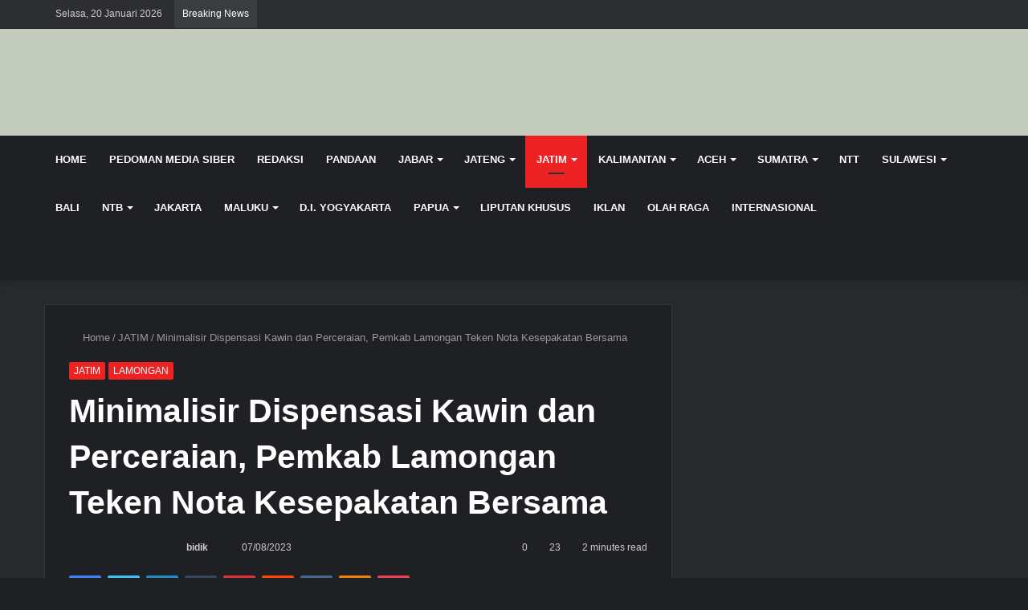

--- FILE ---
content_type: text/html; charset=UTF-8
request_url: https://bidiknasional.com/2023/08/07/minimalisir-dispensasi-kawin-dan-perceraian-pemkab-lamongan-teken-nota-kesepakatan-bersama/
body_size: 39973
content:
<!DOCTYPE html><html lang="id" class="dark-skin" data-skin="dark" prefix="og: https://ogp.me/ns#"><head><script data-no-optimize="1">var litespeed_docref=sessionStorage.getItem("litespeed_docref");litespeed_docref&&(Object.defineProperty(document,"referrer",{get:function(){return litespeed_docref}}),sessionStorage.removeItem("litespeed_docref"));</script> <meta charset="UTF-8" /><link rel="profile" href="http://gmpg.org/xfn/11" /><meta http-equiv='x-dns-prefetch-control' content='on'><link rel='dns-prefetch' href='//cdnjs.cloudflare.com' /><link rel='dns-prefetch' href='//ajax.googleapis.com' /><link rel='dns-prefetch' href='//fonts.googleapis.com' /><link rel='dns-prefetch' href='//fonts.gstatic.com' /><link rel='dns-prefetch' href='//s.gravatar.com' /><link rel='dns-prefetch' href='//www.google-analytics.com' /><link rel='preload' as='image' href='https://bidiknasional.com/wp-content/uploads/2023/01/Logo-BN-1536x223-2.png' type='image/png'><link rel='preload' as='font' href='https://bidiknasional.com/wp-content/themes/jannah/assets/fonts/tielabs-fonticon/tielabs-fonticon.woff' type='font/woff' crossorigin='anonymous' /><link rel='preload' as='font' href='https://bidiknasional.com/wp-content/themes/jannah/assets/fonts/fontawesome/fa-solid-900.woff2' type='font/woff2' crossorigin='anonymous' /><link rel='preload' as='font' href='https://bidiknasional.com/wp-content/themes/jannah/assets/fonts/fontawesome/fa-brands-400.woff2' type='font/woff2' crossorigin='anonymous' /><link rel='preload' as='font' href='https://bidiknasional.com/wp-content/themes/jannah/assets/fonts/fontawesome/fa-regular-400.woff2' type='font/woff2' crossorigin='anonymous' /><link rel='preload' as='script' href='https://ajax.googleapis.com/ajax/libs/webfont/1/webfont.js'><title>Minimalisir Dispensasi Kawin dan Perceraian, Pemkab Lamongan Teken Nota Kesepakatan Bersama - BIDIK NASIONAL</title><meta name="robots" content="index, follow, max-snippet:-1, max-video-preview:-1, max-image-preview:large"/><link rel="canonical" href="https://bidiknasional.com/2023/08/07/minimalisir-dispensasi-kawin-dan-perceraian-pemkab-lamongan-teken-nota-kesepakatan-bersama/" /><meta property="og:locale" content="id_ID" /><meta property="og:type" content="article" /><meta property="og:title" content="Minimalisir Dispensasi Kawin dan Perceraian, Pemkab Lamongan Teken Nota Kesepakatan Bersama - BIDIK NASIONAL" /><meta property="og:description" content="Pemerintah Kabupaten Lamongan Tandatangani Kesepakatan Sinergi dengan Pengadilan Agama. (Foto.dok: Bang IPUL / Tian BN.com) LAMONGAN, BIDIKNASIONAL.com &#8211; Sebagai upaya meminimalisir jumlah perkara dispensasi kawin dan dampak akibat perceraian di Lamongan. Pemkab Lamongan yang dalam hal ini adalah Bupati Lamongan Yuhronur Efendi melaksanakan penandatanganan kesepakatan bersama Pengadilan Agama Lamongan. Tentang Sinergi Pelayanan di Pengadilan Agama &hellip;" /><meta property="og:url" content="https://bidiknasional.com/2023/08/07/minimalisir-dispensasi-kawin-dan-perceraian-pemkab-lamongan-teken-nota-kesepakatan-bersama/" /><meta property="og:site_name" content="bidiknasional.com" /><meta property="article:publisher" content="https://www.facebook.com/Bidik-Nasional-592799947554511/" /><meta property="article:tag" content="Dispensasi Kawin" /><meta property="article:tag" content="Pemkab Lamongan" /><meta property="article:tag" content="Perceraian" /><meta property="article:tag" content="Teken Nota Kesepakatan Bersama" /><meta property="article:section" content="JATIM" /><meta property="og:image" content="https://bidiknasional.com/wp-content/uploads/2023/08/IMG-20230807-WA0058-1.jpg" /><meta property="og:image:secure_url" content="https://bidiknasional.com/wp-content/uploads/2023/08/IMG-20230807-WA0058-1.jpg" /><meta property="og:image:width" content="777" /><meta property="og:image:height" content="537" /><meta property="og:image:alt" content="Minimalisir Dispensasi Kawin dan Perceraian, Pemkab Lamongan Teken Nota Kesepakatan Bersama" /><meta property="og:image:type" content="image/jpeg" /><meta property="article:published_time" content="2023-08-07T22:03:40+07:00" /><meta name="twitter:card" content="summary_large_image" /><meta name="twitter:title" content="Minimalisir Dispensasi Kawin dan Perceraian, Pemkab Lamongan Teken Nota Kesepakatan Bersama - BIDIK NASIONAL" /><meta name="twitter:description" content="Pemerintah Kabupaten Lamongan Tandatangani Kesepakatan Sinergi dengan Pengadilan Agama. (Foto.dok: Bang IPUL / Tian BN.com) LAMONGAN, BIDIKNASIONAL.com &#8211; Sebagai upaya meminimalisir jumlah perkara dispensasi kawin dan dampak akibat perceraian di Lamongan. Pemkab Lamongan yang dalam hal ini adalah Bupati Lamongan Yuhronur Efendi melaksanakan penandatanganan kesepakatan bersama Pengadilan Agama Lamongan. Tentang Sinergi Pelayanan di Pengadilan Agama &hellip;" /><meta name="twitter:site" content="@bidiknas" /><meta name="twitter:creator" content="@bidiknas" /><meta name="twitter:image" content="https://bidiknasional.com/wp-content/uploads/2023/08/IMG-20230807-WA0058-1.jpg" /><meta name="twitter:label1" content="Ditulis oleh" /><meta name="twitter:data1" content="bidik" /><meta name="twitter:label2" content="Waktunya membaca" /><meta name="twitter:data2" content="2 menit" /> <script type="application/ld+json" class="rank-math-schema">{"@context":"https://schema.org","@graph":[{"@type":"Organization","@id":"https://bidiknasional.com/#organization","name":"PT Bidik Nasional Media Pers","sameAs":["https://www.facebook.com/Bidik-Nasional-592799947554511/","https://twitter.com/bidiknas"],"logo":{"@type":"ImageObject","@id":"https://bidiknasional.com/#logo","url":"https://bidiknasional.com/wp-content/uploads/2018/01/feature_graphics.png","contentUrl":"https://bidiknasional.com/wp-content/uploads/2018/01/feature_graphics.png","caption":"bidiknasional.com","inLanguage":"id"}},{"@type":"WebSite","@id":"https://bidiknasional.com/#website","url":"https://bidiknasional.com","name":"bidiknasional.com","publisher":{"@id":"https://bidiknasional.com/#organization"},"inLanguage":"id"},{"@type":"ImageObject","@id":"https://bidiknasional.com/wp-content/uploads/2023/08/IMG-20230807-WA0058-1.jpg","url":"https://bidiknasional.com/wp-content/uploads/2023/08/IMG-20230807-WA0058-1.jpg","width":"777","height":"537","inLanguage":"id"},{"@type":"WebPage","@id":"https://bidiknasional.com/2023/08/07/minimalisir-dispensasi-kawin-dan-perceraian-pemkab-lamongan-teken-nota-kesepakatan-bersama/#webpage","url":"https://bidiknasional.com/2023/08/07/minimalisir-dispensasi-kawin-dan-perceraian-pemkab-lamongan-teken-nota-kesepakatan-bersama/","name":"Minimalisir Dispensasi Kawin dan Perceraian, Pemkab Lamongan Teken Nota Kesepakatan Bersama - BIDIK NASIONAL","datePublished":"2023-08-07T22:03:40+07:00","dateModified":"2023-08-07T22:03:40+07:00","isPartOf":{"@id":"https://bidiknasional.com/#website"},"primaryImageOfPage":{"@id":"https://bidiknasional.com/wp-content/uploads/2023/08/IMG-20230807-WA0058-1.jpg"},"inLanguage":"id"},{"@type":"Person","@id":"https://bidiknasional.com/author/bidik/","name":"bidik","url":"https://bidiknasional.com/author/bidik/","image":{"@type":"ImageObject","@id":"https://bidiknasional.com/wp-content/litespeed/avatar/1f6cf9c77aaf5ac9a7180e588643e9d0.jpg?ver=1768445329","url":"https://bidiknasional.com/wp-content/litespeed/avatar/1f6cf9c77aaf5ac9a7180e588643e9d0.jpg?ver=1768445329","caption":"bidik","inLanguage":"id"},"sameAs":["https://bidiknasional.com","bidik"],"worksFor":{"@id":"https://bidiknasional.com/#organization"}},{"@type":"BlogPosting","headline":"Minimalisir Dispensasi Kawin dan Perceraian, Pemkab Lamongan Teken Nota Kesepakatan Bersama - BIDIK NASIONAL","datePublished":"2023-08-07T22:03:40+07:00","dateModified":"2023-08-07T22:03:40+07:00","author":{"@id":"https://bidiknasional.com/author/bidik/","name":"bidik"},"publisher":{"@id":"https://bidiknasional.com/#organization"},"description":"Pemerintah Kabupaten Lamongan Tandatangani Kesepakatan Sinergi dengan Pengadilan Agama. (Foto.dok: Bang IPUL / Tian BN.com)","name":"Minimalisir Dispensasi Kawin dan Perceraian, Pemkab Lamongan Teken Nota Kesepakatan Bersama - BIDIK NASIONAL","@id":"https://bidiknasional.com/2023/08/07/minimalisir-dispensasi-kawin-dan-perceraian-pemkab-lamongan-teken-nota-kesepakatan-bersama/#richSnippet","isPartOf":{"@id":"https://bidiknasional.com/2023/08/07/minimalisir-dispensasi-kawin-dan-perceraian-pemkab-lamongan-teken-nota-kesepakatan-bersama/#webpage"},"image":{"@id":"https://bidiknasional.com/wp-content/uploads/2023/08/IMG-20230807-WA0058-1.jpg"},"inLanguage":"id","mainEntityOfPage":{"@id":"https://bidiknasional.com/2023/08/07/minimalisir-dispensasi-kawin-dan-perceraian-pemkab-lamongan-teken-nota-kesepakatan-bersama/#webpage"}}]}</script> <link rel='dns-prefetch' href='//www.googletagmanager.com' /><link rel='dns-prefetch' href='//pagead2.googlesyndication.com' /><link rel="alternate" type="application/rss+xml" title="BIDIK NASIONAL &raquo; Feed" href="https://bidiknasional.com/feed/" /><link rel="alternate" type="application/rss+xml" title="BIDIK NASIONAL &raquo; Umpan Komentar" href="https://bidiknasional.com/comments/feed/" /><link rel="alternate" type="application/rss+xml" title="BIDIK NASIONAL &raquo; Minimalisir Dispensasi Kawin dan Perceraian, Pemkab Lamongan Teken Nota Kesepakatan Bersama Umpan Komentar" href="https://bidiknasional.com/2023/08/07/minimalisir-dispensasi-kawin-dan-perceraian-pemkab-lamongan-teken-nota-kesepakatan-bersama/feed/" /><link rel="alternate" title="oEmbed (JSON)" type="application/json+oembed" href="https://bidiknasional.com/wp-json/oembed/1.0/embed?url=https%3A%2F%2Fbidiknasional.com%2F2023%2F08%2F07%2Fminimalisir-dispensasi-kawin-dan-perceraian-pemkab-lamongan-teken-nota-kesepakatan-bersama%2F" /><link rel="alternate" title="oEmbed (XML)" type="text/xml+oembed" href="https://bidiknasional.com/wp-json/oembed/1.0/embed?url=https%3A%2F%2Fbidiknasional.com%2F2023%2F08%2F07%2Fminimalisir-dispensasi-kawin-dan-perceraian-pemkab-lamongan-teken-nota-kesepakatan-bersama%2F&#038;format=xml" /><style>.lazyload,
			.lazyloading {
				max-width: 100%;
			}</style> <script src="//www.googletagmanager.com/gtag/js?id=G-S55STKZHZZ"  data-cfasync="false" data-wpfc-render="false" type="text/javascript" async></script> <script data-cfasync="false" data-wpfc-render="false" type="text/javascript">var em_version = '8.11.1';
				var em_track_user = true;
				var em_no_track_reason = '';
								var ExactMetricsDefaultLocations = {"page_location":"https:\/\/bidiknasional.com\/2023\/08\/07\/minimalisir-dispensasi-kawin-dan-perceraian-pemkab-lamongan-teken-nota-kesepakatan-bersama\/"};
								if ( typeof ExactMetricsPrivacyGuardFilter === 'function' ) {
					var ExactMetricsLocations = (typeof ExactMetricsExcludeQuery === 'object') ? ExactMetricsPrivacyGuardFilter( ExactMetricsExcludeQuery ) : ExactMetricsPrivacyGuardFilter( ExactMetricsDefaultLocations );
				} else {
					var ExactMetricsLocations = (typeof ExactMetricsExcludeQuery === 'object') ? ExactMetricsExcludeQuery : ExactMetricsDefaultLocations;
				}

								var disableStrs = [
										'ga-disable-G-S55STKZHZZ',
									];

				/* Function to detect opted out users */
				function __gtagTrackerIsOptedOut() {
					for (var index = 0; index < disableStrs.length; index++) {
						if (document.cookie.indexOf(disableStrs[index] + '=true') > -1) {
							return true;
						}
					}

					return false;
				}

				/* Disable tracking if the opt-out cookie exists. */
				if (__gtagTrackerIsOptedOut()) {
					for (var index = 0; index < disableStrs.length; index++) {
						window[disableStrs[index]] = true;
					}
				}

				/* Opt-out function */
				function __gtagTrackerOptout() {
					for (var index = 0; index < disableStrs.length; index++) {
						document.cookie = disableStrs[index] + '=true; expires=Thu, 31 Dec 2099 23:59:59 UTC; path=/';
						window[disableStrs[index]] = true;
					}
				}

				if ('undefined' === typeof gaOptout) {
					function gaOptout() {
						__gtagTrackerOptout();
					}
				}
								window.dataLayer = window.dataLayer || [];

				window.ExactMetricsDualTracker = {
					helpers: {},
					trackers: {},
				};
				if (em_track_user) {
					function __gtagDataLayer() {
						dataLayer.push(arguments);
					}

					function __gtagTracker(type, name, parameters) {
						if (!parameters) {
							parameters = {};
						}

						if (parameters.send_to) {
							__gtagDataLayer.apply(null, arguments);
							return;
						}

						if (type === 'event') {
														parameters.send_to = exactmetrics_frontend.v4_id;
							var hookName = name;
							if (typeof parameters['event_category'] !== 'undefined') {
								hookName = parameters['event_category'] + ':' + name;
							}

							if (typeof ExactMetricsDualTracker.trackers[hookName] !== 'undefined') {
								ExactMetricsDualTracker.trackers[hookName](parameters);
							} else {
								__gtagDataLayer('event', name, parameters);
							}
							
						} else {
							__gtagDataLayer.apply(null, arguments);
						}
					}

					__gtagTracker('js', new Date());
					__gtagTracker('set', {
						'developer_id.dNDMyYj': true,
											});
					if ( ExactMetricsLocations.page_location ) {
						__gtagTracker('set', ExactMetricsLocations);
					}
										__gtagTracker('config', 'G-S55STKZHZZ', {"forceSSL":"true"} );
										window.gtag = __gtagTracker;										(function () {
						/* https://developers.google.com/analytics/devguides/collection/analyticsjs/ */
						/* ga and __gaTracker compatibility shim. */
						var noopfn = function () {
							return null;
						};
						var newtracker = function () {
							return new Tracker();
						};
						var Tracker = function () {
							return null;
						};
						var p = Tracker.prototype;
						p.get = noopfn;
						p.set = noopfn;
						p.send = function () {
							var args = Array.prototype.slice.call(arguments);
							args.unshift('send');
							__gaTracker.apply(null, args);
						};
						var __gaTracker = function () {
							var len = arguments.length;
							if (len === 0) {
								return;
							}
							var f = arguments[len - 1];
							if (typeof f !== 'object' || f === null || typeof f.hitCallback !== 'function') {
								if ('send' === arguments[0]) {
									var hitConverted, hitObject = false, action;
									if ('event' === arguments[1]) {
										if ('undefined' !== typeof arguments[3]) {
											hitObject = {
												'eventAction': arguments[3],
												'eventCategory': arguments[2],
												'eventLabel': arguments[4],
												'value': arguments[5] ? arguments[5] : 1,
											}
										}
									}
									if ('pageview' === arguments[1]) {
										if ('undefined' !== typeof arguments[2]) {
											hitObject = {
												'eventAction': 'page_view',
												'page_path': arguments[2],
											}
										}
									}
									if (typeof arguments[2] === 'object') {
										hitObject = arguments[2];
									}
									if (typeof arguments[5] === 'object') {
										Object.assign(hitObject, arguments[5]);
									}
									if ('undefined' !== typeof arguments[1].hitType) {
										hitObject = arguments[1];
										if ('pageview' === hitObject.hitType) {
											hitObject.eventAction = 'page_view';
										}
									}
									if (hitObject) {
										action = 'timing' === arguments[1].hitType ? 'timing_complete' : hitObject.eventAction;
										hitConverted = mapArgs(hitObject);
										__gtagTracker('event', action, hitConverted);
									}
								}
								return;
							}

							function mapArgs(args) {
								var arg, hit = {};
								var gaMap = {
									'eventCategory': 'event_category',
									'eventAction': 'event_action',
									'eventLabel': 'event_label',
									'eventValue': 'event_value',
									'nonInteraction': 'non_interaction',
									'timingCategory': 'event_category',
									'timingVar': 'name',
									'timingValue': 'value',
									'timingLabel': 'event_label',
									'page': 'page_path',
									'location': 'page_location',
									'title': 'page_title',
									'referrer' : 'page_referrer',
								};
								for (arg in args) {
																		if (!(!args.hasOwnProperty(arg) || !gaMap.hasOwnProperty(arg))) {
										hit[gaMap[arg]] = args[arg];
									} else {
										hit[arg] = args[arg];
									}
								}
								return hit;
							}

							try {
								f.hitCallback();
							} catch (ex) {
							}
						};
						__gaTracker.create = newtracker;
						__gaTracker.getByName = newtracker;
						__gaTracker.getAll = function () {
							return [];
						};
						__gaTracker.remove = noopfn;
						__gaTracker.loaded = true;
						window['__gaTracker'] = __gaTracker;
					})();
									} else {
										console.log("");
					(function () {
						function __gtagTracker() {
							return null;
						}

						window['__gtagTracker'] = __gtagTracker;
						window['gtag'] = __gtagTracker;
					})();
									}</script> <style id='wp-img-auto-sizes-contain-inline-css' type='text/css'>img:is([sizes=auto i],[sizes^="auto," i]){contain-intrinsic-size:3000px 1500px}
/*# sourceURL=wp-img-auto-sizes-contain-inline-css */</style><style id="litespeed-ccss">.lazyload{max-width:100%}:root{--wp--preset--aspect-ratio--square:1;--wp--preset--aspect-ratio--4-3:4/3;--wp--preset--aspect-ratio--3-4:3/4;--wp--preset--aspect-ratio--3-2:3/2;--wp--preset--aspect-ratio--2-3:2/3;--wp--preset--aspect-ratio--16-9:16/9;--wp--preset--aspect-ratio--9-16:9/16;--wp--preset--color--black:#000000;--wp--preset--color--cyan-bluish-gray:#abb8c3;--wp--preset--color--white:#ffffff;--wp--preset--color--pale-pink:#f78da7;--wp--preset--color--vivid-red:#cf2e2e;--wp--preset--color--luminous-vivid-orange:#ff6900;--wp--preset--color--luminous-vivid-amber:#fcb900;--wp--preset--color--light-green-cyan:#7bdcb5;--wp--preset--color--vivid-green-cyan:#00d084;--wp--preset--color--pale-cyan-blue:#8ed1fc;--wp--preset--color--vivid-cyan-blue:#0693e3;--wp--preset--color--vivid-purple:#9b51e0;--wp--preset--gradient--vivid-cyan-blue-to-vivid-purple:linear-gradient(135deg,rgba(6,147,227,1) 0%,rgb(155,81,224) 100%);--wp--preset--gradient--light-green-cyan-to-vivid-green-cyan:linear-gradient(135deg,rgb(122,220,180) 0%,rgb(0,208,130) 100%);--wp--preset--gradient--luminous-vivid-amber-to-luminous-vivid-orange:linear-gradient(135deg,rgba(252,185,0,1) 0%,rgba(255,105,0,1) 100%);--wp--preset--gradient--luminous-vivid-orange-to-vivid-red:linear-gradient(135deg,rgba(255,105,0,1) 0%,rgb(207,46,46) 100%);--wp--preset--gradient--very-light-gray-to-cyan-bluish-gray:linear-gradient(135deg,rgb(238,238,238) 0%,rgb(169,184,195) 100%);--wp--preset--gradient--cool-to-warm-spectrum:linear-gradient(135deg,rgb(74,234,220) 0%,rgb(151,120,209) 20%,rgb(207,42,186) 40%,rgb(238,44,130) 60%,rgb(251,105,98) 80%,rgb(254,248,76) 100%);--wp--preset--gradient--blush-light-purple:linear-gradient(135deg,rgb(255,206,236) 0%,rgb(152,150,240) 100%);--wp--preset--gradient--blush-bordeaux:linear-gradient(135deg,rgb(254,205,165) 0%,rgb(254,45,45) 50%,rgb(107,0,62) 100%);--wp--preset--gradient--luminous-dusk:linear-gradient(135deg,rgb(255,203,112) 0%,rgb(199,81,192) 50%,rgb(65,88,208) 100%);--wp--preset--gradient--pale-ocean:linear-gradient(135deg,rgb(255,245,203) 0%,rgb(182,227,212) 50%,rgb(51,167,181) 100%);--wp--preset--gradient--electric-grass:linear-gradient(135deg,rgb(202,248,128) 0%,rgb(113,206,126) 100%);--wp--preset--gradient--midnight:linear-gradient(135deg,rgb(2,3,129) 0%,rgb(40,116,252) 100%);--wp--preset--font-size--small:13px;--wp--preset--font-size--medium:20px;--wp--preset--font-size--large:36px;--wp--preset--font-size--x-large:42px;--wp--preset--spacing--20:0.44rem;--wp--preset--spacing--30:0.67rem;--wp--preset--spacing--40:1rem;--wp--preset--spacing--50:1.5rem;--wp--preset--spacing--60:2.25rem;--wp--preset--spacing--70:3.38rem;--wp--preset--spacing--80:5.06rem;--wp--preset--shadow--natural:6px 6px 9px rgba(0, 0, 0, 0.2);--wp--preset--shadow--deep:12px 12px 50px rgba(0, 0, 0, 0.4);--wp--preset--shadow--sharp:6px 6px 0px rgba(0, 0, 0, 0.2);--wp--preset--shadow--outlined:6px 6px 0px -3px rgba(255, 255, 255, 1), 6px 6px rgba(0, 0, 0, 1);--wp--preset--shadow--crisp:6px 6px 0px rgba(0, 0, 0, 1)}html{-ms-touch-action:manipulation;touch-action:manipulation;-webkit-text-size-adjust:100%;-ms-text-size-adjust:100%}article,aside,header,nav{display:block}a{background-color:#fff0}img{border-style:none}button,input{font:inherit}button,input{overflow:visible}button,input{margin:0}button{text-transform:none}button,[type="submit"]{-webkit-appearance:button}button::-moz-focus-inner,input::-moz-focus-inner{border:0;padding:0}button:-moz-focusring,input:-moz-focusring{outline:1px dotted ButtonText}[type="search"]{-webkit-appearance:textfield}[type="search"]::-webkit-search-cancel-button,[type="search"]::-webkit-search-decoration{-webkit-appearance:none}*{padding:0;margin:0;list-style:none;border:0;outline:none;box-sizing:border-box}*:before,*:after{box-sizing:border-box}body{background:#F7F7F7;color:#2c2f34;font-family:-apple-system,BlinkMacSystemFont,"Segoe UI",Roboto,Oxygen,Oxygen-Sans,Ubuntu,Cantarell,"Helvetica Neue","Open Sans",Arial,sans-serif;font-size:13px;line-height:21px}h1,h3,.the-subtitle{line-height:1.4;font-weight:600}h1{font-size:41px;font-weight:700}h3{font-size:23px}.the-subtitle{font-size:17px}a{color:#333;text-decoration:none}img{max-width:100%;height:auto}.screen-reader-text{clip:rect(1px,1px,1px,1px);position:absolute!important;height:1px;width:1px;overflow:hidden}.header-layout-3.no-stream-item .logo-container{width:100%;float:none}@media (max-width:768px){.hide_share_post_top .share-buttons-top{display:none!important}}.tie-icon:before,[class^="tie-icon-"],[class*=" tie-icon-"]{font-family:"tiefonticon"!important;speak:never;font-style:normal;font-weight:400;font-variant:normal;text-transform:none;line-height:1;-webkit-font-smoothing:antialiased;-moz-osx-font-smoothing:grayscale;display:inline-block}body.tie-no-js a.remove,body.tie-no-js .menu-sub-content{display:none!important}body.tie-no-js .tie-icon:before,body.tie-no-js [class^="tie-icon-"],body.tie-no-js [class*=" tie-icon-"]{visibility:hidden!important}body.tie-no-js [class^="tie-icon-"]:before,body.tie-no-js [class*=" tie-icon-"]:before{content:""}.tie-popup{display:none}.container{margin-right:auto;margin-left:auto;padding-left:15px;padding-right:15px}.container:after{content:"";display:table;clear:both}@media (min-width:768px){.container{width:100%}}@media (min-width:1200px){.container{max-width:1200px}}.tie-row{margin-left:-15px;margin-right:-15px}.tie-row:after{content:"";display:table;clear:both}.tie-col-md-4,.tie-col-md-8,.tie-col-xs-12{position:relative;min-height:1px;padding-left:15px;padding-right:15px}.tie-col-xs-12{float:left}.tie-col-xs-12{width:100%}@media (min-width:992px){.tie-col-md-4,.tie-col-md-8{float:left}.tie-col-md-4{width:33.33333%}.tie-col-md-8{width:66.66667%}}.tie-alignleft{float:left}.tie-alignright{float:right}.clearfix:before,.clearfix:after{content:" ";display:block;height:0;overflow:hidden}.clearfix:after{clear:both}.tie-container,#tie-wrapper{height:100%;min-height:650px}.tie-container{position:relative;overflow:hidden}#tie-wrapper{background:#fff;position:relative;z-index:108;height:100%;margin:0 auto}.container-wrapper{background:#fff;border:1px solid rgb(0 0 0/.1);border-radius:2px;padding:30px}#content{margin-top:30px}@media (max-width:991px){#content{margin-top:15px}}.site-content{-ms-word-wrap:break-word;word-wrap:break-word}.theme-header{background:#fff;position:relative;z-index:999}.theme-header:after{content:"";display:table;clear:both}.theme-header.has-shadow{box-shadow:0 0 10px 5px rgb(0 0 0/.1)}.logo-row{position:relative}#logo{margin-top:40px;margin-bottom:40px;display:block;float:left}#logo img{vertical-align:middle}#logo a{display:inline-block}@media (max-width:991px){#theme-header.has-normal-width-logo #logo{margin:14px 0!important;text-align:left;line-height:1}#theme-header.has-normal-width-logo #logo img{width:auto;height:auto;max-width:190px}}@media (max-width:479px){#theme-header.has-normal-width-logo #logo img{max-width:160px;max-height:60px!important}}@media (max-width:991px){#theme-header.mobile-header-default:not(.header-layout-1) #logo{-webkit-flex-grow:10;-ms-flex-positive:10;flex-grow:10}}.components{float:right}.components>li{position:relative;float:right;list-style:none}.components>li>a{display:block;position:relative;width:30px;text-align:center;line-height:inherit;font-size:16px}@media (max-width:991px){.logo-container{border-width:0;display:-webkit-flex;display:-ms-flexbox;display:flex;-webkit-flex-flow:row nowrap;-ms-flex-flow:row nowrap;flex-flow:row nowrap;-webkit-align-items:center;-ms-flex-align:center;align-items:center;-webkit-justify-content:space-between;-ms-flex-pack:justify;justify-content:space-between}}.mobile-header-components{display:none;z-index:10;height:30px;line-height:30px;-webkit-flex-wrap:nowrap;-ms-flex-wrap:nowrap;flex-wrap:nowrap;-webkit-flex:1 1 0%;-ms-flex:1 1 0%;flex:1 1 0%}.mobile-header-components .components{float:none;display:-webkit-flex!important;display:-ms-flexbox!important;display:flex!important;-webkit-justify-content:stretch;-ms-flex-pack:stretch;justify-content:stretch}.mobile-header-components .components li.custom-menu-link{display:inline-block;float:none}.mobile-header-components .components li.custom-menu-link>a{width:20px;padding-bottom:15px}.mobile-header-components [class^="tie-icon-"]{font-size:18px;width:20px;height:20px;vertical-align:middle}.mobile-header-components .tie-mobile-menu-icon{font-size:20px}.mobile-header-components .nav-icon{display:inline-block;width:20px;height:2px;background-color:#2c2f34;position:relative;top:-4px}.mobile-header-components .nav-icon:before,.mobile-header-components .nav-icon:after{position:absolute;right:0;background-color:#2c2f34;content:"";display:block;width:100%;height:100%;-webkit-transform:translateZ(0);transform:translateZ(0);-webkit-backface-visibility:hidden;backface-visibility:hidden}.mobile-header-components .nav-icon:before{-webkit-transform:translateY(-7px);-ms-transform:translateY(-7px);transform:translateY(-7px)}.mobile-header-components .nav-icon:after{-webkit-transform:translateY(7px);-ms-transform:translateY(7px);transform:translateY(7px)}.dark-skin .mobile-header-components .nav-icon,.dark-skin .mobile-header-components .nav-icon:before,.dark-skin .mobile-header-components .nav-icon:after{background-color:#fff}#mobile-header-components-area_1 .components li.custom-menu-link>a{margin-right:15px}#mobile-header-components-area_2 .components{-webkit-flex-direction:row-reverse;-ms-flex-direction:row-reverse;flex-direction:row-reverse}#mobile-header-components-area_2 .components li.custom-menu-link>a{margin-left:15px}@media (max-width:991px){.logo-container:before,.logo-container:after{height:1px}#tie-body #mobile-container,.mobile-header-components{display:block}}.top-nav{background-color:#fff;position:relative;z-index:10;line-height:35px;border:1px solid rgb(0 0 0/.1);border-width:1px 0;color:#2c2f34}.main-nav-below.top-nav-above .top-nav{border-top-width:0}.top-nav a:not(.button):not(:hover){color:#2c2f34}.topbar-wrapper{display:-webkit-flex;display:-ms-flexbox;display:flex;min-height:35px}.top-nav .tie-alignleft,.top-nav .tie-alignright{-webkit-flex-grow:1;-ms-flex-positive:1;flex-grow:1;position:relative}.top-nav.has-breaking-news .tie-alignleft{-webkit-flex:1 0 100px;-ms-flex:1 0 100px;flex:1 0 100px}.top-nav.has-breaking-news .tie-alignright{-webkit-flex-grow:0;-ms-flex-positive:0;flex-grow:0;z-index:1}.topbar-today-date{float:left;padding-right:15px;font-size:12px;-webkit-flex-shrink:0;-ms-flex-negative:0;flex-shrink:0}.topbar-today-date:before{font-size:13px;content:""}.top-nav-dark .top-nav{background-color:#2c2e32;color:#ccc}.top-nav-dark .top-nav *{border-color:rgb(255 255 255/.1)}.top-nav-dark .top-nav .breaking a{color:#ccc}@media (max-width:991px){.topbar-today-date,.theme-header .components{display:none}}.breaking{display:none}.main-nav-wrapper{position:relative;z-index:4}.main-nav{position:relative;border:1px solid rgb(0 0 0/.1);border-width:1px 0}.main-menu-wrapper{border:0 solid rgb(0 0 0/.1);position:relative}@media (min-width:992px){.header-menu{float:left}.header-menu .menu li{display:block;float:left}.header-menu .menu a{display:block;position:relative}.header-menu .menu .sub-menu a{padding:8px 10px}.header-menu .menu ul{box-shadow:0 2px 5px rgb(0 0 0/.1)}.header-menu .menu ul li{position:relative}.header-menu .menu ul a{border-width:0 0 1px}.header-menu .menu ul ul{top:0;left:100%}#main-nav{z-index:9;line-height:60px}.main-menu .menu>li>a{padding:0 14px;font-size:13px;font-weight:600}.main-menu .menu>li>.menu-sub-content{border-top:2px solid #08f}.main-menu .menu>li.tie-current-menu{border-bottom:5px solid #08f;margin-bottom:-5px}.main-menu .menu>li.tie-current-menu>a:after{content:"";width:20px;height:2px;position:absolute;margin-top:17px;left:50%;top:50%;bottom:auto;right:auto;-webkit-transform:translateX(-50%) translateY(-50%);-ms-transform:translateX(-50%) translateY(-50%);transform:translateX(-50%) translateY(-50%);background:#2c2f34}.main-menu .menu ul{line-height:20px;z-index:1}.main-menu .menu-sub-content{display:none;padding:15px;width:230px;position:absolute;box-shadow:0 2px 2px rgb(0 0 0/.15)}.main-menu .menu-sub-content a{width:200px}.main-menu .menu-sub-content .menu-item-has-children>a:before{right:5px}nav.main-nav .menu>li.tie-current-menu>a{background-color:#08f;color:#fff}.main-nav-dark .main-nav{background:#1f2024;border-width:0}.main-nav-dark .main-nav .components>li>a{color:#fff}.main-nav-dark .main-menu .menu>li a{color:#fff}.main-nav-dark .main-menu .menu-sub-content{background:#1f2024;color:#fff}.main-nav-dark .main-menu .menu ul a{border-color:rgb(255 255 255/.04)}}@media (min-width:992px){.menu-item-has-children>a:before{content:"";position:absolute;right:12px;margin-top:2px;top:50%;bottom:auto;-webkit-transform:translateY(-50%);-ms-transform:translateY(-50%);transform:translateY(-50%);width:0;height:0;border:4px solid #fff0;border-top:4px solid #fff}.menu-item-has-children .menu-item-has-children>a:before{border:4px solid #fff0;border-left-color:#fff}.menu>.menu-item-has-children:not(.is-icon-only)>a{padding-right:25px}.main-menu .menu>li.tie-current-menu>a:before{border-top-color:#fff}}@media (min-width:992px){.dark-skin .main-nav-below.top-nav-above #main-nav{border-width:0}}@media only screen and (min-width:992px) and (max-width:1100px){.main-nav .menu>li:not(.is-icon-only)>a{padding-left:7px;padding-right:7px}.main-nav .menu>li:not(.is-icon-only)>a:before{display:none}}@media (max-width:991px){#tie-wrapper header#theme-header{box-shadow:none;background:transparent!important}.logo-container{border-width:0;box-shadow:0 3px 7px 0 rgb(0 0 0/.1)}.logo-container{background-color:#fff}.dark-skin .logo-container{background-color:#1f2024}.header-layout-3 .main-nav-wrapper{display:none}.main-menu-wrapper .tie-alignleft{width:100%}}@media (min-width:992px){.theme-header .logo-row>div{height:auto!important}}.breaking{float:left;width:100%;height:35px;line-height:35px;display:block!important}.breaking-title{padding:0 10px;display:block;float:left;color:#fff;font-size:12px;position:relative}.breaking-title span{position:relative;z-index:1}.breaking-title span.breaking-icon{display:none}@media (max-width:600px){.breaking-title span.breaking-icon{display:inline-block}.breaking-title .breaking-title-text{display:none}}.breaking-title:before{content:"";background:#f05555;width:100%;height:100%;position:absolute;left:0;top:0;z-index:0}.breaking-news{display:none}@media (max-width:767px){.magazine1:not(.has-builder):not(.error404) .main-content{padding-left:0;padding-right:0}}input{border:1px solid rgb(0 0 0/.1);color:#2c2f34;font-size:13px;outline:none;padding:5px;line-height:23px;border-radius:2px;max-width:100%;background-color:#fff0}input:not([type="checkbox"]):not([type="radio"]){-webkit-appearance:none;-moz-appearance:none;appearance:none;outline:none}@media (max-width:767px){input:not([type="submit"]){font-size:16px!important}}[type="submit"]{width:auto;position:relative;background-color:#08f;color:#fff;padding:7px 15px;margin:0;font-weight:400;font-size:13px;display:inline-block;text-align:center;line-height:21px;border:none;text-decoration:none;vertical-align:middle;border-radius:2px;-webkit-appearance:none;-moz-appearance:none;appearance:none}.background-overlay{background-attachment:fixed}.sidebar-right .main-content{float:left}@media (min-width:992px){.sidebar-right.magazine1 .main-content{padding-right:3px}}.post-thumb{position:relative;height:100%;display:block;-webkit-backface-visibility:hidden;backface-visibility:hidden;-webkit-transform:rotate(0);-ms-transform:rotate(0);transform:rotate(0)}.post-thumb img{width:100%;display:block}.post-thumb .post-cat-wrap{position:absolute;bottom:10px;margin:0;right:10px}.post-meta{margin:10px 0 8px;font-size:12px;overflow:hidden}.post-meta,.post-meta a:not(:hover){color:#767676}.post-meta .meta-item{margin-right:8px;display:inline-block}.post-meta .meta-item.tie-icon:before{padding-right:3px}.post-meta .meta-item.date:before{content:""}.post-meta .meta-item.meta-comment:before{content:""}.post-meta .tie-alignright .meta-item:last-child{margin:0!important}@media (max-width:767px){.main-content .post-meta>span,.main-content .post-meta>div{float:left}}.post-cat-wrap{position:relative;z-index:3;margin-bottom:5px;font-weight:400;font-family:inherit!important;line-height:0;display:block}.post-cat{display:inline-block;background:#08f;color:#fff;padding:0 6px;font-size:12px;line-height:1.85em;margin-right:4px;position:relative;white-space:nowrap;word-wrap:normal;letter-spacing:0;border-radius:2px}.post-cat:first-child:last-child{margin:0}#breadcrumb{margin:50px 0 0}#breadcrumb,#breadcrumb a:not(:hover){color:#999}#breadcrumb .delimiter{margin:0 3px;font-style:normal}.entry-header-outer #breadcrumb{margin:0 0 20px;padding:0}@media (max-width:767px){.single-post #breadcrumb .current,.single-post #breadcrumb em:last-of-type{display:none}}.social-icons-item{float:right;margin-left:6px;position:relative}.social-icons-item .social-link span{color:#2c2f34;line-height:unset}.social-icons-widget .social-icons-item .social-link{width:24px;height:24px;line-height:24px;padding:0;display:block;text-align:center;border-radius:2px}.social-icons-item .facebook-social-icon{background-color:#4080FF!important}.social-icons-item .facebook-social-icon span{color:#4080FF}.social-icons-item .twitter-social-icon{background-color:#40bff5!important}.social-icons-item .twitter-social-icon span{color:#40bff5}.social-icons-item .instagram-social-icon{background-color:#c13584!important}.social-icons-item .instagram-social-icon span{color:#c13584}.social-icons-item .youtube-social-icon{background-color:#ef4e41!important}.social-icons-item .youtube-social-icon span{color:#ef4e41}ul:not(.solid-social-icons) .social-icons-item a:not(:hover){background-color:transparent!important}.solid-social-icons .social-link{background-color:#2c2f34}.dark-skin .solid-social-icons .social-link{background-color:#27292d;border-color:#27292d}.solid-social-icons .social-link span{color:#ffffff!important}.entry-header{padding:30px 30px 0;margin-bottom:20px}@media (max-width:991px){.entry-header{padding:20px 20px 0}}@media (max-width:767px){.container-wrapper{padding:20px 15px}}#mobile-container{display:none;padding:10px 30px 30px}#mobile-menu{margin-bottom:20px;position:relative;padding-top:15px}#mobile-social-icons{margin-bottom:15px}#mobile-social-icons ul{text-align:center;overflow:hidden}#mobile-social-icons ul .social-icons-item{float:none;display:inline-block}#mobile-social-icons .social-icons-item{margin:0}#mobile-social-icons .social-icons-item .social-link{background:#fff0;border:none}#mobile-search .search-form{overflow:hidden}#mobile-search .search-form:after{position:absolute;content:"";font-family:"tiefonticon";top:4px;right:10px;line-height:30px;width:30px;font-size:16px;border-radius:50%;text-align:center;color:#fff}#mobile-search .search-field{background-color:rgb(0 0 0/.05);border-color:rgb(255 255 255/.1);color:#fff;width:100%;border-radius:50px;padding:7px 45px 7px 20px}#mobile-search .search-submit{background:#fff0;font-size:0;width:35px;height:38px;position:absolute;top:0;right:5px;z-index:1}#mobile-search input::-webkit-input-placeholder{color:rgb(255 255 255/.6)}#mobile-search input::-moz-placeholder{color:rgb(255 255 255/.6)}#mobile-search input:-moz-placeholder{color:rgb(255 255 255/.6)}#mobile-search input:-ms-input-placeholder{color:rgb(255 255 255/.6)}.block-head-1 .the-global-title{position:relative;font-size:17px;padding:0 0 15px;border-bottom:2px solid rgb(0 0 0/.1);margin-bottom:20px}.block-head-1 .the-global-title:after{content:"";background:#2c2f34;width:40px;height:2px;position:absolute;bottom:-2px;left:0}.dark-skin .block-head-1 .the-global-title:after{background:#fff}.block-head-1 .the-global-title:before{content:"";width:0;height:0;position:absolute;bottom:-5px;left:0;border-left:0;border-right:5px solid #fff0;border-top:5px solid #2c2f34}.dark-skin .block-head-1 .the-global-title:before{border-top-color:#fff}.dark-skin .block-head-1 .the-global-title{color:#fff;border-bottom-color:rgb(255 255 255/.1)}.dark-skin .block-head-1 .the-global-title:after{background:#fff}#tie-wrapper:after{position:absolute;z-index:1000;top:-10%;left:-50%;width:0;height:0;background:rgb(0 0 0/.2);content:"";opacity:0}.side-aside{position:fixed;top:0;z-index:111;visibility:hidden;width:350px;max-width:100%;height:100%;background:#161619;background-repeat:no-repeat;background-position:center top;background-size:cover;overflow-y:auto}@media (min-width:992px){.side-aside{right:0;-webkit-transform:translate(350px,0);-ms-transform:translate(350px,0);transform:translate(350px,0)}.side-aside:not(.slide-sidebar-desktop){display:none}}.dark-skin .side-aside{background:#111114}@media (max-width:991px){.side-aside.appear-from-left{left:0;-webkit-transform:translate(-100%,0);-ms-transform:translate(-100%,0);transform:translate(-100%,0)}.side-aside.is-fullwidth{width:100%}}.is-desktop .side-aside .has-custom-scroll{padding:50px 0 0}.side-aside:after{position:absolute;top:0;left:0;width:100%;height:100%;background:rgb(0 0 0/.2);content:"";opacity:1}.dark-skin,.dark-skin body{background-color:#1f2024;color:#fff}.dark-skin input:not([type="submit"]){color:#ccc}.dark-skin a:not(:hover){color:#fff}.dark-skin .post-meta,.dark-skin .post-meta a:not(:hover){color:#ccc!important}.dark-skin input:not([type=submit]){border-color:rgb(255 255 255/.1)}.dark-skin #tie-wrapper,.dark-skin #theme-header{background-color:#27292d}.dark-skin .container-wrapper{background-color:#1f2024;border-color:rgb(255 255 255/.1)}.dark-skin .widget a:not(:hover),.dark-skin .widget-title,.dark-skin .widget-title a:not(:hover){color:#fff}.dark-skin .entry-header .entry-title{color:#fff}.dark-skin #check-also-box{border-color:rgb(255 255 255/.1);background-color:#1f2024}.widget-title{position:relative}.widget-title .the-subtitle{font-size:15px;min-height:15px}.post-widget-body{padding-left:125px}.post-widget-body .post-title{font-size:14px;line-height:1.4;margin-bottom:5px}.post-widget-thumbnail{float:left;margin-right:15px;position:relative}.widget li{padding:6px 0}.widget li:first-child{padding-top:0}.widget li:last-child{padding-bottom:0;border-bottom:0}.widget li:after{clear:both;display:table;content:""}.widget .post-meta{margin:2px 0 0;font-size:11px;line-height:17px}.posts-list-big-first .posts-list-items li:first-child{padding-bottom:20px}.posts-list-big-first li:first-child .post-widget-thumbnail{width:100%;margin-right:0;margin-bottom:10px}.posts-list-big-first li:first-child .post-widget-thumbnail a{min-height:40px}.posts-list-big-first li:first-child .post-widget-body{padding-left:0}.posts-list-big-first li:first-child .post-title{font-size:18px}@media (max-width:991px){.posts-list-big-first .posts-list-items{overflow:hidden}.posts-list-big-first li{width:48%;float:left}.posts-list-big-first li:nth-child(2n+1){clear:both}}@media (max-width:670px){.posts-list-big-first li{width:100%}}form.search-form{overflow:auto;position:relative;width:100%;margin-top:10px}.search-field{float:left;width:73%;padding:8px 15px}.search-submit[type="submit"]{float:right;padding:10px 5px;margin-left:2%;width:25%}li.widget-post-list{padding:7px 0;position:relative}.social-icons-widget ul{margin:0-3px}.social-icons-widget .social-icons-item{float:left;margin:3px;border-bottom:0;padding:0}.social-icons-widget .social-icons-item .social-link{width:40px;height:40px;line-height:40px;font-size:18px}@media (max-width:479px){.social-icons-widget .social-icons-item{float:none;display:inline-block}}a.remove{position:absolute;top:0;right:0;display:block;speak:never;-webkit-font-smoothing:antialiased;-moz-osx-font-smoothing:grayscale;width:20px;height:20px;display:block;line-height:20px;text-align:center;font-size:15px}a.remove:before{content:"";font-family:"tiefonticon";color:#e74c3c}a.remove.big-btn{width:25px;height:25px;line-height:25px;font-size:22px}a.remove.light-btn:not(:hover):before{color:#fff}.side-aside a.remove{z-index:1;top:15px;left:50%;right:auto;-webkit-transform:translateX(-50%);-ms-transform:translateX(-50%);transform:translateX(-50%)}.tie-popup a.remove{-webkit-transform:scale(.2);-ms-transform:scale(.2);transform:scale(.2);opacity:0;top:15px;right:15px;z-index:1}.theiaStickySidebar:after{content:"";display:table;clear:both}.side-aside,.has-custom-scroll{overflow-x:hidden;scrollbar-width:thin}.side-aside::-webkit-scrollbar,.has-custom-scroll::-webkit-scrollbar{width:5px}.side-aside::-webkit-scrollbar-track,.has-custom-scroll::-webkit-scrollbar-track{background:#fff0}.side-aside::-webkit-scrollbar-thumb,.has-custom-scroll::-webkit-scrollbar-thumb{border-radius:20px;background:rgb(0 0 0/.2)}.dark-skin .side-aside::-webkit-scrollbar-thumb,.dark-skin .has-custom-scroll::-webkit-scrollbar-thumb{background:#000}.tie-popup{position:fixed;z-index:99999;left:0;top:0;height:100%;width:100%;background-color:rgb(0 0 0/.9);display:none;-webkit-perspective:600px;perspective:600px}.pop-up-live-search{will-change:transform,opacity;-webkit-transform:scale(.7);-ms-transform:scale(.7);transform:scale(.7);opacity:0}.tie-popup-search-wrap::-webkit-input-placeholder{color:#fff}.tie-popup-search-wrap::-moz-placeholder{color:#fff}.tie-popup-search-wrap:-moz-placeholder{color:#fff}.tie-popup-search-wrap:-ms-input-placeholder{color:#fff}.tie-popup-search-wrap form{position:relative;height:80px;margin-bottom:20px}.popup-search-wrap-inner{position:relative;padding:80px 15px 0;margin:0 auto;max-width:800px}input.tie-popup-search-input{width:100%;height:80px;line-height:80px;background:rgb(0 0 0/.7)!important;font-weight:500;font-size:22px;border:0;padding-right:80px;padding-left:30px;color:#fff}button.tie-popup-search-submit{font-size:28px;color:#666;position:absolute;right:10px;top:20px;background:transparent!important}#tie-popup-search-mobile .popup-search-wrap-inner{padding-top:50px}#tie-popup-search-mobile input.tie-popup-search-input{height:50px;line-height:1;padding-left:20px;padding-right:50px}#tie-popup-search-mobile button.tie-popup-search-submit{font-size:16px;top:9px;right:0}.tie-icon-facebook:before{content:""}.tie-icon-search:before{content:""}.tie-icon-search:before{content:""}.tie-icon-home:before{content:""}.tie-icon-tags:before{content:""}.tie-icon-bookmark:before{content:""}.tie-icon-phone:before{content:""}.tie-icon-twitter:before{content:""}.tie-icon-pinterest:before{content:""}.tie-icon-envelope:before{content:""}.tie-icon-linkedin:before{content:""}.tie-icon-bolt:before{content:""}.tie-icon-youtube:before{content:""}.tie-icon-instagram:before{content:""}.tie-icon-tumblr:before{content:""}.tie-icon-vk:before{content:""}.tie-icon-reddit:before{content:""}.tie-icon-paper-plane:before{content:""}.tie-icon-whatsapp:before{content:""}.tie-icon-odnoklassniki:before{content:""}.tie-icon-get-pocket:before{content:""}.tie-icon-facebook:before{content:""}.tie-icon-fire:before{content:""}.post-content.container-wrapper{padding:0}.entry-header{font-size:45px;line-height:1.2}@media (max-width:767px){.entry-header{font-size:28px}}.entry-header .entry-title{margin-bottom:15px}@media (max-width:767px){.entry-header .entry-title{font-size:28px}}.entry-header .post-cat{margin-bottom:6px}@media (max-width:767px){.entry-header .meta-author-avatar img{width:20px;height:20px}}.meta-author-avatar img{width:30px;height:30px;margin-right:3px;margin-top:-5px;vertical-align:middle;border-radius:50%}.post-layout-1 .entry-header-outer{padding:30px 30px 20px}@media (max-width:767px){.post-layout-1 .entry-header-outer{padding:20px}}.post-layout-1 .entry-header{padding:0;margin:0}.post-bottom-meta-title{float:left;padding:0 6px;margin:5px 5px 0 0;background:#2c2f34;border:1px solid rgb(0 0 0/.1);border-radius:2px}.post-bottom-meta-title{color:#fff}.post-tags-modern .post-bottom-meta-title{display:none}.share-buttons{padding:18px 28px;line-height:0}@media (max-width:767px){.share-buttons{padding:15px}}@media (min-width:768px){.share-buttons-top{padding-bottom:0}}.post-layout-1 .share-buttons-top{padding-bottom:18px}.share-buttons-mobile{position:fixed;bottom:0;z-index:999999;width:100%;background:#fff0;border:0 none;padding:0}.share-buttons-mobile .share-links a{margin:0;border-radius:0;width:1%;display:table-cell;opacity:1!important}.share-buttons-mobile .share-links a .share-btn-icon{margin:0 auto;float:none}@media (min-width:768px){.share-buttons-mobile{display:none}}.mobile-share-buttons-spacer{height:40px}@media (min-width:768px){.mobile-share-buttons-spacer{display:none}}.share-links a,.dark-skin .share-links a{color:#fff}.share-links{overflow:hidden;position:relative}.share-links .share-btn-icon{font-size:15px}.share-links a{display:inline-block;margin:2px;height:40px;overflow:hidden;position:relative;border-radius:2px;width:40px}.share-links a,.share-links a:before{background-color:#444}.share-links a .share-btn-icon{width:40px;height:40px;float:left;display:block;text-align:center;line-height:40px}.share-links a.facebook-share-btn,.share-links a.facebook-share-btn:before{background:#4080FF}.share-links a.twitter-share-btn,.share-links a.twitter-share-btn:before{background:#40bff5}.share-links a.linkedin-share-btn,.share-links a.linkedin-share-btn:before{background:#238cc8}.share-links a.pinterest-share-btn,.share-links a.pinterest-share-btn:before{background:#e13138}.share-links a.reddit-share-btn,.share-links a.reddit-share-btn:before{background:#ff4500}.share-links a.tumblr-share-btn,.share-links a.tumblr-share-btn:before{background:#35465c}.share-links a.vk-share-btn,.share-links a.vk-share-btn:before{background:#45668e}.share-links a.odnoklassniki-share-btn,.share-links a.odnoklassniki-share-btn:before{background:#ee8208}.share-links a.pocket-share-btn,.share-links a.pocket-share-btn:before{background:#ef4056}.share-links a.whatsapp-share-btn,.share-links a.whatsapp-share-btn:before{background:#43d854}.share-links a.telegram-share-btn,.share-links a.telegram-share-btn:before{background:#08c}.share-links a.viber-share-btn,.share-links a.viber-share-btn:before{background:#773ead}@media (min-width:768px){a.whatsapp-share-btn,a.telegram-share-btn,a.viber-share-btn{display:none!important}}#related-posts .related-item{position:relative;float:left;width:33.333%;padding:0 15px;margin-bottom:20px}@media (max-width:767px){#related-posts .related-item{padding:0 8px}}#related-posts .related-item .post-thumb{margin-bottom:10px}#related-posts .related-item .post-title{font-size:14px;line-height:19px}#related-posts .related-item .post-meta{margin:4px 0 0}.has-sidebar .site-content #related-posts .related-item:nth-child(3n+1){clear:both}@media (max-width:767px){#related-posts .related-item{width:50%!important;clear:none!important}}#related-posts.has-extra-post .related-item:last-child{clear:none!important;display:none}@media only screen and (min-width:320px) and (max-width:767px){#related-posts.has-extra-post .related-item:last-child{display:block}}#cancel-comment-reply-link{float:right;line-height:18px}#reading-position-indicator{display:block;height:4px;position:fixed;bottom:0;left:0;background:#08f;box-shadow:0 0 10px rgb(0 136 255/.7);width:0;z-index:9999;max-width:100%}#check-also-box{position:fixed;background-color:#fff;z-index:999;bottom:15px;right:-1px;-webkit-transform:translatex(100%);-ms-transform:translatex(100%);transform:translatex(100%);width:340px;padding:30px;border:1px solid rgb(0 0 0/.1);border-radius:2px;border-top-right-radius:0;border-bottom-right-radius:0}#check-also-box .has-first-big-post .post-widget-body{clear:both}#check-also-box .posts-list-big-first li{padding-bottom:0}#check-also-box .posts-list-big-first li .post-title{font-size:18px;line-height:1.3em}@media (max-width:991px){#check-also-box{display:none}}#post-extra-info{display:none}#main-nav .main-menu>ul>li>a{text-transform:uppercase}#tie-body{background-color:#ea4c3a}.tie-popup-search-submit{color:#ec2223}[type="submit"],nav.main-nav .menu>li.tie-current-menu>a,.post-cat,#reading-position-indicator{background-color:#ec2223;color:#FFF}.main-menu .menu>li>.menu-sub-content{border-color:#ec2223}.main-menu .menu>li.tie-current-menu{border-bottom-color:#ec2223}.main-nav .main-menu .menu>li.tie-current-menu>a:before{border-top-color:#FFF}#reading-position-indicator{box-shadow:0 0 10px rgb(236 34 35/.7)}.tie-popup-search-submit{color:#ec2223}[type="submit"],nav.main-nav .menu>li.tie-current-menu>a,.post-cat,#reading-position-indicator{background-color:#ec2223;color:#FFF}.main-menu .menu>li>.menu-sub-content{border-color:#ec2223}.main-menu .menu>li.tie-current-menu{border-bottom-color:#ec2223}.main-nav .main-menu .menu>li.tie-current-menu>a:before{border-top-color:#FFF}#reading-position-indicator{box-shadow:0 0 10px rgb(236 34 35/.7)}#top-nav .breaking-title{color:#FFF}#top-nav .breaking-title:before{background-color:#393c41}#tie-wrapper #theme-header{background-color:#c3ccbd}@media (max-width:991px){#tie-wrapper #theme-header .logo-container{background-color:#c3ccbd}}@media (max-width:991px){.side-aside.dark-skin{background:#ec2223;background:-webkit-linear-gradient(135deg,#de4b00,#ec2223);background:-moz-linear-gradient(135deg,#de4b00,#ec2223);background:-o-linear-gradient(135deg,#de4b00,#ec2223);background:linear-gradient(135deg,#ec2223,#de4b00)}}.lazyload{--smush-placeholder-width:100px;--smush-placeholder-aspect-ratio:1/1;width:var(--smush-image-width,var(--smush-placeholder-width))!important;aspect-ratio:var(--smush-image-aspect-ratio,var(--smush-placeholder-aspect-ratio))!important}.lazyload{opacity:0}</style><link rel="preload" data-asynced="1" data-optimized="2" as="style" onload="this.onload=null;this.rel='stylesheet'" href="https://bidiknasional.com/wp-content/litespeed/css/1f6840bcfc774db825594e4dfa327be5.css?ver=f4bc9" /><script data-optimized="1" type="litespeed/javascript" data-src="https://bidiknasional.com/wp-content/plugins/litespeed-cache/assets/js/css_async.min.js"></script> <style id='classic-theme-styles-inline-css' type='text/css'>/*! This file is auto-generated */
.wp-block-button__link{color:#fff;background-color:#32373c;border-radius:9999px;box-shadow:none;text-decoration:none;padding:calc(.667em + 2px) calc(1.333em + 2px);font-size:1.125em}.wp-block-file__button{background:#32373c;color:#fff;text-decoration:none}
/*# sourceURL=/wp-includes/css/classic-themes.min.css */</style><style id='taqyeem-styles-inline-css' type='text/css'>.wf-active .logo-text,.wf-active h1,.wf-active h2,.wf-active h3,.wf-active h4,.wf-active h5,.wf-active h6,.wf-active .the-subtitle{font-family: 'Poppins';}#main-nav .main-menu > ul > li > a{text-transform: uppercase;}#tie-body{background-color: #ea4c3a;}.brand-title,a:hover,.tie-popup-search-submit,#logo.text-logo a,.theme-header nav .components #search-submit:hover,.theme-header .header-nav .components > li:hover > a,.theme-header .header-nav .components li a:hover,.main-menu ul.cats-vertical li a.is-active,.main-menu ul.cats-vertical li a:hover,.main-nav li.mega-menu .post-meta a:hover,.main-nav li.mega-menu .post-box-title a:hover,.search-in-main-nav.autocomplete-suggestions a:hover,#main-nav .menu ul:not(.cats-horizontal) li:hover > a,#main-nav .menu ul li.current-menu-item:not(.mega-link-column) > a,.top-nav .menu li:hover > a,.top-nav .menu > .tie-current-menu > a,.search-in-top-nav.autocomplete-suggestions .post-title a:hover,div.mag-box .mag-box-options .mag-box-filter-links a.active,.mag-box-filter-links .flexMenu-viewMore:hover > a,.stars-rating-active,body .tabs.tabs .active > a,.video-play-icon,.spinner-circle:after,#go-to-content:hover,.comment-list .comment-author .fn,.commentlist .comment-author .fn,blockquote::before,blockquote cite,blockquote.quote-simple p,.multiple-post-pages a:hover,#story-index li .is-current,.latest-tweets-widget .twitter-icon-wrap span,.wide-slider-nav-wrapper .slide,.wide-next-prev-slider-wrapper .tie-slider-nav li:hover span,.review-final-score h3,#mobile-menu-icon:hover .menu-text,body .entry a,.dark-skin body .entry a,.entry .post-bottom-meta a:hover,.comment-list .comment-content a,q a,blockquote a,.widget.tie-weather-widget .icon-basecloud-bg:after,.site-footer a:hover,.site-footer .stars-rating-active,.site-footer .twitter-icon-wrap span,.site-info a:hover{color: #ec2223;}#instagram-link a:hover{color: #ec2223 !important;border-color: #ec2223 !important;}[type='submit'],.button,.generic-button a,.generic-button button,.theme-header .header-nav .comp-sub-menu a.button.guest-btn:hover,.theme-header .header-nav .comp-sub-menu a.checkout-button,nav.main-nav .menu > li.tie-current-menu > a,nav.main-nav .menu > li:hover > a,.main-menu .mega-links-head:after,.main-nav .mega-menu.mega-cat .cats-horizontal li a.is-active,#mobile-menu-icon:hover .nav-icon,#mobile-menu-icon:hover .nav-icon:before,#mobile-menu-icon:hover .nav-icon:after,.search-in-main-nav.autocomplete-suggestions a.button,.search-in-top-nav.autocomplete-suggestions a.button,.spinner > div,.post-cat,.pages-numbers li.current span,.multiple-post-pages > span,#tie-wrapper .mejs-container .mejs-controls,.mag-box-filter-links a:hover,.slider-arrow-nav a:not(.pagination-disabled):hover,.comment-list .reply a:hover,.commentlist .reply a:hover,#reading-position-indicator,#story-index-icon,.videos-block .playlist-title,.review-percentage .review-item span span,.tie-slick-dots li.slick-active button,.tie-slick-dots li button:hover,.digital-rating-static,.timeline-widget li a:hover .date:before,#wp-calendar #today,.posts-list-counter li.widget-post-list:before,.cat-counter a + span,.tie-slider-nav li span:hover,.fullwidth-area .widget_tag_cloud .tagcloud a:hover,.magazine2:not(.block-head-4) .dark-widgetized-area ul.tabs a:hover,.magazine2:not(.block-head-4) .dark-widgetized-area ul.tabs .active a,.magazine1 .dark-widgetized-area ul.tabs a:hover,.magazine1 .dark-widgetized-area ul.tabs .active a,.block-head-4.magazine2 .dark-widgetized-area .tabs.tabs .active a,.block-head-4.magazine2 .dark-widgetized-area .tabs > .active a:before,.block-head-4.magazine2 .dark-widgetized-area .tabs > .active a:after,.demo_store,.demo #logo:after,.demo #sticky-logo:after,.widget.tie-weather-widget,span.video-close-btn:hover,#go-to-top,.latest-tweets-widget .slider-links .button:not(:hover){background-color: #ec2223;color: #FFFFFF;}.tie-weather-widget .widget-title .the-subtitle,.block-head-4.magazine2 #footer .tabs .active a:hover{color: #FFFFFF;}pre,code,.pages-numbers li.current span,.theme-header .header-nav .comp-sub-menu a.button.guest-btn:hover,.multiple-post-pages > span,.post-content-slideshow .tie-slider-nav li span:hover,#tie-body .tie-slider-nav li > span:hover,.slider-arrow-nav a:not(.pagination-disabled):hover,.main-nav .mega-menu.mega-cat .cats-horizontal li a.is-active,.main-nav .mega-menu.mega-cat .cats-horizontal li a:hover,.main-menu .menu > li > .menu-sub-content{border-color: #ec2223;}.main-menu .menu > li.tie-current-menu{border-bottom-color: #ec2223;}.top-nav .menu li.tie-current-menu > a:before,.top-nav .menu li.menu-item-has-children:hover > a:before{border-top-color: #ec2223;}.main-nav .main-menu .menu > li.tie-current-menu > a:before,.main-nav .main-menu .menu > li:hover > a:before{border-top-color: #FFFFFF;}header.main-nav-light .main-nav .menu-item-has-children li:hover > a:before,header.main-nav-light .main-nav .mega-menu li:hover > a:before{border-left-color: #ec2223;}.rtl header.main-nav-light .main-nav .menu-item-has-children li:hover > a:before,.rtl header.main-nav-light .main-nav .mega-menu li:hover > a:before{border-right-color: #ec2223;border-left-color: transparent;}.top-nav ul.menu li .menu-item-has-children:hover > a:before{border-top-color: transparent;border-left-color: #ec2223;}.rtl .top-nav ul.menu li .menu-item-has-children:hover > a:before{border-left-color: transparent;border-right-color: #ec2223;}::-moz-selection{background-color: #ec2223;color: #FFFFFF;}::selection{background-color: #ec2223;color: #FFFFFF;}circle.circle_bar{stroke: #ec2223;}#reading-position-indicator{box-shadow: 0 0 10px rgba( 236,34,35,0.7);}#logo.text-logo a:hover,body .entry a:hover,.dark-skin body .entry a:hover,.comment-list .comment-content a:hover,.block-head-4.magazine2 .site-footer .tabs li a:hover,q a:hover,blockquote a:hover{color: #ba0000;}.button:hover,input[type='submit']:hover,.generic-button a:hover,.generic-button button:hover,a.post-cat:hover,.site-footer .button:hover,.site-footer [type='submit']:hover,.search-in-main-nav.autocomplete-suggestions a.button:hover,.search-in-top-nav.autocomplete-suggestions a.button:hover,.theme-header .header-nav .comp-sub-menu a.checkout-button:hover{background-color: #ba0000;color: #FFFFFF;}.theme-header .header-nav .comp-sub-menu a.checkout-button:not(:hover),body .entry a.button{color: #FFFFFF;}#story-index.is-compact .story-index-content{background-color: #ec2223;}#story-index.is-compact .story-index-content a,#story-index.is-compact .story-index-content .is-current{color: #FFFFFF;}#tie-body .mag-box-title h3 a,#tie-body .block-more-button{color: #ec2223;}#tie-body .mag-box-title h3 a:hover,#tie-body .block-more-button:hover{color: #ba0000;}#tie-body .mag-box-title{color: #ec2223;}#tie-body .mag-box-title:before{border-top-color: #ec2223;}#tie-body .mag-box-title:after,#tie-body #footer .widget-title:after{background-color: #ec2223;}.brand-title,a:hover,.tie-popup-search-submit,#logo.text-logo a,.theme-header nav .components #search-submit:hover,.theme-header .header-nav .components > li:hover > a,.theme-header .header-nav .components li a:hover,.main-menu ul.cats-vertical li a.is-active,.main-menu ul.cats-vertical li a:hover,.main-nav li.mega-menu .post-meta a:hover,.main-nav li.mega-menu .post-box-title a:hover,.search-in-main-nav.autocomplete-suggestions a:hover,#main-nav .menu ul:not(.cats-horizontal) li:hover > a,#main-nav .menu ul li.current-menu-item:not(.mega-link-column) > a,.top-nav .menu li:hover > a,.top-nav .menu > .tie-current-menu > a,.search-in-top-nav.autocomplete-suggestions .post-title a:hover,div.mag-box .mag-box-options .mag-box-filter-links a.active,.mag-box-filter-links .flexMenu-viewMore:hover > a,.stars-rating-active,body .tabs.tabs .active > a,.video-play-icon,.spinner-circle:after,#go-to-content:hover,.comment-list .comment-author .fn,.commentlist .comment-author .fn,blockquote::before,blockquote cite,blockquote.quote-simple p,.multiple-post-pages a:hover,#story-index li .is-current,.latest-tweets-widget .twitter-icon-wrap span,.wide-slider-nav-wrapper .slide,.wide-next-prev-slider-wrapper .tie-slider-nav li:hover span,.review-final-score h3,#mobile-menu-icon:hover .menu-text,body .entry a,.dark-skin body .entry a,.entry .post-bottom-meta a:hover,.comment-list .comment-content a,q a,blockquote a,.widget.tie-weather-widget .icon-basecloud-bg:after,.site-footer a:hover,.site-footer .stars-rating-active,.site-footer .twitter-icon-wrap span,.site-info a:hover{color: #ec2223;}#instagram-link a:hover{color: #ec2223 !important;border-color: #ec2223 !important;}[type='submit'],.button,.generic-button a,.generic-button button,.theme-header .header-nav .comp-sub-menu a.button.guest-btn:hover,.theme-header .header-nav .comp-sub-menu a.checkout-button,nav.main-nav .menu > li.tie-current-menu > a,nav.main-nav .menu > li:hover > a,.main-menu .mega-links-head:after,.main-nav .mega-menu.mega-cat .cats-horizontal li a.is-active,#mobile-menu-icon:hover .nav-icon,#mobile-menu-icon:hover .nav-icon:before,#mobile-menu-icon:hover .nav-icon:after,.search-in-main-nav.autocomplete-suggestions a.button,.search-in-top-nav.autocomplete-suggestions a.button,.spinner > div,.post-cat,.pages-numbers li.current span,.multiple-post-pages > span,#tie-wrapper .mejs-container .mejs-controls,.mag-box-filter-links a:hover,.slider-arrow-nav a:not(.pagination-disabled):hover,.comment-list .reply a:hover,.commentlist .reply a:hover,#reading-position-indicator,#story-index-icon,.videos-block .playlist-title,.review-percentage .review-item span span,.tie-slick-dots li.slick-active button,.tie-slick-dots li button:hover,.digital-rating-static,.timeline-widget li a:hover .date:before,#wp-calendar #today,.posts-list-counter li.widget-post-list:before,.cat-counter a + span,.tie-slider-nav li span:hover,.fullwidth-area .widget_tag_cloud .tagcloud a:hover,.magazine2:not(.block-head-4) .dark-widgetized-area ul.tabs a:hover,.magazine2:not(.block-head-4) .dark-widgetized-area ul.tabs .active a,.magazine1 .dark-widgetized-area ul.tabs a:hover,.magazine1 .dark-widgetized-area ul.tabs .active a,.block-head-4.magazine2 .dark-widgetized-area .tabs.tabs .active a,.block-head-4.magazine2 .dark-widgetized-area .tabs > .active a:before,.block-head-4.magazine2 .dark-widgetized-area .tabs > .active a:after,.demo_store,.demo #logo:after,.demo #sticky-logo:after,.widget.tie-weather-widget,span.video-close-btn:hover,#go-to-top,.latest-tweets-widget .slider-links .button:not(:hover){background-color: #ec2223;color: #FFFFFF;}.tie-weather-widget .widget-title .the-subtitle,.block-head-4.magazine2 #footer .tabs .active a:hover{color: #FFFFFF;}pre,code,.pages-numbers li.current span,.theme-header .header-nav .comp-sub-menu a.button.guest-btn:hover,.multiple-post-pages > span,.post-content-slideshow .tie-slider-nav li span:hover,#tie-body .tie-slider-nav li > span:hover,.slider-arrow-nav a:not(.pagination-disabled):hover,.main-nav .mega-menu.mega-cat .cats-horizontal li a.is-active,.main-nav .mega-menu.mega-cat .cats-horizontal li a:hover,.main-menu .menu > li > .menu-sub-content{border-color: #ec2223;}.main-menu .menu > li.tie-current-menu{border-bottom-color: #ec2223;}.top-nav .menu li.tie-current-menu > a:before,.top-nav .menu li.menu-item-has-children:hover > a:before{border-top-color: #ec2223;}.main-nav .main-menu .menu > li.tie-current-menu > a:before,.main-nav .main-menu .menu > li:hover > a:before{border-top-color: #FFFFFF;}header.main-nav-light .main-nav .menu-item-has-children li:hover > a:before,header.main-nav-light .main-nav .mega-menu li:hover > a:before{border-left-color: #ec2223;}.rtl header.main-nav-light .main-nav .menu-item-has-children li:hover > a:before,.rtl header.main-nav-light .main-nav .mega-menu li:hover > a:before{border-right-color: #ec2223;border-left-color: transparent;}.top-nav ul.menu li .menu-item-has-children:hover > a:before{border-top-color: transparent;border-left-color: #ec2223;}.rtl .top-nav ul.menu li .menu-item-has-children:hover > a:before{border-left-color: transparent;border-right-color: #ec2223;}::-moz-selection{background-color: #ec2223;color: #FFFFFF;}::selection{background-color: #ec2223;color: #FFFFFF;}circle.circle_bar{stroke: #ec2223;}#reading-position-indicator{box-shadow: 0 0 10px rgba( 236,34,35,0.7);}#logo.text-logo a:hover,body .entry a:hover,.dark-skin body .entry a:hover,.comment-list .comment-content a:hover,.block-head-4.magazine2 .site-footer .tabs li a:hover,q a:hover,blockquote a:hover{color: #ba0000;}.button:hover,input[type='submit']:hover,.generic-button a:hover,.generic-button button:hover,a.post-cat:hover,.site-footer .button:hover,.site-footer [type='submit']:hover,.search-in-main-nav.autocomplete-suggestions a.button:hover,.search-in-top-nav.autocomplete-suggestions a.button:hover,.theme-header .header-nav .comp-sub-menu a.checkout-button:hover{background-color: #ba0000;color: #FFFFFF;}.theme-header .header-nav .comp-sub-menu a.checkout-button:not(:hover),body .entry a.button{color: #FFFFFF;}#story-index.is-compact .story-index-content{background-color: #ec2223;}#story-index.is-compact .story-index-content a,#story-index.is-compact .story-index-content .is-current{color: #FFFFFF;}#tie-body .mag-box-title h3 a,#tie-body .block-more-button{color: #ec2223;}#tie-body .mag-box-title h3 a:hover,#tie-body .block-more-button:hover{color: #ba0000;}#tie-body .mag-box-title{color: #ec2223;}#tie-body .mag-box-title:before{border-top-color: #ec2223;}#tie-body .mag-box-title:after,#tie-body #footer .widget-title:after{background-color: #ec2223;}#top-nav .breaking-title{color: #FFFFFF;}#top-nav .breaking-title:before{background-color: #393c41;}#top-nav .breaking-news-nav li:hover{background-color: #393c41;border-color: #393c41;}#tie-wrapper #theme-header{background-color: #c3ccbd;}#logo.text-logo a,#logo.text-logo a:hover{color: #FFFFFF;}@media (max-width: 991px){#tie-wrapper #theme-header .logo-container.fixed-nav{background-color: rgba(195,204,189,0.95);}}@media (max-width: 991px){#tie-wrapper #theme-header .logo-container{background-color: #c3ccbd;}}#footer{background-image: url(https://bidiknasional.com/wp-content/uploads/2023/01/footer.jpg);background-repeat: no-repeat;background-size: cover; background-attachment: fixed;background-position: center center;}.tie-cat-47212,.tie-cat-item-47212 > span{background-color:#e67e22 !important;color:#FFFFFF !important;}.tie-cat-47212:after{border-top-color:#e67e22 !important;}.tie-cat-47212:hover{background-color:#c86004 !important;}.tie-cat-47212:hover:after{border-top-color:#c86004 !important;}.tie-cat-47218,.tie-cat-item-47218 > span{background-color:#2ecc71 !important;color:#FFFFFF !important;}.tie-cat-47218:after{border-top-color:#2ecc71 !important;}.tie-cat-47218:hover{background-color:#10ae53 !important;}.tie-cat-47218:hover:after{border-top-color:#10ae53 !important;}.tie-cat-47219,.tie-cat-item-47219 > span{background-color:#9b59b6 !important;color:#FFFFFF !important;}.tie-cat-47219:after{border-top-color:#9b59b6 !important;}.tie-cat-47219:hover{background-color:#7d3b98 !important;}.tie-cat-47219:hover:after{border-top-color:#7d3b98 !important;}.tie-cat-47221,.tie-cat-item-47221 > span{background-color:#34495e !important;color:#FFFFFF !important;}.tie-cat-47221:after{border-top-color:#34495e !important;}.tie-cat-47221:hover{background-color:#162b40 !important;}.tie-cat-47221:hover:after{border-top-color:#162b40 !important;}.tie-cat-47223,.tie-cat-item-47223 > span{background-color:#795548 !important;color:#FFFFFF !important;}.tie-cat-47223:after{border-top-color:#795548 !important;}.tie-cat-47223:hover{background-color:#5b372a !important;}.tie-cat-47223:hover:after{border-top-color:#5b372a !important;}.tie-cat-47224,.tie-cat-item-47224 > span{background-color:#4CAF50 !important;color:#FFFFFF !important;}.tie-cat-47224:after{border-top-color:#4CAF50 !important;}.tie-cat-47224:hover{background-color:#2e9132 !important;}.tie-cat-47224:hover:after{border-top-color:#2e9132 !important;}@media (max-width: 991px){.side-aside.dark-skin{background: #ec2223;background: -webkit-linear-gradient(135deg,#de4b00,#ec2223 );background: -moz-linear-gradient(135deg,#de4b00,#ec2223 );background: -o-linear-gradient(135deg,#de4b00,#ec2223 );background: linear-gradient(135deg,#ec2223,#de4b00 );}}
/*# sourceURL=taqyeem-styles-inline-css */</style> <script type="litespeed/javascript" data-src="https://bidiknasional.com/wp-includes/js/jquery/jquery.min.js" id="jquery-core-js"></script> <script id="twbbwg-global-js-extra" type="litespeed/javascript">var twb={"nonce":"c5b620be92","ajax_url":"https://bidiknasional.com/wp-admin/admin-ajax.php","plugin_url":"https://bidiknasional.com/wp-content/plugins/photo-gallery/booster","href":"https://bidiknasional.com/wp-admin/admin.php?page=twbbwg_photo-gallery"};var twb={"nonce":"c5b620be92","ajax_url":"https://bidiknasional.com/wp-admin/admin-ajax.php","plugin_url":"https://bidiknasional.com/wp-content/plugins/photo-gallery/booster","href":"https://bidiknasional.com/wp-admin/admin.php?page=twbbwg_photo-gallery"}</script> <script type="litespeed/javascript" data-src="https://bidiknasional.com/wp-content/plugins/google-analytics-dashboard-for-wp/assets/js/frontend-gtag.min.js" id="exactmetrics-frontend-script-js" data-wp-strategy="async"></script> <script data-cfasync="false" data-wpfc-render="false" type="text/javascript" id='exactmetrics-frontend-script-js-extra'>/*  */
var exactmetrics_frontend = {"js_events_tracking":"true","download_extensions":"zip,mp3,mpeg,pdf,docx,pptx,xlsx,rar","inbound_paths":"[{\"path\":\"\\\/go\\\/\",\"label\":\"affiliate\"},{\"path\":\"\\\/recommend\\\/\",\"label\":\"affiliate\"}]","home_url":"https:\/\/bidiknasional.com","hash_tracking":"false","v4_id":"G-S55STKZHZZ"};/*  */</script> <script id="bwg_frontend-js-extra" type="litespeed/javascript">var bwg_objectsL10n={"bwg_field_required":"field is required.","bwg_mail_validation":"This is not a valid email address.","bwg_search_result":"There are no images matching your search.","bwg_select_tag":"Select Tag","bwg_order_by":"Order By","bwg_search":"Search","bwg_show_ecommerce":"Show Ecommerce","bwg_hide_ecommerce":"Hide Ecommerce","bwg_show_comments":"Show Comments","bwg_hide_comments":"Hide Comments","bwg_restore":"Restore","bwg_maximize":"Maximize","bwg_fullscreen":"Fullscreen","bwg_exit_fullscreen":"Exit Fullscreen","bwg_search_tag":"SEARCH...","bwg_tag_no_match":"No tags found","bwg_all_tags_selected":"All tags selected","bwg_tags_selected":"tags selected","play":"Play","pause":"Pause","is_pro":"","bwg_play":"Play","bwg_pause":"Pause","bwg_hide_info":"Hide info","bwg_show_info":"Show info","bwg_hide_rating":"Hide rating","bwg_show_rating":"Show rating","ok":"Ok","cancel":"Cancel","select_all":"Select all","lazy_load":"1","lazy_loader":"https://bidiknasional.com/wp-content/plugins/photo-gallery/images/ajax_loader.png","front_ajax":"0","bwg_tag_see_all":"see all tags","bwg_tag_see_less":"see less tags"}</script> 
 <script type="litespeed/javascript" data-src="https://www.googletagmanager.com/gtag/js?id=GT-TQT9257" id="google_gtagjs-js"></script> <script id="google_gtagjs-js-after" type="litespeed/javascript">window.dataLayer=window.dataLayer||[];function gtag(){dataLayer.push(arguments)}
gtag("set","linker",{"domains":["bidiknasional.com"]});gtag("js",new Date());gtag("set","developer_id.dZTNiMT",!0);gtag("config","GT-TQT9257")</script> <link rel="https://api.w.org/" href="https://bidiknasional.com/wp-json/" /><link rel="alternate" title="JSON" type="application/json" href="https://bidiknasional.com/wp-json/wp/v2/posts/113771" /><link rel="EditURI" type="application/rsd+xml" title="RSD" href="https://bidiknasional.com/xmlrpc.php?rsd" /><meta name="generator" content="WordPress 6.9" /><link rel='shortlink' href='https://bidiknasional.com/?p=113771' /><meta name="generator" content="Site Kit by Google 1.170.0" /><script type="litespeed/javascript">var taqyeem={"ajaxurl":"https://bidiknasional.com/wp-admin/admin-ajax.php","your_rating":"Your Rating:"}</script> <script type="litespeed/javascript">document.documentElement.className=document.documentElement.className.replace('no-js','js')</script> <style>.no-js img.lazyload {
				display: none;
			}

			figure.wp-block-image img.lazyloading {
				min-width: 150px;
			}

			.lazyload,
			.lazyloading {
				--smush-placeholder-width: 100px;
				--smush-placeholder-aspect-ratio: 1/1;
				width: var(--smush-image-width, var(--smush-placeholder-width)) !important;
				aspect-ratio: var(--smush-image-aspect-ratio, var(--smush-placeholder-aspect-ratio)) !important;
			}

						.lazyload, .lazyloading {
				opacity: 0;
			}

			.lazyloaded {
				opacity: 1;
				transition: opacity 400ms;
				transition-delay: 0ms;
			}</style><meta http-equiv="X-UA-Compatible" content="IE=edge"><meta name="theme-color" content="#ec2223" /><meta name="viewport" content="width=device-width, initial-scale=1.0" /><meta name="google-adsense-platform-account" content="ca-host-pub-2644536267352236"><meta name="google-adsense-platform-domain" content="sitekit.withgoogle.com"> <script type="litespeed/javascript" data-src="https://pagead2.googlesyndication.com/pagead/js/adsbygoogle.js?client=ca-pub-3630953561202786&amp;host=ca-host-pub-2644536267352236" crossorigin="anonymous"></script> <link rel="icon" href="https://bidiknasional.com/wp-content/uploads/2020/04/cropped-PSX_20200420_100711-32x32.jpg" sizes="32x32" /><link rel="icon" href="https://bidiknasional.com/wp-content/uploads/2020/04/cropped-PSX_20200420_100711-192x192.jpg" sizes="192x192" /><link rel="apple-touch-icon" href="https://bidiknasional.com/wp-content/uploads/2020/04/cropped-PSX_20200420_100711-180x180.jpg" /><meta name="msapplication-TileImage" content="https://bidiknasional.com/wp-content/uploads/2020/04/cropped-PSX_20200420_100711-270x270.jpg" /><style id='wp-block-image-inline-css' type='text/css'>.wp-block-image>a,.wp-block-image>figure>a{display:inline-block}.wp-block-image img{box-sizing:border-box;height:auto;max-width:100%;vertical-align:bottom}@media not (prefers-reduced-motion){.wp-block-image img.hide{visibility:hidden}.wp-block-image img.show{animation:show-content-image .4s}}.wp-block-image[style*=border-radius] img,.wp-block-image[style*=border-radius]>a{border-radius:inherit}.wp-block-image.has-custom-border img{box-sizing:border-box}.wp-block-image.aligncenter{text-align:center}.wp-block-image.alignfull>a,.wp-block-image.alignwide>a{width:100%}.wp-block-image.alignfull img,.wp-block-image.alignwide img{height:auto;width:100%}.wp-block-image .aligncenter,.wp-block-image .alignleft,.wp-block-image .alignright,.wp-block-image.aligncenter,.wp-block-image.alignleft,.wp-block-image.alignright{display:table}.wp-block-image .aligncenter>figcaption,.wp-block-image .alignleft>figcaption,.wp-block-image .alignright>figcaption,.wp-block-image.aligncenter>figcaption,.wp-block-image.alignleft>figcaption,.wp-block-image.alignright>figcaption{caption-side:bottom;display:table-caption}.wp-block-image .alignleft{float:left;margin:.5em 1em .5em 0}.wp-block-image .alignright{float:right;margin:.5em 0 .5em 1em}.wp-block-image .aligncenter{margin-left:auto;margin-right:auto}.wp-block-image :where(figcaption){margin-bottom:1em;margin-top:.5em}.wp-block-image.is-style-circle-mask img{border-radius:9999px}@supports ((-webkit-mask-image:none) or (mask-image:none)) or (-webkit-mask-image:none){.wp-block-image.is-style-circle-mask img{border-radius:0;-webkit-mask-image:url('data:image/svg+xml;utf8,<svg viewBox="0 0 100 100" xmlns="http://www.w3.org/2000/svg"><circle cx="50" cy="50" r="50"/></svg>');mask-image:url('data:image/svg+xml;utf8,<svg viewBox="0 0 100 100" xmlns="http://www.w3.org/2000/svg"><circle cx="50" cy="50" r="50"/></svg>');mask-mode:alpha;-webkit-mask-position:center;mask-position:center;-webkit-mask-repeat:no-repeat;mask-repeat:no-repeat;-webkit-mask-size:contain;mask-size:contain}}:root :where(.wp-block-image.is-style-rounded img,.wp-block-image .is-style-rounded img){border-radius:9999px}.wp-block-image figure{margin:0}.wp-lightbox-container{display:flex;flex-direction:column;position:relative}.wp-lightbox-container img{cursor:zoom-in}.wp-lightbox-container img:hover+button{opacity:1}.wp-lightbox-container button{align-items:center;backdrop-filter:blur(16px) saturate(180%);background-color:#5a5a5a40;border:none;border-radius:4px;cursor:zoom-in;display:flex;height:20px;justify-content:center;opacity:0;padding:0;position:absolute;right:16px;text-align:center;top:16px;width:20px;z-index:100}@media not (prefers-reduced-motion){.wp-lightbox-container button{transition:opacity .2s ease}}.wp-lightbox-container button:focus-visible{outline:3px auto #5a5a5a40;outline:3px auto -webkit-focus-ring-color;outline-offset:3px}.wp-lightbox-container button:hover{cursor:pointer;opacity:1}.wp-lightbox-container button:focus{opacity:1}.wp-lightbox-container button:focus,.wp-lightbox-container button:hover,.wp-lightbox-container button:not(:hover):not(:active):not(.has-background){background-color:#5a5a5a40;border:none}.wp-lightbox-overlay{box-sizing:border-box;cursor:zoom-out;height:100vh;left:0;overflow:hidden;position:fixed;top:0;visibility:hidden;width:100%;z-index:100000}.wp-lightbox-overlay .close-button{align-items:center;cursor:pointer;display:flex;justify-content:center;min-height:40px;min-width:40px;padding:0;position:absolute;right:calc(env(safe-area-inset-right) + 16px);top:calc(env(safe-area-inset-top) + 16px);z-index:5000000}.wp-lightbox-overlay .close-button:focus,.wp-lightbox-overlay .close-button:hover,.wp-lightbox-overlay .close-button:not(:hover):not(:active):not(.has-background){background:none;border:none}.wp-lightbox-overlay .lightbox-image-container{height:var(--wp--lightbox-container-height);left:50%;overflow:hidden;position:absolute;top:50%;transform:translate(-50%,-50%);transform-origin:top left;width:var(--wp--lightbox-container-width);z-index:9999999999}.wp-lightbox-overlay .wp-block-image{align-items:center;box-sizing:border-box;display:flex;height:100%;justify-content:center;margin:0;position:relative;transform-origin:0 0;width:100%;z-index:3000000}.wp-lightbox-overlay .wp-block-image img{height:var(--wp--lightbox-image-height);min-height:var(--wp--lightbox-image-height);min-width:var(--wp--lightbox-image-width);width:var(--wp--lightbox-image-width)}.wp-lightbox-overlay .wp-block-image figcaption{display:none}.wp-lightbox-overlay button{background:none;border:none}.wp-lightbox-overlay .scrim{background-color:#fff;height:100%;opacity:.9;position:absolute;width:100%;z-index:2000000}.wp-lightbox-overlay.active{visibility:visible}@media not (prefers-reduced-motion){.wp-lightbox-overlay.active{animation:turn-on-visibility .25s both}.wp-lightbox-overlay.active img{animation:turn-on-visibility .35s both}.wp-lightbox-overlay.show-closing-animation:not(.active){animation:turn-off-visibility .35s both}.wp-lightbox-overlay.show-closing-animation:not(.active) img{animation:turn-off-visibility .25s both}.wp-lightbox-overlay.zoom.active{animation:none;opacity:1;visibility:visible}.wp-lightbox-overlay.zoom.active .lightbox-image-container{animation:lightbox-zoom-in .4s}.wp-lightbox-overlay.zoom.active .lightbox-image-container img{animation:none}.wp-lightbox-overlay.zoom.active .scrim{animation:turn-on-visibility .4s forwards}.wp-lightbox-overlay.zoom.show-closing-animation:not(.active){animation:none}.wp-lightbox-overlay.zoom.show-closing-animation:not(.active) .lightbox-image-container{animation:lightbox-zoom-out .4s}.wp-lightbox-overlay.zoom.show-closing-animation:not(.active) .lightbox-image-container img{animation:none}.wp-lightbox-overlay.zoom.show-closing-animation:not(.active) .scrim{animation:turn-off-visibility .4s forwards}}@keyframes show-content-image{0%{visibility:hidden}99%{visibility:hidden}to{visibility:visible}}@keyframes turn-on-visibility{0%{opacity:0}to{opacity:1}}@keyframes turn-off-visibility{0%{opacity:1;visibility:visible}99%{opacity:0;visibility:visible}to{opacity:0;visibility:hidden}}@keyframes lightbox-zoom-in{0%{transform:translate(calc((-100vw + var(--wp--lightbox-scrollbar-width))/2 + var(--wp--lightbox-initial-left-position)),calc(-50vh + var(--wp--lightbox-initial-top-position))) scale(var(--wp--lightbox-scale))}to{transform:translate(-50%,-50%) scale(1)}}@keyframes lightbox-zoom-out{0%{transform:translate(-50%,-50%) scale(1);visibility:visible}99%{visibility:visible}to{transform:translate(calc((-100vw + var(--wp--lightbox-scrollbar-width))/2 + var(--wp--lightbox-initial-left-position)),calc(-50vh + var(--wp--lightbox-initial-top-position))) scale(var(--wp--lightbox-scale));visibility:hidden}}
/*# sourceURL=https://bidiknasional.com/wp-includes/blocks/image/style.min.css */</style><style id='wp-block-image-theme-inline-css' type='text/css'>:root :where(.wp-block-image figcaption){color:#555;font-size:13px;text-align:center}.is-dark-theme :root :where(.wp-block-image figcaption){color:#ffffffa6}.wp-block-image{margin:0 0 1em}
/*# sourceURL=https://bidiknasional.com/wp-includes/blocks/image/theme.min.css */</style><style id='global-styles-inline-css' type='text/css'>:root{--wp--preset--aspect-ratio--square: 1;--wp--preset--aspect-ratio--4-3: 4/3;--wp--preset--aspect-ratio--3-4: 3/4;--wp--preset--aspect-ratio--3-2: 3/2;--wp--preset--aspect-ratio--2-3: 2/3;--wp--preset--aspect-ratio--16-9: 16/9;--wp--preset--aspect-ratio--9-16: 9/16;--wp--preset--color--black: #000000;--wp--preset--color--cyan-bluish-gray: #abb8c3;--wp--preset--color--white: #ffffff;--wp--preset--color--pale-pink: #f78da7;--wp--preset--color--vivid-red: #cf2e2e;--wp--preset--color--luminous-vivid-orange: #ff6900;--wp--preset--color--luminous-vivid-amber: #fcb900;--wp--preset--color--light-green-cyan: #7bdcb5;--wp--preset--color--vivid-green-cyan: #00d084;--wp--preset--color--pale-cyan-blue: #8ed1fc;--wp--preset--color--vivid-cyan-blue: #0693e3;--wp--preset--color--vivid-purple: #9b51e0;--wp--preset--gradient--vivid-cyan-blue-to-vivid-purple: linear-gradient(135deg,rgb(6,147,227) 0%,rgb(155,81,224) 100%);--wp--preset--gradient--light-green-cyan-to-vivid-green-cyan: linear-gradient(135deg,rgb(122,220,180) 0%,rgb(0,208,130) 100%);--wp--preset--gradient--luminous-vivid-amber-to-luminous-vivid-orange: linear-gradient(135deg,rgb(252,185,0) 0%,rgb(255,105,0) 100%);--wp--preset--gradient--luminous-vivid-orange-to-vivid-red: linear-gradient(135deg,rgb(255,105,0) 0%,rgb(207,46,46) 100%);--wp--preset--gradient--very-light-gray-to-cyan-bluish-gray: linear-gradient(135deg,rgb(238,238,238) 0%,rgb(169,184,195) 100%);--wp--preset--gradient--cool-to-warm-spectrum: linear-gradient(135deg,rgb(74,234,220) 0%,rgb(151,120,209) 20%,rgb(207,42,186) 40%,rgb(238,44,130) 60%,rgb(251,105,98) 80%,rgb(254,248,76) 100%);--wp--preset--gradient--blush-light-purple: linear-gradient(135deg,rgb(255,206,236) 0%,rgb(152,150,240) 100%);--wp--preset--gradient--blush-bordeaux: linear-gradient(135deg,rgb(254,205,165) 0%,rgb(254,45,45) 50%,rgb(107,0,62) 100%);--wp--preset--gradient--luminous-dusk: linear-gradient(135deg,rgb(255,203,112) 0%,rgb(199,81,192) 50%,rgb(65,88,208) 100%);--wp--preset--gradient--pale-ocean: linear-gradient(135deg,rgb(255,245,203) 0%,rgb(182,227,212) 50%,rgb(51,167,181) 100%);--wp--preset--gradient--electric-grass: linear-gradient(135deg,rgb(202,248,128) 0%,rgb(113,206,126) 100%);--wp--preset--gradient--midnight: linear-gradient(135deg,rgb(2,3,129) 0%,rgb(40,116,252) 100%);--wp--preset--font-size--small: 13px;--wp--preset--font-size--medium: 20px;--wp--preset--font-size--large: 36px;--wp--preset--font-size--x-large: 42px;--wp--preset--spacing--20: 0.44rem;--wp--preset--spacing--30: 0.67rem;--wp--preset--spacing--40: 1rem;--wp--preset--spacing--50: 1.5rem;--wp--preset--spacing--60: 2.25rem;--wp--preset--spacing--70: 3.38rem;--wp--preset--spacing--80: 5.06rem;--wp--preset--shadow--natural: 6px 6px 9px rgba(0, 0, 0, 0.2);--wp--preset--shadow--deep: 12px 12px 50px rgba(0, 0, 0, 0.4);--wp--preset--shadow--sharp: 6px 6px 0px rgba(0, 0, 0, 0.2);--wp--preset--shadow--outlined: 6px 6px 0px -3px rgb(255, 255, 255), 6px 6px rgb(0, 0, 0);--wp--preset--shadow--crisp: 6px 6px 0px rgb(0, 0, 0);}:where(.is-layout-flex){gap: 0.5em;}:where(.is-layout-grid){gap: 0.5em;}body .is-layout-flex{display: flex;}.is-layout-flex{flex-wrap: wrap;align-items: center;}.is-layout-flex > :is(*, div){margin: 0;}body .is-layout-grid{display: grid;}.is-layout-grid > :is(*, div){margin: 0;}:where(.wp-block-columns.is-layout-flex){gap: 2em;}:where(.wp-block-columns.is-layout-grid){gap: 2em;}:where(.wp-block-post-template.is-layout-flex){gap: 1.25em;}:where(.wp-block-post-template.is-layout-grid){gap: 1.25em;}.has-black-color{color: var(--wp--preset--color--black) !important;}.has-cyan-bluish-gray-color{color: var(--wp--preset--color--cyan-bluish-gray) !important;}.has-white-color{color: var(--wp--preset--color--white) !important;}.has-pale-pink-color{color: var(--wp--preset--color--pale-pink) !important;}.has-vivid-red-color{color: var(--wp--preset--color--vivid-red) !important;}.has-luminous-vivid-orange-color{color: var(--wp--preset--color--luminous-vivid-orange) !important;}.has-luminous-vivid-amber-color{color: var(--wp--preset--color--luminous-vivid-amber) !important;}.has-light-green-cyan-color{color: var(--wp--preset--color--light-green-cyan) !important;}.has-vivid-green-cyan-color{color: var(--wp--preset--color--vivid-green-cyan) !important;}.has-pale-cyan-blue-color{color: var(--wp--preset--color--pale-cyan-blue) !important;}.has-vivid-cyan-blue-color{color: var(--wp--preset--color--vivid-cyan-blue) !important;}.has-vivid-purple-color{color: var(--wp--preset--color--vivid-purple) !important;}.has-black-background-color{background-color: var(--wp--preset--color--black) !important;}.has-cyan-bluish-gray-background-color{background-color: var(--wp--preset--color--cyan-bluish-gray) !important;}.has-white-background-color{background-color: var(--wp--preset--color--white) !important;}.has-pale-pink-background-color{background-color: var(--wp--preset--color--pale-pink) !important;}.has-vivid-red-background-color{background-color: var(--wp--preset--color--vivid-red) !important;}.has-luminous-vivid-orange-background-color{background-color: var(--wp--preset--color--luminous-vivid-orange) !important;}.has-luminous-vivid-amber-background-color{background-color: var(--wp--preset--color--luminous-vivid-amber) !important;}.has-light-green-cyan-background-color{background-color: var(--wp--preset--color--light-green-cyan) !important;}.has-vivid-green-cyan-background-color{background-color: var(--wp--preset--color--vivid-green-cyan) !important;}.has-pale-cyan-blue-background-color{background-color: var(--wp--preset--color--pale-cyan-blue) !important;}.has-vivid-cyan-blue-background-color{background-color: var(--wp--preset--color--vivid-cyan-blue) !important;}.has-vivid-purple-background-color{background-color: var(--wp--preset--color--vivid-purple) !important;}.has-black-border-color{border-color: var(--wp--preset--color--black) !important;}.has-cyan-bluish-gray-border-color{border-color: var(--wp--preset--color--cyan-bluish-gray) !important;}.has-white-border-color{border-color: var(--wp--preset--color--white) !important;}.has-pale-pink-border-color{border-color: var(--wp--preset--color--pale-pink) !important;}.has-vivid-red-border-color{border-color: var(--wp--preset--color--vivid-red) !important;}.has-luminous-vivid-orange-border-color{border-color: var(--wp--preset--color--luminous-vivid-orange) !important;}.has-luminous-vivid-amber-border-color{border-color: var(--wp--preset--color--luminous-vivid-amber) !important;}.has-light-green-cyan-border-color{border-color: var(--wp--preset--color--light-green-cyan) !important;}.has-vivid-green-cyan-border-color{border-color: var(--wp--preset--color--vivid-green-cyan) !important;}.has-pale-cyan-blue-border-color{border-color: var(--wp--preset--color--pale-cyan-blue) !important;}.has-vivid-cyan-blue-border-color{border-color: var(--wp--preset--color--vivid-cyan-blue) !important;}.has-vivid-purple-border-color{border-color: var(--wp--preset--color--vivid-purple) !important;}.has-vivid-cyan-blue-to-vivid-purple-gradient-background{background: var(--wp--preset--gradient--vivid-cyan-blue-to-vivid-purple) !important;}.has-light-green-cyan-to-vivid-green-cyan-gradient-background{background: var(--wp--preset--gradient--light-green-cyan-to-vivid-green-cyan) !important;}.has-luminous-vivid-amber-to-luminous-vivid-orange-gradient-background{background: var(--wp--preset--gradient--luminous-vivid-amber-to-luminous-vivid-orange) !important;}.has-luminous-vivid-orange-to-vivid-red-gradient-background{background: var(--wp--preset--gradient--luminous-vivid-orange-to-vivid-red) !important;}.has-very-light-gray-to-cyan-bluish-gray-gradient-background{background: var(--wp--preset--gradient--very-light-gray-to-cyan-bluish-gray) !important;}.has-cool-to-warm-spectrum-gradient-background{background: var(--wp--preset--gradient--cool-to-warm-spectrum) !important;}.has-blush-light-purple-gradient-background{background: var(--wp--preset--gradient--blush-light-purple) !important;}.has-blush-bordeaux-gradient-background{background: var(--wp--preset--gradient--blush-bordeaux) !important;}.has-luminous-dusk-gradient-background{background: var(--wp--preset--gradient--luminous-dusk) !important;}.has-pale-ocean-gradient-background{background: var(--wp--preset--gradient--pale-ocean) !important;}.has-electric-grass-gradient-background{background: var(--wp--preset--gradient--electric-grass) !important;}.has-midnight-gradient-background{background: var(--wp--preset--gradient--midnight) !important;}.has-small-font-size{font-size: var(--wp--preset--font-size--small) !important;}.has-medium-font-size{font-size: var(--wp--preset--font-size--medium) !important;}.has-large-font-size{font-size: var(--wp--preset--font-size--large) !important;}.has-x-large-font-size{font-size: var(--wp--preset--font-size--x-large) !important;}
/*# sourceURL=global-styles-inline-css */</style></head><body id="tie-body" class="wp-singular post-template-default single single-post postid-113771 single-format-standard wp-theme-jannah tie-no-js wrapper-has-shadow block-head-1 magazine1 is-thumb-overlay-disabled is-desktop is-header-layout-3 sidebar-right has-sidebar post-layout-1 narrow-title-narrow-media is-standard-format has-mobile-share hide_share_post_top hide_share_post_bottom"><div class="background-overlay"><div id="tie-container" class="site tie-container"><div id="tie-wrapper"><header id="theme-header" class="theme-header header-layout-3 main-nav-dark main-nav-default-dark main-nav-below no-stream-item top-nav-active top-nav-dark top-nav-default-dark top-nav-above has-shadow has-normal-width-logo mobile-header-default"><nav id="top-nav"  class="has-date-breaking-components top-nav header-nav has-breaking-news" aria-label="Secondary Navigation"><div class="container"><div class="topbar-wrapper"><div class="topbar-today-date tie-icon">
Selasa, 20 Januari 2026</div><div class="tie-alignleft"><div class="breaking controls-is-active"><span class="breaking-title">
<span class="tie-icon-bolt breaking-icon" aria-hidden="true"></span>
<span class="breaking-title-text">Breaking News</span>
</span><ul id="breaking-news-in-header" class="breaking-news" data-type="reveal" data-arrows="true"><li class="news-item">
<a href="https://bidiknasional.com/2026/01/20/dua-perda-strategis-disahkan-gubernur-dan-pimpinan-dprd-jatim/">Dua Perda Strategis Disahkan Gubernur dan Pimpinan DPRD Jatim </a></li><li class="news-item">
<a href="https://bidiknasional.com/2026/01/20/peringatan-hut-ke-22-oku-timur-dprd-gelar-rapat-paripurna-dengan-tema-melangkah-bersama-maju-lebih-cepat/">Peringatan HUT ke-22 OKU Timur, DPRD Gelar Rapat Paripurna dengan Tema ‘Melangkah Bersama, Maju Lebih Cepat’</a></li><li class="news-item">
<a href="https://bidiknasional.com/2026/01/20/tim-opsnal-polsek-kualuh-hulu-ciduk-residivis-pelaku-penyalahgunaan-narkotika/">Tim Opsnal Polsek Kualuh Hulu Ciduk Residivis Pelaku Penyalahgunaan Narkotika</a></li><li class="news-item">
<a href="https://bidiknasional.com/2026/01/20/antusias-murid-tk-dan-guru-mengikuti-edukasi-pemadaman-kebakaran-dan-penyelamatan/">Antusias Murid TK dan Guru Mengikuti Edukasi Pemadaman Kebakaran dan Penyelamatan</a></li><li class="news-item">
<a href="https://bidiknasional.com/2026/01/20/kelurahan-kedundung-gelar-musrenbang-perdana-tahun-2027-yayasan-urun-rembuk/">Kelurahan Kedundung Gelar Musrenbang Perdana Tahun 2027, Yayasan Urun Rembuk </a></li><li class="news-item">
<a href="https://bidiknasional.com/2026/01/20/gubernur-khofifah-resmikan-rehabilitasi-dan-revitalisasi-22-sekolah-kadindik-aries-sebut-nilainya-rp-2371-m/">Gubernur Khofifah Resmikan Rehabilitasi dan Revitalisasi 22 Sekolah, Kadindik Aries Sebut Nilainya Rp 23,71 M </a></li><li class="news-item">
<a href="https://bidiknasional.com/2026/01/20/kolaborasi-pemanfaatan-drone-untuk-mitigasi-bencana-tim-cis-jepang-dan-brin-kunjungi-bpbd-jatim/">Kolaborasi Pemanfaatan Drone untuk Mitigasi Bencana, Tim CIS Jepang dan BRIN Kunjungi BPBD Jatim</a></li><li class="news-item">
<a href="https://bidiknasional.com/2026/01/19/komitmen-berantas-narkoba-polres-labuhanbatu-amankan-pemuda-di-aek-kuo/">Komitmen Berantas Narkoba, Polres Labuhanbatu Amankan Pemuda di Aek Kuo</a></li><li class="news-item">
<a href="https://bidiknasional.com/2026/01/19/advokat-suripto-sh-apresiasi-kinerja-kombes-pol-rama-samtama-putra-dalam-menjaga-kamtibmas-banyuwangi/">Advokat Suripto, SH. Apresiasi Kinerja Kombes Pol Rama Samtama Putra dalam Menjaga Kamtibmas Banyuwangi</a></li><li class="news-item">
<a href="https://bidiknasional.com/2026/01/19/haul-ke-116-al-habib-abdul-qodir-bin-alwi-assegaf/">HAUL KE 116 AL HABIB ABDUL QODIR BIN ALWI ASSEGAF</a></li></ul></div></div><div class="tie-alignright"></div></div></div></nav><div class="container header-container"><div class="tie-row logo-row"><div class="logo-wrapper"><div class="tie-col-md-4 logo-container clearfix"><div id="mobile-header-components-area_1" class="mobile-header-components"><ul class="components"><li class="mobile-component_menu custom-menu-link"><a href="#" id="mobile-menu-icon" class=""><span class="tie-mobile-menu-icon nav-icon is-layout-1"></span><span class="screen-reader-text">Menu</span></a></li></ul></div><div id="logo" class="image-logo" style="margin-top: 30px; margin-bottom: 30px;">
<a title="BIDIK NASIONAL" href="https://bidiknasional.com/">
<picture class="tie-logo-default tie-logo-picture">
<source class="tie-logo-source-default tie-logo-source" data-srcset="https://bidiknasional.com/wp-content/uploads/2023/01/Logo-BN-1536x223-2.png">
<img class="tie-logo-img-default tie-logo-img lazyload" data-src="https://bidiknasional.com/wp-content/uploads/2023/01/Logo-BN-1536x223-2.png" alt="BIDIK NASIONAL" width="300" height="73" style="--smush-placeholder-width: 300px; --smush-placeholder-aspect-ratio: 300/73;max-height:73px; width: auto;" src="[data-uri]" />
</picture>
</a></div><div id="mobile-header-components-area_2" class="mobile-header-components"><ul class="components"><li class="mobile-component_search custom-menu-link">
<a href="#" class="tie-search-trigger-mobile">
<span class="tie-icon-search tie-search-icon" aria-hidden="true"></span>
<span class="screen-reader-text">Search for</span>
</a></li></ul></div></div></div></div></div><div class="main-nav-wrapper"><nav id="main-nav"  class="main-nav header-nav"  aria-label="Primary Navigation"><div class="container"><div class="main-menu-wrapper"><div id="menu-components-wrap"><div class="main-menu main-menu-wrap tie-alignleft"><div id="main-nav-menu" class="main-menu header-menu"><ul id="menu-tielabs-main-menu" class="menu" role="menubar"><li id="menu-item-95415" class="menu-item menu-item-type-custom menu-item-object-custom menu-item-home menu-item-95415"><a href="https://bidiknasional.com/">Home</a></li><li id="menu-item-97518" class="menu-item menu-item-type-post_type menu-item-object-page menu-item-97518"><a href="https://bidiknasional.com/pedoman-media-siber/">PEDOMAN MEDIA SIBER</a></li><li id="menu-item-97517" class="menu-item menu-item-type-post_type menu-item-object-page menu-item-privacy-policy menu-item-97517"><a href="https://bidiknasional.com/redaksi/">REDAKSI</a></li><li id="menu-item-95612" class="menu-item menu-item-type-taxonomy menu-item-object-category menu-item-95612"><a href="https://bidiknasional.com/category/pandaan/">PANDAAN</a></li><li id="menu-item-95655" class="menu-item menu-item-type-taxonomy menu-item-object-category menu-item-has-children menu-item-95655"><a href="https://bidiknasional.com/category/jabar/">JABAR</a><ul class="sub-menu menu-sub-content"><li id="menu-item-95656" class="menu-item menu-item-type-taxonomy menu-item-object-category menu-item-95656"><a href="https://bidiknasional.com/category/indramayu/">INDRAMAYU</a></li><li id="menu-item-95657" class="menu-item menu-item-type-taxonomy menu-item-object-category menu-item-95657"><a href="https://bidiknasional.com/category/bogor/">BOGOR</a></li><li id="menu-item-95658" class="menu-item menu-item-type-taxonomy menu-item-object-category menu-item-95658"><a href="https://bidiknasional.com/category/banjar/">BANJAR</a></li><li id="menu-item-95659" class="menu-item menu-item-type-taxonomy menu-item-object-category menu-item-95659"><a href="https://bidiknasional.com/category/purwakarta/">PURWAKARTA</a></li><li id="menu-item-95660" class="menu-item menu-item-type-taxonomy menu-item-object-category menu-item-95660"><a href="https://bidiknasional.com/category/subang/">SUBANG</a></li><li id="menu-item-95661" class="menu-item menu-item-type-taxonomy menu-item-object-category menu-item-95661"><a href="https://bidiknasional.com/category/pangandaran/">PANGANDARAN</a></li><li id="menu-item-95662" class="menu-item menu-item-type-taxonomy menu-item-object-category menu-item-95662"><a href="https://bidiknasional.com/category/ciamis/">CIAMIS</a></li><li id="menu-item-95670" class="menu-item menu-item-type-taxonomy menu-item-object-category menu-item-95670"><a href="https://bidiknasional.com/category/bandung/">BANDUNG</a></li><li id="menu-item-95671" class="menu-item menu-item-type-taxonomy menu-item-object-category menu-item-95671"><a href="https://bidiknasional.com/category/kuningan/">KUNINGAN</a></li><li id="menu-item-95663" class="menu-item menu-item-type-taxonomy menu-item-object-category menu-item-95663"><a href="https://bidiknasional.com/category/cianjur/">CIANJUR</a></li><li id="menu-item-95664" class="menu-item menu-item-type-taxonomy menu-item-object-category menu-item-95664"><a href="https://bidiknasional.com/category/cirebon/">CIREBON</a></li><li id="menu-item-95665" class="menu-item menu-item-type-taxonomy menu-item-object-category menu-item-95665"><a href="https://bidiknasional.com/category/bekasi/">BEKASI</a></li><li id="menu-item-95666" class="menu-item menu-item-type-taxonomy menu-item-object-category menu-item-95666"><a href="https://bidiknasional.com/category/garut/">GARUT</a></li><li id="menu-item-95667" class="menu-item menu-item-type-taxonomy menu-item-object-category menu-item-95667"><a href="https://bidiknasional.com/category/karawang/">KARAWANG</a></li><li id="menu-item-95668" class="menu-item menu-item-type-taxonomy menu-item-object-category menu-item-95668"><a href="https://bidiknasional.com/category/tasikmalaya/">TASIKMALAYA</a></li><li id="menu-item-95669" class="menu-item menu-item-type-taxonomy menu-item-object-category menu-item-95669"><a href="https://bidiknasional.com/category/sukabumi/">SUKABUMI</a></li><li id="menu-item-95672" class="menu-item menu-item-type-taxonomy menu-item-object-category menu-item-95672"><a href="https://bidiknasional.com/category/cimahi/">CIMAHI</a></li><li id="menu-item-95673" class="menu-item menu-item-type-taxonomy menu-item-object-category menu-item-95673"><a href="https://bidiknasional.com/category/sumedang/">SUMEDANG</a></li><li id="menu-item-95674" class="menu-item menu-item-type-taxonomy menu-item-object-category menu-item-95674"><a href="https://bidiknasional.com/category/majalengka/">MAJALENGKA</a></li></ul></li><li id="menu-item-95617" class="menu-item menu-item-type-taxonomy menu-item-object-category menu-item-has-children menu-item-95617"><a href="https://bidiknasional.com/category/jateng/">JATENG</a><ul class="sub-menu menu-sub-content"><li id="menu-item-95633" class="menu-item menu-item-type-taxonomy menu-item-object-category menu-item-95633"><a href="https://bidiknasional.com/category/purwokerto/">PURWOKERTO</a></li><li id="menu-item-95618" class="menu-item menu-item-type-taxonomy menu-item-object-category menu-item-95618"><a href="https://bidiknasional.com/category/kendal/">KENDAL</a></li><li id="menu-item-95619" class="menu-item menu-item-type-taxonomy menu-item-object-category menu-item-95619"><a href="https://bidiknasional.com/category/pekalongan/">PEKALONGAN</a></li><li id="menu-item-95620" class="menu-item menu-item-type-taxonomy menu-item-object-category menu-item-95620"><a href="https://bidiknasional.com/category/semarang/">SEMARANG</a></li><li id="menu-item-95621" class="menu-item menu-item-type-taxonomy menu-item-object-category menu-item-95621"><a href="https://bidiknasional.com/category/pringsewu/">PRINGSEWU</a></li><li id="menu-item-95622" class="menu-item menu-item-type-taxonomy menu-item-object-category menu-item-95622"><a href="https://bidiknasional.com/category/demak/">DEMAK</a></li><li id="menu-item-95623" class="menu-item menu-item-type-taxonomy menu-item-object-category menu-item-95623"><a href="https://bidiknasional.com/category/cilacap/">CILACAP</a></li><li id="menu-item-95624" class="menu-item menu-item-type-taxonomy menu-item-object-category menu-item-95624"><a href="https://bidiknasional.com/category/batang/">BATANG</a></li><li id="menu-item-95625" class="menu-item menu-item-type-taxonomy menu-item-object-category menu-item-95625"><a href="https://bidiknasional.com/category/banyumas/">BANYUMAS</a></li><li id="menu-item-95626" class="menu-item menu-item-type-taxonomy menu-item-object-category menu-item-95626"><a href="https://bidiknasional.com/category/boyolali/">BOYOLALI</a></li><li id="menu-item-95627" class="menu-item menu-item-type-taxonomy menu-item-object-category menu-item-95627"><a href="https://bidiknasional.com/category/surakarta/">SURAKARTA</a></li><li id="menu-item-95628" class="menu-item menu-item-type-taxonomy menu-item-object-category menu-item-95628"><a href="https://bidiknasional.com/category/magelang/">MAGELANG</a></li><li id="menu-item-95629" class="menu-item menu-item-type-taxonomy menu-item-object-category menu-item-95629"><a href="https://bidiknasional.com/category/yogyakarta/">YOGYAKARTA</a></li><li id="menu-item-95650" class="menu-item menu-item-type-taxonomy menu-item-object-category menu-item-95650"><a href="https://bidiknasional.com/category/temanggung/">TEMANGGUNG</a></li><li id="menu-item-95630" class="menu-item menu-item-type-taxonomy menu-item-object-category menu-item-95630"><a href="https://bidiknasional.com/category/pemalang/">PEMALANG</a></li><li id="menu-item-95631" class="menu-item menu-item-type-taxonomy menu-item-object-category menu-item-95631"><a href="https://bidiknasional.com/category/d-i-yogyakarta/">D.I. Yogyakarta</a></li><li id="menu-item-95632" class="menu-item menu-item-type-taxonomy menu-item-object-category menu-item-95632"><a href="https://bidiknasional.com/category/wonogiri/">WONOGIRI</a></li><li id="menu-item-95634" class="menu-item menu-item-type-taxonomy menu-item-object-category menu-item-95634"><a href="https://bidiknasional.com/category/rembang/">REMBANG</a></li><li id="menu-item-95635" class="menu-item menu-item-type-taxonomy menu-item-object-category menu-item-95635"><a href="https://bidiknasional.com/category/sukoharjo/">SUKOHARJO</a></li><li id="menu-item-95636" class="menu-item menu-item-type-taxonomy menu-item-object-category menu-item-95636"><a href="https://bidiknasional.com/category/salatiga/">SALATIGA</a></li><li id="menu-item-95637" class="menu-item menu-item-type-taxonomy menu-item-object-category menu-item-95637"><a href="https://bidiknasional.com/category/purworejo/">PURWOREJO</a></li><li id="menu-item-95638" class="menu-item menu-item-type-taxonomy menu-item-object-category menu-item-95638"><a href="https://bidiknasional.com/category/jepara/">JEPARA</a></li><li id="menu-item-95639" class="menu-item menu-item-type-taxonomy menu-item-object-category menu-item-95639"><a href="https://bidiknasional.com/category/banjarnegara/">BANJARNEGARA</a></li><li id="menu-item-95640" class="menu-item menu-item-type-taxonomy menu-item-object-category menu-item-95640"><a href="https://bidiknasional.com/category/pati/">PATI</a></li><li id="menu-item-95641" class="menu-item menu-item-type-taxonomy menu-item-object-category menu-item-95641"><a href="https://bidiknasional.com/category/brebes/">BREBES</a></li><li id="menu-item-95594" class="menu-item menu-item-type-taxonomy menu-item-object-category menu-item-95594"><a href="https://bidiknasional.com/category/blora/">BLORA</a></li><li id="menu-item-95642" class="menu-item menu-item-type-taxonomy menu-item-object-category menu-item-95642"><a href="https://bidiknasional.com/category/tegal/">TEGAL</a></li><li id="menu-item-95643" class="menu-item menu-item-type-taxonomy menu-item-object-category menu-item-95643"><a href="https://bidiknasional.com/category/sragen/">SRAGEN</a></li><li id="menu-item-95644" class="menu-item menu-item-type-taxonomy menu-item-object-category menu-item-95644"><a href="https://bidiknasional.com/category/grobogan/">GROBOGAN</a></li><li id="menu-item-95645" class="menu-item menu-item-type-taxonomy menu-item-object-category menu-item-95645"><a href="https://bidiknasional.com/category/karanganyar/">KARANGANYAR</a></li><li id="menu-item-95646" class="menu-item menu-item-type-taxonomy menu-item-object-category menu-item-95646"><a href="https://bidiknasional.com/category/solo/">SOLO</a></li><li id="menu-item-95647" class="menu-item menu-item-type-taxonomy menu-item-object-category menu-item-95647"><a href="https://bidiknasional.com/category/wonosobo/">WONOSOBO</a></li><li id="menu-item-95648" class="menu-item menu-item-type-taxonomy menu-item-object-category menu-item-95648"><a href="https://bidiknasional.com/category/kebumen/">KEBUMEN</a></li><li id="menu-item-95649" class="menu-item menu-item-type-taxonomy menu-item-object-category menu-item-95649"><a href="https://bidiknasional.com/category/kudus/">KUDUS</a></li><li id="menu-item-95651" class="menu-item menu-item-type-taxonomy menu-item-object-category menu-item-95651"><a href="https://bidiknasional.com/category/klaten/">KLATEN</a></li><li id="menu-item-97464" class="menu-item menu-item-type-taxonomy menu-item-object-category menu-item-97464"><a href="https://bidiknasional.com/category/yogyakarta/">YOGYAKARTA</a></li></ul></li><li id="menu-item-152164" class="menu-item menu-item-type-taxonomy menu-item-object-category current-post-ancestor current-menu-parent current-post-parent menu-item-has-children menu-item-152164 tie-current-menu"><a href="https://bidiknasional.com/category/jatim/">JATIM</a><ul class="sub-menu menu-sub-content"><li id="menu-item-95583" class="menu-item menu-item-type-taxonomy menu-item-object-category menu-item-95583"><a href="https://bidiknasional.com/category/jatim/bangkalan/">BANGKALAN</a></li><li id="menu-item-95584" class="menu-item menu-item-type-taxonomy menu-item-object-category menu-item-95584"><a href="https://bidiknasional.com/category/sampang/">SAMPANG</a></li><li id="menu-item-95586" class="menu-item menu-item-type-taxonomy menu-item-object-category menu-item-95586"><a href="https://bidiknasional.com/category/surabaya/">SURABAYA</a></li><li id="menu-item-95585" class="menu-item menu-item-type-taxonomy menu-item-object-category menu-item-95585"><a href="https://bidiknasional.com/category/banyuwangi/">BANYUWANGI</a></li><li id="menu-item-95587" class="menu-item menu-item-type-taxonomy menu-item-object-category menu-item-95587"><a href="https://bidiknasional.com/category/sidoarjo/">SIDOARJO</a></li><li id="menu-item-95588" class="menu-item menu-item-type-taxonomy menu-item-object-category current-post-ancestor current-menu-parent current-post-parent menu-item-95588"><a href="https://bidiknasional.com/category/lamongan/">LAMONGAN</a></li><li id="menu-item-95589" class="menu-item menu-item-type-taxonomy menu-item-object-category menu-item-95589"><a href="https://bidiknasional.com/category/ponorogo/">PONOROGO</a></li><li id="menu-item-95590" class="menu-item menu-item-type-taxonomy menu-item-object-category menu-item-95590"><a href="https://bidiknasional.com/category/jombang/">JOMBANG</a></li><li id="menu-item-95591" class="menu-item menu-item-type-taxonomy menu-item-object-category menu-item-95591"><a href="https://bidiknasional.com/category/magetan/">MAGETAN</a></li><li id="menu-item-95592" class="menu-item menu-item-type-taxonomy menu-item-object-category menu-item-95592"><a href="https://bidiknasional.com/category/pasuruan/">PASURUAN</a></li><li id="menu-item-95593" class="menu-item menu-item-type-taxonomy menu-item-object-category menu-item-95593"><a href="https://bidiknasional.com/category/situbondo/">SITUBONDO</a></li><li id="menu-item-95613" class="menu-item menu-item-type-taxonomy menu-item-object-category menu-item-95613"><a href="https://bidiknasional.com/category/malang/">MALANG</a></li><li id="menu-item-95595" class="menu-item menu-item-type-taxonomy menu-item-object-category menu-item-95595"><a href="https://bidiknasional.com/category/nganjuk/">NGANJUK</a></li><li id="menu-item-95596" class="menu-item menu-item-type-taxonomy menu-item-object-category menu-item-95596"><a href="https://bidiknasional.com/category/kediri/">KEDIRI</a></li><li id="menu-item-95597" class="menu-item menu-item-type-taxonomy menu-item-object-category menu-item-95597"><a href="https://bidiknasional.com/category/gresik/">GRESIK</a></li><li id="menu-item-95598" class="menu-item menu-item-type-taxonomy menu-item-object-category menu-item-95598"><a href="https://bidiknasional.com/category/madiun/">MADIUN</a></li><li id="menu-item-95599" class="menu-item menu-item-type-taxonomy menu-item-object-category menu-item-95599"><a href="https://bidiknasional.com/category/ngawi/">NGAWI</a></li><li id="menu-item-95600" class="menu-item menu-item-type-taxonomy menu-item-object-category menu-item-95600"><a href="https://bidiknasional.com/category/pamekasan/">PAMEKASAN</a></li><li id="menu-item-95601" class="menu-item menu-item-type-taxonomy menu-item-object-category menu-item-95601"><a href="https://bidiknasional.com/category/probolinggo/">PROBOLINGGO</a></li><li id="menu-item-95602" class="menu-item menu-item-type-taxonomy menu-item-object-category menu-item-95602"><a href="https://bidiknasional.com/category/bojonegoro/">BOJONEGORO</a></li><li id="menu-item-95604" class="menu-item menu-item-type-taxonomy menu-item-object-category menu-item-95604"><a href="https://bidiknasional.com/category/mojokerto/">MOJOKERTO</a></li><li id="menu-item-95603" class="menu-item menu-item-type-taxonomy menu-item-object-category menu-item-95603"><a href="https://bidiknasional.com/category/lumajang/">LUMAJANG</a></li><li id="menu-item-95605" class="menu-item menu-item-type-taxonomy menu-item-object-category menu-item-95605"><a href="https://bidiknasional.com/category/batu/">BATU</a></li><li id="menu-item-95606" class="menu-item menu-item-type-taxonomy menu-item-object-category menu-item-95606"><a href="https://bidiknasional.com/category/jember/">JEMBER</a></li><li id="menu-item-95607" class="menu-item menu-item-type-taxonomy menu-item-object-category menu-item-95607"><a href="https://bidiknasional.com/category/bondowoso/">BONDOWOSO</a></li><li id="menu-item-95614" class="menu-item menu-item-type-taxonomy menu-item-object-category menu-item-95614"><a href="https://bidiknasional.com/category/tuban/">TUBAN</a></li><li id="menu-item-95609" class="menu-item menu-item-type-taxonomy menu-item-object-category menu-item-95609"><a href="https://bidiknasional.com/category/sumenep/">SUMENEP</a></li><li id="menu-item-95615" class="menu-item menu-item-type-taxonomy menu-item-object-category menu-item-95615"><a href="https://bidiknasional.com/category/blitar/">BLITAR</a></li><li id="menu-item-95611" class="menu-item menu-item-type-taxonomy menu-item-object-category menu-item-95611"><a href="https://bidiknasional.com/category/tulungagung/">TULUNGAGUNG</a></li><li id="menu-item-95608" class="menu-item menu-item-type-taxonomy menu-item-object-category menu-item-95608"><a href="https://bidiknasional.com/category/pacitan/">PACITAN</a></li></ul></li><li id="menu-item-97466" class="menu-item menu-item-type-custom menu-item-object-custom menu-item-has-children menu-item-97466"><a href="#">KALIMANTAN</a><ul class="sub-menu menu-sub-content"><li id="menu-item-97516" class="menu-item menu-item-type-taxonomy menu-item-object-category menu-item-has-children menu-item-97516"><a href="https://bidiknasional.com/category/kalteng/">KALTENG</a><ul class="sub-menu menu-sub-content"><li id="menu-item-152129" class="menu-item menu-item-type-taxonomy menu-item-object-category menu-item-152129"><a href="https://bidiknasional.com/category/dprd-murung-raya/">DPRD MURUNG RAYA</a></li><li id="menu-item-179162" class="menu-item menu-item-type-taxonomy menu-item-object-post_tag menu-item-179162"><a href="https://bidiknasional.com/tag/pemkab-mura/">Pemkab Mura</a></li><li id="menu-item-97560" class="menu-item menu-item-type-taxonomy menu-item-object-category menu-item-97560"><a href="https://bidiknasional.com/category/barito-utara/">BARITO UTARA</a></li><li id="menu-item-152079" class="menu-item menu-item-type-taxonomy menu-item-object-category menu-item-152079"><a href="https://bidiknasional.com/category/barito-selatan/">Barito Selatan</a></li><li id="menu-item-152081" class="menu-item menu-item-type-taxonomy menu-item-object-category menu-item-152081"><a href="https://bidiknasional.com/category/barito-timur/">Barito Timur</a></li><li id="menu-item-152083" class="menu-item menu-item-type-taxonomy menu-item-object-category menu-item-152083"><a href="https://bidiknasional.com/category/kapuas/">Kapuas</a></li><li id="menu-item-152084" class="menu-item menu-item-type-taxonomy menu-item-object-category menu-item-152084"><a href="https://bidiknasional.com/category/katingan/">Katingan</a></li><li id="menu-item-152085" class="menu-item menu-item-type-taxonomy menu-item-object-category menu-item-152085"><a href="https://bidiknasional.com/category/lamandau/">Lamandau</a></li><li id="menu-item-152088" class="menu-item menu-item-type-taxonomy menu-item-object-category menu-item-152088"><a href="https://bidiknasional.com/category/sukamara/">Sukamara</a></li><li id="menu-item-152086" class="menu-item menu-item-type-taxonomy menu-item-object-category menu-item-152086"><a href="https://bidiknasional.com/category/pulang-pisau/">Pulang Pisau</a></li><li id="menu-item-152087" class="menu-item menu-item-type-taxonomy menu-item-object-category menu-item-152087"><a href="https://bidiknasional.com/category/seruyan/">Seruyan</a></li></ul></li><li id="menu-item-97508" class="menu-item menu-item-type-taxonomy menu-item-object-category menu-item-97508"><a href="https://bidiknasional.com/category/kaltara/">KALTARA</a></li><li id="menu-item-97507" class="menu-item menu-item-type-taxonomy menu-item-object-category menu-item-97507"><a href="https://bidiknasional.com/category/kalbar/">KALBAR</a></li><li id="menu-item-97509" class="menu-item menu-item-type-taxonomy menu-item-object-category menu-item-97509"><a href="https://bidiknasional.com/category/tarakan/">TARAKAN</a></li><li id="menu-item-97510" class="menu-item menu-item-type-taxonomy menu-item-object-category menu-item-97510"><a href="https://bidiknasional.com/category/sintang/">SINTANG</a></li><li id="menu-item-97511" class="menu-item menu-item-type-taxonomy menu-item-object-category menu-item-97511"><a href="https://bidiknasional.com/category/kaltim/">KALTIM</a></li><li id="menu-item-97512" class="menu-item menu-item-type-taxonomy menu-item-object-category menu-item-97512"><a href="https://bidiknasional.com/category/kapuas-hulu/">KAPUAS HULU</a></li><li id="menu-item-97513" class="menu-item menu-item-type-taxonomy menu-item-object-category menu-item-97513"><a href="https://bidiknasional.com/category/banjarbaru/">BANJARBARU</a></li><li id="menu-item-97514" class="menu-item menu-item-type-taxonomy menu-item-object-category menu-item-97514"><a href="https://bidiknasional.com/category/balikpapan/">BALIKPAPAN</a></li><li id="menu-item-97515" class="menu-item menu-item-type-taxonomy menu-item-object-category menu-item-97515"><a href="https://bidiknasional.com/category/penajam-paser-utara/">PENAJAM PASER UTARA</a></li></ul></li><li id="menu-item-97522" class="menu-item menu-item-type-taxonomy menu-item-object-category menu-item-has-children menu-item-97522"><a href="https://bidiknasional.com/category/aceh/">ACEH</a><ul class="sub-menu menu-sub-content"><li id="menu-item-97528" class="menu-item menu-item-type-taxonomy menu-item-object-category menu-item-97528"><a href="https://bidiknasional.com/category/singkil/">SINGKIL</a></li><li id="menu-item-97525" class="menu-item menu-item-type-taxonomy menu-item-object-category menu-item-97525"><a href="https://bidiknasional.com/category/gayo-lues/">GAYO LUES</a></li><li id="menu-item-97529" class="menu-item menu-item-type-taxonomy menu-item-object-category menu-item-97529"><a href="https://bidiknasional.com/category/subulussalam/">SUBULUSSALAM</a></li><li id="menu-item-97526" class="menu-item menu-item-type-taxonomy menu-item-object-category menu-item-97526"><a href="https://bidiknasional.com/category/aceh-timur/">ACEH TIMUR</a></li><li id="menu-item-97527" class="menu-item menu-item-type-taxonomy menu-item-object-category menu-item-97527"><a href="https://bidiknasional.com/category/aceh/aceh-tenggara/">ACEH TENGGARA</a></li></ul></li><li id="menu-item-97465" class="menu-item menu-item-type-custom menu-item-object-custom menu-item-has-children menu-item-97465"><a href="#">SUMATRA</a><ul class="sub-menu menu-sub-content"><li id="menu-item-97468" class="menu-item menu-item-type-taxonomy menu-item-object-category menu-item-97468"><a href="https://bidiknasional.com/category/sumut/">SUMUT</a></li><li id="menu-item-97469" class="menu-item menu-item-type-taxonomy menu-item-object-category menu-item-97469"><a href="https://bidiknasional.com/category/aceh/">ACEH</a></li><li id="menu-item-97470" class="menu-item menu-item-type-taxonomy menu-item-object-category menu-item-97470"><a href="https://bidiknasional.com/category/lampung/">LAMPUNG</a></li><li id="menu-item-97471" class="menu-item menu-item-type-taxonomy menu-item-object-category menu-item-97471"><a href="https://bidiknasional.com/category/sumsel/">SUMSEL</a></li><li id="menu-item-97472" class="menu-item menu-item-type-taxonomy menu-item-object-category menu-item-97472"><a href="https://bidiknasional.com/category/riau/">RIAU</a></li><li id="menu-item-97473" class="menu-item menu-item-type-taxonomy menu-item-object-category menu-item-97473"><a href="https://bidiknasional.com/category/tulang-bawang/">TULANG BAWANG</a></li><li id="menu-item-97474" class="menu-item menu-item-type-taxonomy menu-item-object-category menu-item-97474"><a href="https://bidiknasional.com/category/deli-serdang/">DELI SERDANG</a></li><li id="menu-item-97475" class="menu-item menu-item-type-taxonomy menu-item-object-category menu-item-97475"><a href="https://bidiknasional.com/category/singkil/">SINGKIL</a></li><li id="menu-item-97476" class="menu-item menu-item-type-taxonomy menu-item-object-category menu-item-97476"><a href="https://bidiknasional.com/category/bandar-lampung/">BANDAR LAMPUNG</a></li><li id="menu-item-97477" class="menu-item menu-item-type-taxonomy menu-item-object-category menu-item-97477"><a href="https://bidiknasional.com/category/gayo-lues/">GAYO LUES</a></li><li id="menu-item-97478" class="menu-item menu-item-type-taxonomy menu-item-object-category menu-item-97478"><a href="https://bidiknasional.com/category/jambi/">JAMBI</a></li><li id="menu-item-97479" class="menu-item menu-item-type-taxonomy menu-item-object-category menu-item-97479"><a href="https://bidiknasional.com/category/lampung-barat/">LAMPUNG BARAT</a></li><li id="menu-item-97480" class="menu-item menu-item-type-taxonomy menu-item-object-category menu-item-97480"><a href="https://bidiknasional.com/category/lampung-utara/">LAMPUNG UTARA</a></li><li id="menu-item-97481" class="menu-item menu-item-type-taxonomy menu-item-object-category menu-item-97481"><a href="https://bidiknasional.com/category/medan/">MEDAN</a></li><li id="menu-item-97482" class="menu-item menu-item-type-taxonomy menu-item-object-category menu-item-97482"><a href="https://bidiknasional.com/category/asahan/">ASAHAN</a></li><li id="menu-item-97483" class="menu-item menu-item-type-taxonomy menu-item-object-category menu-item-97483"><a href="https://bidiknasional.com/category/rokan-hilir/rokan-hilir-rokan-hilir/">ROKAN HILIR</a></li><li id="menu-item-97484" class="menu-item menu-item-type-taxonomy menu-item-object-category menu-item-97484"><a href="https://bidiknasional.com/category/barito-utara/">BARITO UTARA</a></li><li id="menu-item-97485" class="menu-item menu-item-type-taxonomy menu-item-object-category menu-item-97485"><a href="https://bidiknasional.com/category/lampung-selatan/">LAMPUNG SELATAN</a></li><li id="menu-item-97486" class="menu-item menu-item-type-taxonomy menu-item-object-category menu-item-97486"><a href="https://bidiknasional.com/category/tebing-tinggi/">TEBING TINGGI</a></li><li id="menu-item-97487" class="menu-item menu-item-type-taxonomy menu-item-object-category menu-item-97487"><a href="https://bidiknasional.com/category/mandailing-natal/">MANDAILING NATAL</a></li><li id="menu-item-97488" class="menu-item menu-item-type-taxonomy menu-item-object-category menu-item-97488"><a href="https://bidiknasional.com/category/mesuji/">MESUJI</a></li><li id="menu-item-97489" class="menu-item menu-item-type-taxonomy menu-item-object-category menu-item-97489"><a href="https://bidiknasional.com/category/lampung-timur/">LAMPUNG TIMUR</a></li><li id="menu-item-97490" class="menu-item menu-item-type-taxonomy menu-item-object-category menu-item-97490"><a href="https://bidiknasional.com/category/langkat/">LANGKAT</a></li><li id="menu-item-97491" class="menu-item menu-item-type-taxonomy menu-item-object-category menu-item-97491"><a href="https://bidiknasional.com/category/aceh/aceh-tenggara/">ACEH TENGGARA</a></li><li id="menu-item-97492" class="menu-item menu-item-type-taxonomy menu-item-object-category menu-item-97492"><a href="https://bidiknasional.com/category/tapanuli-selatan/">TAPANULI SELATAN</a></li><li id="menu-item-97493" class="menu-item menu-item-type-taxonomy menu-item-object-category menu-item-97493"><a href="https://bidiknasional.com/category/padangsidimpuan/">PADANGSIDIMPUAN</a></li><li id="menu-item-97494" class="menu-item menu-item-type-taxonomy menu-item-object-category menu-item-97494"><a href="https://bidiknasional.com/category/tapanuli-utara/">TAPANULI UTARA</a></li><li id="menu-item-97495" class="menu-item menu-item-type-taxonomy menu-item-object-category menu-item-97495"><a href="https://bidiknasional.com/category/simalungun/">SIMALUNGUN</a></li><li id="menu-item-97496" class="menu-item menu-item-type-taxonomy menu-item-object-category menu-item-97496"><a href="https://bidiknasional.com/category/minahasa-selatan/">MINAHASA SELATAN</a></li><li id="menu-item-97497" class="menu-item menu-item-type-taxonomy menu-item-object-category menu-item-97497"><a href="https://bidiknasional.com/category/aceh-timur/">ACEH TIMUR</a></li><li id="menu-item-97498" class="menu-item menu-item-type-taxonomy menu-item-object-category menu-item-97498"><a href="https://bidiknasional.com/category/tapanuli-tengah/">TAPANULI TENGAH</a></li><li id="menu-item-97499" class="menu-item menu-item-type-taxonomy menu-item-object-category menu-item-97499"><a href="https://bidiknasional.com/category/padang-sidempuan/">PADANG SIDEMPUAN</a></li><li id="menu-item-97500" class="menu-item menu-item-type-taxonomy menu-item-object-category menu-item-97500"><a href="https://bidiknasional.com/category/palembang/">PALEMBANG</a></li><li id="menu-item-97501" class="menu-item menu-item-type-taxonomy menu-item-object-category menu-item-97501"><a href="https://bidiknasional.com/category/bukittinggi/">BUKITTINGGI</a></li></ul></li><li id="menu-item-97536" class="menu-item menu-item-type-taxonomy menu-item-object-category menu-item-97536"><a href="https://bidiknasional.com/category/ntt/">NTT</a></li><li id="menu-item-97520" class="menu-item menu-item-type-custom menu-item-object-custom menu-item-has-children menu-item-97520"><a href="#">SULAWESI</a><ul class="sub-menu menu-sub-content"><li id="menu-item-97541" class="menu-item menu-item-type-taxonomy menu-item-object-category menu-item-97541"><a href="https://bidiknasional.com/category/selsel/">SULSEL</a></li><li id="menu-item-97538" class="menu-item menu-item-type-taxonomy menu-item-object-category menu-item-97538"><a href="https://bidiknasional.com/category/sulteng/">SULTENG</a></li><li id="menu-item-97539" class="menu-item menu-item-type-taxonomy menu-item-object-category menu-item-97539"><a href="https://bidiknasional.com/category/sulbar/">SULBAR</a></li><li id="menu-item-97540" class="menu-item menu-item-type-taxonomy menu-item-object-category menu-item-97540"><a href="https://bidiknasional.com/category/sulut/">SULUT</a></li></ul></li><li id="menu-item-97543" class="menu-item menu-item-type-taxonomy menu-item-object-category menu-item-97543"><a href="https://bidiknasional.com/category/bali/">BALI</a></li><li id="menu-item-97537" class="menu-item menu-item-type-taxonomy menu-item-object-category menu-item-has-children menu-item-97537"><a href="https://bidiknasional.com/category/ntb/">NTB</a><ul class="sub-menu menu-sub-content"><li id="menu-item-97542" class="menu-item menu-item-type-taxonomy menu-item-object-category menu-item-97542"><a href="https://bidiknasional.com/category/mataram/">MATARAM</a></li><li id="menu-item-97546" class="menu-item menu-item-type-taxonomy menu-item-object-category menu-item-97546"><a href="https://bidiknasional.com/category/lombok-barat/">LOMBOK BARAT</a></li><li id="menu-item-97547" class="menu-item menu-item-type-taxonomy menu-item-object-category menu-item-97547"><a href="https://bidiknasional.com/category/lombok-utara/">LOMBOK UTARA</a></li><li id="menu-item-97548" class="menu-item menu-item-type-taxonomy menu-item-object-category menu-item-97548"><a href="https://bidiknasional.com/category/sumbawa/">SUMBAWA</a></li><li id="menu-item-97551" class="menu-item menu-item-type-taxonomy menu-item-object-category menu-item-97551"><a href="https://bidiknasional.com/category/lombok-tengah/">LOMBOK TENGAH</a></li><li id="menu-item-97550" class="menu-item menu-item-type-taxonomy menu-item-object-category menu-item-97550"><a href="https://bidiknasional.com/category/lombok/">LOMBOK</a></li><li id="menu-item-97549" class="menu-item menu-item-type-taxonomy menu-item-object-category menu-item-97549"><a href="https://bidiknasional.com/category/lombok-timur/">LOMBOK TIMUR</a></li></ul></li><li id="menu-item-97505" class="menu-item menu-item-type-taxonomy menu-item-object-category menu-item-97505"><a href="https://bidiknasional.com/category/jakarta/">JAKARTA</a></li><li id="menu-item-97564" class="menu-item menu-item-type-taxonomy menu-item-object-category menu-item-has-children menu-item-97564"><a href="https://bidiknasional.com/category/maluku/">MALUKU</a><ul class="sub-menu menu-sub-content"><li id="menu-item-97544" class="menu-item menu-item-type-taxonomy menu-item-object-category menu-item-97544"><a href="https://bidiknasional.com/category/maluku-utara/">MALUKU UTARA</a></li></ul></li><li id="menu-item-97620" class="menu-item menu-item-type-taxonomy menu-item-object-category menu-item-97620"><a href="https://bidiknasional.com/category/d-i-yogyakarta/">D.I. Yogyakarta</a></li><li id="menu-item-97545" class="menu-item menu-item-type-taxonomy menu-item-object-category menu-item-has-children menu-item-97545"><a href="https://bidiknasional.com/category/papua/">PAPUA</a><ul class="sub-menu menu-sub-content"><li id="menu-item-97553" class="menu-item menu-item-type-taxonomy menu-item-object-category menu-item-97553"><a href="https://bidiknasional.com/category/papua-barat/">PAPUA BARAT</a></li><li id="menu-item-97559" class="menu-item menu-item-type-taxonomy menu-item-object-category menu-item-97559"><a href="https://bidiknasional.com/category/papua-barat/">PAPUA BARAT</a></li></ul></li><li id="menu-item-97693" class="menu-item menu-item-type-post_type menu-item-object-page menu-item-97693"><a href="https://bidiknasional.com/liputan-khusus/">LIPUTAN KHUSUS</a></li><li id="menu-item-97561" class="menu-item menu-item-type-taxonomy menu-item-object-category menu-item-97561"><a href="https://bidiknasional.com/category/iklan/">IKLAN</a></li><li id="menu-item-97621" class="menu-item menu-item-type-taxonomy menu-item-object-category menu-item-97621"><a href="https://bidiknasional.com/category/olah-raga/">Olah Raga</a></li><li id="menu-item-97625" class="menu-item menu-item-type-taxonomy menu-item-object-category menu-item-97625"><a href="https://bidiknasional.com/category/internasional/">INTERNASIONAL</a></li></ul></div></div><ul class="components"><li class="search-compact-icon menu-item custom-menu-link">
<a href="#" class="tie-search-trigger">
<span class="tie-icon-search tie-search-icon" aria-hidden="true"></span>
<span class="screen-reader-text">Search for</span>
</a></li></ul></div></div></div></nav></div></header><div id="content" class="site-content container"><div id="main-content-row" class="tie-row main-content-row"><div class="main-content tie-col-md-8 tie-col-xs-12" role="main"><article id="the-post" class="container-wrapper post-content tie-standard"><header class="entry-header-outer"><nav id="breadcrumb"><a href="https://bidiknasional.com/"><span class="tie-icon-home" aria-hidden="true"></span> Home</a><em class="delimiter">/</em><a href="https://bidiknasional.com/category/jatim/">JATIM</a><em class="delimiter">/</em><span class="current">Minimalisir Dispensasi Kawin dan Perceraian, Pemkab Lamongan Teken Nota Kesepakatan Bersama</span></nav><script type="application/ld+json">{"@context":"http:\/\/schema.org","@type":"BreadcrumbList","@id":"#Breadcrumb","itemListElement":[{"@type":"ListItem","position":1,"item":{"name":"Home","@id":"https:\/\/bidiknasional.com\/"}},{"@type":"ListItem","position":2,"item":{"name":"JATIM","@id":"https:\/\/bidiknasional.com\/category\/jatim\/"}}]}</script> <div class="entry-header"><span class="post-cat-wrap"><a class="post-cat tie-cat-3" href="https://bidiknasional.com/category/jatim/">JATIM</a><a class="post-cat tie-cat-26081" href="https://bidiknasional.com/category/lamongan/">LAMONGAN</a></span><h1 class="post-title entry-title">Minimalisir Dispensasi Kawin dan Perceraian, Pemkab Lamongan Teken Nota Kesepakatan Bersama</h1><div id="single-post-meta" class="post-meta clearfix"><span class="author-meta single-author with-avatars"><span class="meta-item meta-author-wrapper meta-author-1">
<span class="meta-author-avatar">
<a href="https://bidiknasional.com/author/bidik/"><img alt='Photo of bidik' data-src='https://bidiknasional.com/wp-content/litespeed/avatar/f5868e9d9a7aa1cb66f7a974ff016256.jpg?ver=1768445330' data-srcset='https://bidiknasional.com/wp-content/litespeed/avatar/961e9917e40ebe51238b1e36f388455c.jpg?ver=1768445329 2x' class='avatar avatar-140 photo lazyload' height='140' width='140' decoding='async' src='[data-uri]' style='--smush-placeholder-width: 140px; --smush-placeholder-aspect-ratio: 140/140;' /></a>
</span>
<span class="meta-author"><a href="https://bidiknasional.com/author/bidik/" class="author-name tie-icon" title="bidik">bidik</a></span>
<a href="mailto:admin@bidiknasional.com" class="author-email-link" target="_blank" rel="nofollow noopener" title="Send an email">
<span class="tie-icon-envelope" aria-hidden="true"></span>
<span class="screen-reader-text">Send an email</span>
</a>
</span></span><span class="date meta-item tie-icon">07/08/2023</span><div class="tie-alignright"><span class="meta-comment tie-icon meta-item fa-before">0</span><span class="meta-views meta-item "><span class="tie-icon-fire" aria-hidden="true"></span> 23 </span><span class="meta-reading-time meta-item"><span class="tie-icon-bookmark" aria-hidden="true"></span> 2 minutes read</span></div></div></div></header><div id="share-buttons-top" class="share-buttons share-buttons-top"><div class="share-links  icons-only">
<a href="https://www.facebook.com/sharer.php?u=https://bidiknasional.com/2023/08/07/minimalisir-dispensasi-kawin-dan-perceraian-pemkab-lamongan-teken-nota-kesepakatan-bersama/" rel="external noopener nofollow" title="Facebook" target="_blank" class="facebook-share-btn " data-raw="https://www.facebook.com/sharer.php?u={post_link}">
<span class="share-btn-icon tie-icon-facebook"></span> <span class="screen-reader-text">Facebook</span>
</a>
<a href="https://twitter.com/intent/tweet?text=Minimalisir%20Dispensasi%20Kawin%20dan%20Perceraian%2C%20Pemkab%20Lamongan%20Teken%20Nota%20Kesepakatan%20Bersama&#038;url=https://bidiknasional.com/2023/08/07/minimalisir-dispensasi-kawin-dan-perceraian-pemkab-lamongan-teken-nota-kesepakatan-bersama/" rel="external noopener nofollow" title="Twitter" target="_blank" class="twitter-share-btn " data-raw="https://twitter.com/intent/tweet?text={post_title}&amp;url={post_link}">
<span class="share-btn-icon tie-icon-twitter"></span> <span class="screen-reader-text">Twitter</span>
</a>
<a href="https://www.linkedin.com/shareArticle?mini=true&#038;url=https://bidiknasional.com/2023/08/07/minimalisir-dispensasi-kawin-dan-perceraian-pemkab-lamongan-teken-nota-kesepakatan-bersama/&#038;title=Minimalisir%20Dispensasi%20Kawin%20dan%20Perceraian%2C%20Pemkab%20Lamongan%20Teken%20Nota%20Kesepakatan%20Bersama" rel="external noopener nofollow" title="LinkedIn" target="_blank" class="linkedin-share-btn " data-raw="https://www.linkedin.com/shareArticle?mini=true&amp;url={post_full_link}&amp;title={post_title}">
<span class="share-btn-icon tie-icon-linkedin"></span> <span class="screen-reader-text">LinkedIn</span>
</a>
<a href="https://www.tumblr.com/share/link?url=https://bidiknasional.com/2023/08/07/minimalisir-dispensasi-kawin-dan-perceraian-pemkab-lamongan-teken-nota-kesepakatan-bersama/&#038;name=Minimalisir%20Dispensasi%20Kawin%20dan%20Perceraian%2C%20Pemkab%20Lamongan%20Teken%20Nota%20Kesepakatan%20Bersama" rel="external noopener nofollow" title="Tumblr" target="_blank" class="tumblr-share-btn " data-raw="https://www.tumblr.com/share/link?url={post_link}&amp;name={post_title}">
<span class="share-btn-icon tie-icon-tumblr"></span> <span class="screen-reader-text">Tumblr</span>
</a>
<a href="https://pinterest.com/pin/create/button/?url=https://bidiknasional.com/2023/08/07/minimalisir-dispensasi-kawin-dan-perceraian-pemkab-lamongan-teken-nota-kesepakatan-bersama/&#038;description=Minimalisir%20Dispensasi%20Kawin%20dan%20Perceraian%2C%20Pemkab%20Lamongan%20Teken%20Nota%20Kesepakatan%20Bersama&#038;media=https://bidiknasional.com/wp-content/uploads/2023/08/IMG-20230807-WA0058-1.jpg" rel="external noopener nofollow" title="Pinterest" target="_blank" class="pinterest-share-btn " data-raw="https://pinterest.com/pin/create/button/?url={post_link}&amp;description={post_title}&amp;media={post_img}">
<span class="share-btn-icon tie-icon-pinterest"></span> <span class="screen-reader-text">Pinterest</span>
</a>
<a href="https://reddit.com/submit?url=https://bidiknasional.com/2023/08/07/minimalisir-dispensasi-kawin-dan-perceraian-pemkab-lamongan-teken-nota-kesepakatan-bersama/&#038;title=Minimalisir%20Dispensasi%20Kawin%20dan%20Perceraian%2C%20Pemkab%20Lamongan%20Teken%20Nota%20Kesepakatan%20Bersama" rel="external noopener nofollow" title="Reddit" target="_blank" class="reddit-share-btn " data-raw="https://reddit.com/submit?url={post_link}&amp;title={post_title}">
<span class="share-btn-icon tie-icon-reddit"></span> <span class="screen-reader-text">Reddit</span>
</a>
<a href="https://vk.com/share.php?url=https://bidiknasional.com/2023/08/07/minimalisir-dispensasi-kawin-dan-perceraian-pemkab-lamongan-teken-nota-kesepakatan-bersama/" rel="external noopener nofollow" title="VKontakte" target="_blank" class="vk-share-btn " data-raw="https://vk.com/share.php?url={post_link}">
<span class="share-btn-icon tie-icon-vk"></span> <span class="screen-reader-text">VKontakte</span>
</a>
<a href="https://connect.ok.ru/dk?st.cmd=WidgetSharePreview&#038;st.shareUrl=https://bidiknasional.com/2023/08/07/minimalisir-dispensasi-kawin-dan-perceraian-pemkab-lamongan-teken-nota-kesepakatan-bersama/&#038;description=Minimalisir%20Dispensasi%20Kawin%20dan%20Perceraian%2C%20Pemkab%20Lamongan%20Teken%20Nota%20Kesepakatan%20Bersama&#038;media=https://bidiknasional.com/wp-content/uploads/2023/08/IMG-20230807-WA0058-1.jpg" rel="external noopener nofollow" title="Odnoklassniki" target="_blank" class="odnoklassniki-share-btn " data-raw="https://connect.ok.ru/dk?st.cmd=WidgetSharePreview&st.shareUrl={post_link}&amp;description={post_title}&amp;media={post_img}">
<span class="share-btn-icon tie-icon-odnoklassniki"></span> <span class="screen-reader-text">Odnoklassniki</span>
</a>
<a href="https://getpocket.com/save?title=Minimalisir%20Dispensasi%20Kawin%20dan%20Perceraian%2C%20Pemkab%20Lamongan%20Teken%20Nota%20Kesepakatan%20Bersama&#038;url=https://bidiknasional.com/2023/08/07/minimalisir-dispensasi-kawin-dan-perceraian-pemkab-lamongan-teken-nota-kesepakatan-bersama/" rel="external noopener nofollow" title="Pocket" target="_blank" class="pocket-share-btn " data-raw="https://getpocket.com/save?title={post_title}&amp;url={post_link}">
<span class="share-btn-icon tie-icon-get-pocket"></span> <span class="screen-reader-text">Pocket</span>
</a></div></div><div  class="featured-area"><div class="featured-area-inner"><figure class="single-featured-image"><img data-lazyloaded="1" src="[data-uri]" width="680" height="470" data-src="https://bidiknasional.com/wp-content/uploads/2023/08/IMG-20230807-WA0058-1-680x470.jpg" class="attachment-jannah-image-post size-jannah-image-post wp-post-image" alt="" is_main_img="1" decoding="async" fetchpriority="high" data-srcset="https://bidiknasional.com/wp-content/uploads/2023/08/IMG-20230807-WA0058-1-680x470.jpg 680w, https://bidiknasional.com/wp-content/uploads/2023/08/IMG-20230807-WA0058-1-150x104.jpg 150w, https://bidiknasional.com/wp-content/uploads/2023/08/IMG-20230807-WA0058-1-768x531.jpg 768w, https://bidiknasional.com/wp-content/uploads/2023/08/IMG-20230807-WA0058-1-318x220.jpg 318w, https://bidiknasional.com/wp-content/uploads/2023/08/IMG-20230807-WA0058-1.jpg 777w" data-sizes="(max-width: 680px) 100vw, 680px" /></figure></div></div><div class="entry-content entry clearfix"><p style="text-align: center;"><em>Pemerintah Kabupaten Lamongan Tandatangani Kesepakatan Sinergi dengan Pengadilan Agama. (Foto.dok: Bang IPUL / Tian BN.com)</em></p><p><strong>LAMONGAN, BIDIKNASIONAL.com</strong> &#8211; Sebagai upaya meminimalisir jumlah perkara dispensasi kawin dan dampak akibat perceraian di Lamongan.</p><p>Pemkab Lamongan yang dalam hal ini adalah Bupati Lamongan Yuhronur Efendi melaksanakan penandatanganan kesepakatan bersama Pengadilan Agama Lamongan.</p><p>Tentang Sinergi Pelayanan di Pengadilan Agama Lamongan, pada Senin (07/08) di Ruang Command Center Gedung Sekretariat Daerah Kabupaten Lamongan.</p><p>Menurut Pak Yes sapaan akrab Bupati Lamongan, sinergi dan kerjasama ini merupakan upaya yang dilakukan guna mewujudkan perkawinan yang berkualitas, sehingga kedepan dapat lahir generasi-generasi bangsa yang lebih baik.</p><p>“Jadi integrasi dalam pelayanan data Pengadilan Agama ini memang penting, bahwa bagaimana konektivitas data ini dalam rangka perlindungan anak dan perempuan, yang nantinya akan berdampak pada penurunan angka stunting.</p><p>Kita tahu bahwa pernikahan dini juga perceraian ini dapat menimbulkan dampak lahirnya generasi-generasi yang tidak sehat, rawan stunting.</p><p>Untuk itu, melalui integrasi data dan kerjasama ini dimaksudkan agar terjadi pernikahan/perkawinan yang berkualitas,” ucap Pak Yes.</p><p>Pernikahan berkualitas dikatakan Pak Yes memiliki arti pernikahan yang kedepannya mampu melahirkan generasi bangsa yang lebih baik. Ditambahkan beliau hal tersebut dikarenakan anak-anak saat ini adalah pemimpin di masa depan, sehingga perlu untuk dipersiapkan bersama.</p><p>“Terima kasih Pak Kepala PA (Pengadilan Agama) dan seluruh jajarannya yang telah bekerjasama sehingga pelayanan integrasi bisa lebih baik lagi, dan tentu kita harapkan angka perceraian bisa kita turunkan, angka stunting juga. Serta kita bisa melindungi hak-hak anak dan perempuan,” imbuh Pak Yes.</p><p>Dilaporkan Ketua Pengadilan Agama Lamongan Murdani, jumlah perkara permintaan dispensasi kawin juga perkara perceraian memerlukan perhatian khusus di Lamongan, mengingat tingginya angka perceraian yang ditangani Pengadilan Agama Lamongan hingga saat ini.</p><p>“Sampai dengan semester 1 tahun 2023, jumlah perceraian yang ditangani PA Lamongan adalah sebanyak 1.783 perkara, dimana sebagian besar dampaknya sendiri adalah ke perempuan dan anak.</p><p>Kami berharap adanya penandatanganan perjanjian kerjasama ini dapat meminimalisir jumlah perkara dispensasi kawin yang ada di Lamongan, dan memberikan perlindungan hak perempuan dan anak pasca perceraian.</p><p>Serta meningkatkan kualitas pelayanan publik di Pengadilan Agama khususnya, dan Lamongan pada umumnya,” lapor Murdani.</p><p>Sebagai tindak lanjut penandatanganan kerjasama antara Pemkab Lamongan dan Pengadilan Agama Lamongan tersebut, dilakukankan Penandatanganan kerjasama antara Pengadilan Agama dengan beberapa OPD terkait.</p><p>Yakni penandatanganan kerjasama dengan Dinas Pendidikan Lamongan tentang Perlindungan Hak-hak Pendidikan Anak Pasca Perceraian Orang Tua, dengan Dinas Kesehatan tentang Pemeriksaan Kesehatan Anak yang Mengajukan Dispensasi Perkawinan di Pengadilan Agama.</p><p>Dengan Dinas Sosial tentang Penanganan Perkara Pengajuan Perceraian yang Berdampak Sosial, Dinas Pemberdayaan Perempuan dan Perlindungan Anak tentang Pencegahan Perkawinan Anak dan Perlindungan Hak-hak Anak.</p><p>Juga dengan Dinas Penanaman Modal dan Pelayanan Terpadu Satu Pintu tentang Integrasi Layanan Pengadilan Agama dengan Mal Pelayanan Publik.</p><p>Serta kerjasama dengan Dinas Kependudukan dan Pencatatan Sipil tentang Pelayanan Integrasi Administrasi secara Cepat Dokumen Kependudukan Berbasis Elektronik.</p><p>Penulis : Bang IPUL / Tian<br />
Editorial : Budi Santoso</p><div class="post-bottom-meta post-bottom-tags post-tags-modern"><div class="post-bottom-meta-title"><span class="tie-icon-tags" aria-hidden="true"></span> Tags</div><span class="tagcloud"><a href="https://bidiknasional.com/tag/dispensasi-kawin/" rel="tag">Dispensasi Kawin</a> <a href="https://bidiknasional.com/tag/pemkab-lamongan/" rel="tag">Pemkab Lamongan</a> <a href="https://bidiknasional.com/tag/perceraian/" rel="tag">Perceraian</a> <a href="https://bidiknasional.com/tag/teken-nota-kesepakatan-bersama/" rel="tag">Teken Nota Kesepakatan Bersama</a></span></div></div><div id="post-extra-info"><div class="theiaStickySidebar"><div id="single-post-meta" class="post-meta clearfix"><span class="author-meta single-author with-avatars"><span class="meta-item meta-author-wrapper meta-author-1">
<span class="meta-author-avatar">
<a href="https://bidiknasional.com/author/bidik/"><img alt='Photo of bidik' data-src='https://bidiknasional.com/wp-content/litespeed/avatar/f5868e9d9a7aa1cb66f7a974ff016256.jpg?ver=1768445330' data-srcset='https://bidiknasional.com/wp-content/litespeed/avatar/961e9917e40ebe51238b1e36f388455c.jpg?ver=1768445329 2x' class='avatar avatar-140 photo lazyload' height='140' width='140' decoding='async' src='[data-uri]' style='--smush-placeholder-width: 140px; --smush-placeholder-aspect-ratio: 140/140;' /></a>
</span>
<span class="meta-author"><a href="https://bidiknasional.com/author/bidik/" class="author-name tie-icon" title="bidik">bidik</a></span>
<a href="mailto:admin@bidiknasional.com" class="author-email-link" target="_blank" rel="nofollow noopener" title="Send an email">
<span class="tie-icon-envelope" aria-hidden="true"></span>
<span class="screen-reader-text">Send an email</span>
</a>
</span></span><span class="date meta-item tie-icon">07/08/2023</span><div class="tie-alignright"><span class="meta-comment tie-icon meta-item fa-before">0</span><span class="meta-views meta-item "><span class="tie-icon-fire" aria-hidden="true"></span> 23 </span><span class="meta-reading-time meta-item"><span class="tie-icon-bookmark" aria-hidden="true"></span> 2 minutes read</span></div></div><div id="share-buttons-top" class="share-buttons share-buttons-top"><div class="share-links  icons-only">
<a href="https://www.facebook.com/sharer.php?u=https://bidiknasional.com/2023/08/07/minimalisir-dispensasi-kawin-dan-perceraian-pemkab-lamongan-teken-nota-kesepakatan-bersama/" rel="external noopener nofollow" title="Facebook" target="_blank" class="facebook-share-btn " data-raw="https://www.facebook.com/sharer.php?u={post_link}">
<span class="share-btn-icon tie-icon-facebook"></span> <span class="screen-reader-text">Facebook</span>
</a>
<a href="https://twitter.com/intent/tweet?text=Minimalisir%20Dispensasi%20Kawin%20dan%20Perceraian%2C%20Pemkab%20Lamongan%20Teken%20Nota%20Kesepakatan%20Bersama&#038;url=https://bidiknasional.com/2023/08/07/minimalisir-dispensasi-kawin-dan-perceraian-pemkab-lamongan-teken-nota-kesepakatan-bersama/" rel="external noopener nofollow" title="Twitter" target="_blank" class="twitter-share-btn " data-raw="https://twitter.com/intent/tweet?text={post_title}&amp;url={post_link}">
<span class="share-btn-icon tie-icon-twitter"></span> <span class="screen-reader-text">Twitter</span>
</a>
<a href="https://www.linkedin.com/shareArticle?mini=true&#038;url=https://bidiknasional.com/2023/08/07/minimalisir-dispensasi-kawin-dan-perceraian-pemkab-lamongan-teken-nota-kesepakatan-bersama/&#038;title=Minimalisir%20Dispensasi%20Kawin%20dan%20Perceraian%2C%20Pemkab%20Lamongan%20Teken%20Nota%20Kesepakatan%20Bersama" rel="external noopener nofollow" title="LinkedIn" target="_blank" class="linkedin-share-btn " data-raw="https://www.linkedin.com/shareArticle?mini=true&amp;url={post_full_link}&amp;title={post_title}">
<span class="share-btn-icon tie-icon-linkedin"></span> <span class="screen-reader-text">LinkedIn</span>
</a>
<a href="https://www.tumblr.com/share/link?url=https://bidiknasional.com/2023/08/07/minimalisir-dispensasi-kawin-dan-perceraian-pemkab-lamongan-teken-nota-kesepakatan-bersama/&#038;name=Minimalisir%20Dispensasi%20Kawin%20dan%20Perceraian%2C%20Pemkab%20Lamongan%20Teken%20Nota%20Kesepakatan%20Bersama" rel="external noopener nofollow" title="Tumblr" target="_blank" class="tumblr-share-btn " data-raw="https://www.tumblr.com/share/link?url={post_link}&amp;name={post_title}">
<span class="share-btn-icon tie-icon-tumblr"></span> <span class="screen-reader-text">Tumblr</span>
</a>
<a href="https://pinterest.com/pin/create/button/?url=https://bidiknasional.com/2023/08/07/minimalisir-dispensasi-kawin-dan-perceraian-pemkab-lamongan-teken-nota-kesepakatan-bersama/&#038;description=Minimalisir%20Dispensasi%20Kawin%20dan%20Perceraian%2C%20Pemkab%20Lamongan%20Teken%20Nota%20Kesepakatan%20Bersama&#038;media=https://bidiknasional.com/wp-content/uploads/2023/08/IMG-20230807-WA0058-1.jpg" rel="external noopener nofollow" title="Pinterest" target="_blank" class="pinterest-share-btn " data-raw="https://pinterest.com/pin/create/button/?url={post_link}&amp;description={post_title}&amp;media={post_img}">
<span class="share-btn-icon tie-icon-pinterest"></span> <span class="screen-reader-text">Pinterest</span>
</a>
<a href="https://reddit.com/submit?url=https://bidiknasional.com/2023/08/07/minimalisir-dispensasi-kawin-dan-perceraian-pemkab-lamongan-teken-nota-kesepakatan-bersama/&#038;title=Minimalisir%20Dispensasi%20Kawin%20dan%20Perceraian%2C%20Pemkab%20Lamongan%20Teken%20Nota%20Kesepakatan%20Bersama" rel="external noopener nofollow" title="Reddit" target="_blank" class="reddit-share-btn " data-raw="https://reddit.com/submit?url={post_link}&amp;title={post_title}">
<span class="share-btn-icon tie-icon-reddit"></span> <span class="screen-reader-text">Reddit</span>
</a>
<a href="https://vk.com/share.php?url=https://bidiknasional.com/2023/08/07/minimalisir-dispensasi-kawin-dan-perceraian-pemkab-lamongan-teken-nota-kesepakatan-bersama/" rel="external noopener nofollow" title="VKontakte" target="_blank" class="vk-share-btn " data-raw="https://vk.com/share.php?url={post_link}">
<span class="share-btn-icon tie-icon-vk"></span> <span class="screen-reader-text">VKontakte</span>
</a>
<a href="https://connect.ok.ru/dk?st.cmd=WidgetSharePreview&#038;st.shareUrl=https://bidiknasional.com/2023/08/07/minimalisir-dispensasi-kawin-dan-perceraian-pemkab-lamongan-teken-nota-kesepakatan-bersama/&#038;description=Minimalisir%20Dispensasi%20Kawin%20dan%20Perceraian%2C%20Pemkab%20Lamongan%20Teken%20Nota%20Kesepakatan%20Bersama&#038;media=https://bidiknasional.com/wp-content/uploads/2023/08/IMG-20230807-WA0058-1.jpg" rel="external noopener nofollow" title="Odnoklassniki" target="_blank" class="odnoklassniki-share-btn " data-raw="https://connect.ok.ru/dk?st.cmd=WidgetSharePreview&st.shareUrl={post_link}&amp;description={post_title}&amp;media={post_img}">
<span class="share-btn-icon tie-icon-odnoklassniki"></span> <span class="screen-reader-text">Odnoklassniki</span>
</a>
<a href="https://getpocket.com/save?title=Minimalisir%20Dispensasi%20Kawin%20dan%20Perceraian%2C%20Pemkab%20Lamongan%20Teken%20Nota%20Kesepakatan%20Bersama&#038;url=https://bidiknasional.com/2023/08/07/minimalisir-dispensasi-kawin-dan-perceraian-pemkab-lamongan-teken-nota-kesepakatan-bersama/" rel="external noopener nofollow" title="Pocket" target="_blank" class="pocket-share-btn " data-raw="https://getpocket.com/save?title={post_title}&amp;url={post_link}">
<span class="share-btn-icon tie-icon-get-pocket"></span> <span class="screen-reader-text">Pocket</span>
</a></div></div></div></div><div class="clearfix"></div> <script id="tie-schema-json" type="application/ld+json">{"@context":"http:\/\/schema.org","@type":"Article","dateCreated":"2023-08-07T22:03:40+07:00","datePublished":"2023-08-07T22:03:40+07:00","dateModified":"2023-08-07T22:03:40+07:00","headline":"Minimalisir Dispensasi Kawin dan Perceraian, Pemkab Lamongan Teken Nota Kesepakatan Bersama","name":"Minimalisir Dispensasi Kawin dan Perceraian, Pemkab Lamongan Teken Nota Kesepakatan Bersama","keywords":"Dispensasi Kawin,Pemkab Lamongan,Perceraian,Teken Nota Kesepakatan Bersama","url":"https:\/\/bidiknasional.com\/2023\/08\/07\/minimalisir-dispensasi-kawin-dan-perceraian-pemkab-lamongan-teken-nota-kesepakatan-bersama\/","description":"Pemerintah Kabupaten Lamongan Tandatangani Kesepakatan Sinergi dengan Pengadilan Agama. (Foto.dok: Bang IPUL \/ Tian BN.com) LAMONGAN, BIDIKNASIONAL.com - Sebagai upaya meminimalisir jumlah perkara dis","copyrightYear":"2023","articleSection":"JATIM,LAMONGAN","articleBody":"Pemerintah Kabupaten Lamongan Tandatangani Kesepakatan Sinergi dengan Pengadilan Agama. (Foto.dok: Bang IPUL \/ Tian BN.com)\r\nLAMONGAN, BIDIKNASIONAL.com - Sebagai upaya meminimalisir jumlah perkara dispensasi kawin dan dampak akibat perceraian di Lamongan.\r\n\r\nPemkab Lamongan yang dalam hal ini adalah Bupati Lamongan Yuhronur Efendi melaksanakan penandatanganan kesepakatan bersama Pengadilan Agama Lamongan.\r\n\r\nTentang Sinergi Pelayanan di Pengadilan Agama Lamongan, pada Senin (07\/08) di Ruang Command Center Gedung Sekretariat Daerah Kabupaten Lamongan.\r\n\r\nMenurut Pak Yes sapaan akrab Bupati Lamongan, sinergi dan kerjasama ini merupakan upaya yang dilakukan guna mewujudkan perkawinan yang berkualitas, sehingga kedepan dapat lahir generasi-generasi bangsa yang lebih baik.\r\n\r\n\u201cJadi integrasi dalam pelayanan data Pengadilan Agama ini memang penting, bahwa bagaimana konektivitas data ini dalam rangka perlindungan anak dan perempuan, yang nantinya akan berdampak pada penurunan angka stunting.\r\n\r\nKita tahu bahwa pernikahan dini juga perceraian ini dapat menimbulkan dampak lahirnya generasi-generasi yang tidak sehat, rawan stunting.\r\n\r\nUntuk itu, melalui integrasi data dan kerjasama ini dimaksudkan agar terjadi pernikahan\/perkawinan yang berkualitas,\u201d ucap Pak Yes.\r\n\r\nPernikahan berkualitas dikatakan Pak Yes memiliki arti pernikahan yang kedepannya mampu melahirkan generasi bangsa yang lebih baik. Ditambahkan beliau hal tersebut dikarenakan anak-anak saat ini adalah pemimpin di masa depan, sehingga perlu untuk dipersiapkan bersama.\r\n\r\n\u201cTerima kasih Pak Kepala PA (Pengadilan Agama) dan seluruh jajarannya yang telah bekerjasama sehingga pelayanan integrasi bisa lebih baik lagi, dan tentu kita harapkan angka perceraian bisa kita turunkan, angka stunting juga. Serta kita bisa melindungi hak-hak anak dan perempuan,\u201d imbuh Pak Yes.\r\n\r\nDilaporkan Ketua Pengadilan Agama Lamongan Murdani, jumlah perkara permintaan dispensasi kawin juga perkara perceraian memerlukan perhatian khusus di Lamongan, mengingat tingginya angka perceraian yang ditangani Pengadilan Agama Lamongan hingga saat ini.\r\n\r\n\u201cSampai dengan semester 1 tahun 2023, jumlah perceraian yang ditangani PA Lamongan adalah sebanyak 1.783 perkara, dimana sebagian besar dampaknya sendiri adalah ke perempuan dan anak.\r\n\r\nKami berharap adanya penandatanganan perjanjian kerjasama ini dapat meminimalisir jumlah perkara dispensasi kawin yang ada di Lamongan, dan memberikan perlindungan hak perempuan dan anak pasca perceraian.\r\n\r\nSerta meningkatkan kualitas pelayanan publik di Pengadilan Agama khususnya, dan Lamongan pada umumnya,\u201d lapor Murdani.\r\n\r\nSebagai tindak lanjut penandatanganan kerjasama antara Pemkab Lamongan dan Pengadilan Agama Lamongan tersebut, dilakukankan Penandatanganan kerjasama antara Pengadilan Agama dengan beberapa OPD terkait.\r\n\r\nYakni penandatanganan kerjasama dengan Dinas Pendidikan Lamongan tentang Perlindungan Hak-hak Pendidikan Anak Pasca Perceraian Orang Tua, dengan Dinas Kesehatan tentang Pemeriksaan Kesehatan Anak yang Mengajukan Dispensasi Perkawinan di Pengadilan Agama.\r\n\r\nDengan Dinas Sosial tentang Penanganan Perkara Pengajuan Perceraian yang Berdampak Sosial, Dinas Pemberdayaan Perempuan dan Perlindungan Anak tentang Pencegahan Perkawinan Anak dan Perlindungan Hak-hak Anak.\r\n\r\nJuga dengan Dinas Penanaman Modal dan Pelayanan Terpadu Satu Pintu tentang Integrasi Layanan Pengadilan Agama dengan Mal Pelayanan Publik.\r\n\r\nSerta kerjasama dengan Dinas Kependudukan dan Pencatatan Sipil tentang Pelayanan Integrasi Administrasi secara Cepat Dokumen Kependudukan Berbasis Elektronik.\r\n\r\nPenulis : Bang IPUL \/ Tian\r\nEditorial : Budi Santoso","publisher":{"@id":"#Publisher","@type":"Organization","name":"BIDIK NASIONAL","logo":{"@type":"ImageObject","url":"https:\/\/bidiknasional.com\/wp-content\/uploads\/2023\/01\/Logo-BN-1536x223-2.png"},"sameAs":["#","#","#","#"]},"sourceOrganization":{"@id":"#Publisher"},"copyrightHolder":{"@id":"#Publisher"},"mainEntityOfPage":{"@type":"WebPage","@id":"https:\/\/bidiknasional.com\/2023\/08\/07\/minimalisir-dispensasi-kawin-dan-perceraian-pemkab-lamongan-teken-nota-kesepakatan-bersama\/","breadcrumb":{"@id":"#Breadcrumb"}},"author":{"@type":"Person","name":"bidik","url":"https:\/\/bidiknasional.com\/author\/bidik\/"},"image":{"@type":"ImageObject","url":"https:\/\/bidiknasional.com\/wp-content\/uploads\/2023\/08\/IMG-20230807-WA0058-1.jpg","width":1200,"height":537}}</script> <div id="share-buttons-bottom" class="share-buttons share-buttons-bottom"><div class="share-links  icons-only"><div class="share-title">
<span class="tie-icon-share" aria-hidden="true"></span>
<span> Share</span></div>
<a href="https://www.facebook.com/sharer.php?u=https://bidiknasional.com/2023/08/07/minimalisir-dispensasi-kawin-dan-perceraian-pemkab-lamongan-teken-nota-kesepakatan-bersama/" rel="external noopener nofollow" title="Facebook" target="_blank" class="facebook-share-btn " data-raw="https://www.facebook.com/sharer.php?u={post_link}">
<span class="share-btn-icon tie-icon-facebook"></span> <span class="screen-reader-text">Facebook</span>
</a>
<a href="https://twitter.com/intent/tweet?text=Minimalisir%20Dispensasi%20Kawin%20dan%20Perceraian%2C%20Pemkab%20Lamongan%20Teken%20Nota%20Kesepakatan%20Bersama&#038;url=https://bidiknasional.com/2023/08/07/minimalisir-dispensasi-kawin-dan-perceraian-pemkab-lamongan-teken-nota-kesepakatan-bersama/" rel="external noopener nofollow" title="Twitter" target="_blank" class="twitter-share-btn " data-raw="https://twitter.com/intent/tweet?text={post_title}&amp;url={post_link}">
<span class="share-btn-icon tie-icon-twitter"></span> <span class="screen-reader-text">Twitter</span>
</a>
<a href="https://www.linkedin.com/shareArticle?mini=true&#038;url=https://bidiknasional.com/2023/08/07/minimalisir-dispensasi-kawin-dan-perceraian-pemkab-lamongan-teken-nota-kesepakatan-bersama/&#038;title=Minimalisir%20Dispensasi%20Kawin%20dan%20Perceraian%2C%20Pemkab%20Lamongan%20Teken%20Nota%20Kesepakatan%20Bersama" rel="external noopener nofollow" title="LinkedIn" target="_blank" class="linkedin-share-btn " data-raw="https://www.linkedin.com/shareArticle?mini=true&amp;url={post_full_link}&amp;title={post_title}">
<span class="share-btn-icon tie-icon-linkedin"></span> <span class="screen-reader-text">LinkedIn</span>
</a>
<a href="https://www.tumblr.com/share/link?url=https://bidiknasional.com/2023/08/07/minimalisir-dispensasi-kawin-dan-perceraian-pemkab-lamongan-teken-nota-kesepakatan-bersama/&#038;name=Minimalisir%20Dispensasi%20Kawin%20dan%20Perceraian%2C%20Pemkab%20Lamongan%20Teken%20Nota%20Kesepakatan%20Bersama" rel="external noopener nofollow" title="Tumblr" target="_blank" class="tumblr-share-btn " data-raw="https://www.tumblr.com/share/link?url={post_link}&amp;name={post_title}">
<span class="share-btn-icon tie-icon-tumblr"></span> <span class="screen-reader-text">Tumblr</span>
</a>
<a href="https://pinterest.com/pin/create/button/?url=https://bidiknasional.com/2023/08/07/minimalisir-dispensasi-kawin-dan-perceraian-pemkab-lamongan-teken-nota-kesepakatan-bersama/&#038;description=Minimalisir%20Dispensasi%20Kawin%20dan%20Perceraian%2C%20Pemkab%20Lamongan%20Teken%20Nota%20Kesepakatan%20Bersama&#038;media=https://bidiknasional.com/wp-content/uploads/2023/08/IMG-20230807-WA0058-1.jpg" rel="external noopener nofollow" title="Pinterest" target="_blank" class="pinterest-share-btn " data-raw="https://pinterest.com/pin/create/button/?url={post_link}&amp;description={post_title}&amp;media={post_img}">
<span class="share-btn-icon tie-icon-pinterest"></span> <span class="screen-reader-text">Pinterest</span>
</a>
<a href="https://reddit.com/submit?url=https://bidiknasional.com/2023/08/07/minimalisir-dispensasi-kawin-dan-perceraian-pemkab-lamongan-teken-nota-kesepakatan-bersama/&#038;title=Minimalisir%20Dispensasi%20Kawin%20dan%20Perceraian%2C%20Pemkab%20Lamongan%20Teken%20Nota%20Kesepakatan%20Bersama" rel="external noopener nofollow" title="Reddit" target="_blank" class="reddit-share-btn " data-raw="https://reddit.com/submit?url={post_link}&amp;title={post_title}">
<span class="share-btn-icon tie-icon-reddit"></span> <span class="screen-reader-text">Reddit</span>
</a>
<a href="https://vk.com/share.php?url=https://bidiknasional.com/2023/08/07/minimalisir-dispensasi-kawin-dan-perceraian-pemkab-lamongan-teken-nota-kesepakatan-bersama/" rel="external noopener nofollow" title="VKontakte" target="_blank" class="vk-share-btn " data-raw="https://vk.com/share.php?url={post_link}">
<span class="share-btn-icon tie-icon-vk"></span> <span class="screen-reader-text">VKontakte</span>
</a>
<a href="https://connect.ok.ru/dk?st.cmd=WidgetSharePreview&#038;st.shareUrl=https://bidiknasional.com/2023/08/07/minimalisir-dispensasi-kawin-dan-perceraian-pemkab-lamongan-teken-nota-kesepakatan-bersama/&#038;description=Minimalisir%20Dispensasi%20Kawin%20dan%20Perceraian%2C%20Pemkab%20Lamongan%20Teken%20Nota%20Kesepakatan%20Bersama&#038;media=https://bidiknasional.com/wp-content/uploads/2023/08/IMG-20230807-WA0058-1.jpg" rel="external noopener nofollow" title="Odnoklassniki" target="_blank" class="odnoklassniki-share-btn " data-raw="https://connect.ok.ru/dk?st.cmd=WidgetSharePreview&st.shareUrl={post_link}&amp;description={post_title}&amp;media={post_img}">
<span class="share-btn-icon tie-icon-odnoklassniki"></span> <span class="screen-reader-text">Odnoklassniki</span>
</a>
<a href="https://getpocket.com/save?title=Minimalisir%20Dispensasi%20Kawin%20dan%20Perceraian%2C%20Pemkab%20Lamongan%20Teken%20Nota%20Kesepakatan%20Bersama&#038;url=https://bidiknasional.com/2023/08/07/minimalisir-dispensasi-kawin-dan-perceraian-pemkab-lamongan-teken-nota-kesepakatan-bersama/" rel="external noopener nofollow" title="Pocket" target="_blank" class="pocket-share-btn " data-raw="https://getpocket.com/save?title={post_title}&amp;url={post_link}">
<span class="share-btn-icon tie-icon-get-pocket"></span> <span class="screen-reader-text">Pocket</span>
</a>
<a href="mailto:?subject=Minimalisir%20Dispensasi%20Kawin%20dan%20Perceraian%2C%20Pemkab%20Lamongan%20Teken%20Nota%20Kesepakatan%20Bersama&#038;body=https://bidiknasional.com/2023/08/07/minimalisir-dispensasi-kawin-dan-perceraian-pemkab-lamongan-teken-nota-kesepakatan-bersama/" rel="external noopener nofollow" title="Share via Email" target="_blank" class="email-share-btn " data-raw="mailto:?subject={post_title}&amp;body={post_link}">
<span class="share-btn-icon tie-icon-envelope"></span> <span class="screen-reader-text">Share via Email</span>
</a>
<a href="#" rel="external noopener nofollow" title="Print" target="_blank" class="print-share-btn " data-raw="#">
<span class="share-btn-icon tie-icon-print"></span> <span class="screen-reader-text">Print</span>
</a></div></div></article><div class="post-components"><div class="about-author container-wrapper about-author-1"><div class="author-avatar">
<a href="https://bidiknasional.com/author/bidik/">
<img alt='Photo of bidik' data-src='https://bidiknasional.com/wp-content/litespeed/avatar/d63f789dfc79211bf0a200cd578ca47b.jpg?ver=1768445330' data-srcset='https://bidiknasional.com/wp-content/litespeed/avatar/053eab775b5c965d4c15485bc5b4ce5d.jpg?ver=1768445330 2x' class='avatar avatar-180 photo lazyload' height='180' width='180' decoding='async' src='[data-uri]' style='--smush-placeholder-width: 180px; --smush-placeholder-aspect-ratio: 180/180;' />						</a></div><div class="author-info"><h3 class="author-name"><a href="https://bidiknasional.com/author/bidik/">bidik</a></h3><div class="author-bio"></div><ul class="social-icons"><li class="social-icons-item">
<a href="https://bidiknasional.com" rel="external noopener nofollow" target="_blank" class="social-link url-social-icon">
<span class="tie-icon-home" aria-hidden="true"></span>
<span class="screen-reader-text">Website</span>
</a></li></ul></div><div class="clearfix"></div></div><div class="prev-next-post-nav container-wrapper media-overlay"><div class="tie-col-xs-6 prev-post">
<a href="https://bidiknasional.com/2023/08/07/disahkan-rancangan-pendapatan-daerah-lamongan-ditetapkan-3475-triliun/" style="background-image:inherit" class="post-thumb lazyload" rel="prev" data-bg-image="url(https://bidiknasional.com/wp-content/uploads/2023/08/IMG-20230807-WA0057-331x220.jpg)"><div class="post-thumb-overlay-wrap"><div class="post-thumb-overlay">
<span class="tie-icon tie-media-icon"></span></div></div>
</a><a href="https://bidiknasional.com/2023/08/07/disahkan-rancangan-pendapatan-daerah-lamongan-ditetapkan-3475-triliun/" rel="prev"><h3 class="post-title">Disahkan, Rancangan Pendapatan Daerah Lamongan Ditetapkan 3,475 Triliun</h3>
</a></div><div class="tie-col-xs-6 next-post">
<a href="https://bidiknasional.com/2023/08/07/satlantas-polres-bangkalan-mulai-hari-ini-berlakukan-praktek-ujian-sim-huruf-s/" style="background-image:inherit" class="post-thumb lazyload" rel="next" data-bg-image="url(https://bidiknasional.com/wp-content/uploads/2023/08/IMG-20230807-WA0060-345x220.jpg)"><div class="post-thumb-overlay-wrap"><div class="post-thumb-overlay">
<span class="tie-icon tie-media-icon"></span></div></div>
</a><a href="https://bidiknasional.com/2023/08/07/satlantas-polres-bangkalan-mulai-hari-ini-berlakukan-praktek-ujian-sim-huruf-s/" rel="next"><h3 class="post-title">Satlantas Polres Bangkalan Mulai Hari ini, Berlakukan Praktek Ujian SIM Huruf 'S'</h3>
</a></div></div><div id="related-posts" class="container-wrapper has-extra-post"><div class="mag-box-title the-global-title"><h3>Related Articles</h3></div><div class="related-posts-list"><div class="related-item tie-standard">
<a aria-label="Dua Perda Strategis Disahkan Gubernur dan Pimpinan DPRD Jatim " href="https://bidiknasional.com/2026/01/20/dua-perda-strategis-disahkan-gubernur-dan-pimpinan-dprd-jatim/" class="post-thumb"><img width="390" height="220" data-src="https://bidiknasional.com/wp-content/uploads/2026/01/IMG-20260120-WA0012-390x220.jpg" class="attachment-jannah-image-large size-jannah-image-large wp-post-image lazyload" alt="" decoding="async" src="[data-uri]" style="--smush-placeholder-width: 390px; --smush-placeholder-aspect-ratio: 390/220;" /></a><h3 class="post-title"><a href="https://bidiknasional.com/2026/01/20/dua-perda-strategis-disahkan-gubernur-dan-pimpinan-dprd-jatim/">Dua Perda Strategis Disahkan Gubernur dan Pimpinan DPRD Jatim </a></h3><div class="post-meta clearfix"><span class="date meta-item tie-icon">13 menit ago</span></div></div><div class="related-item tie-standard">
<a aria-label="Antusias Murid TK dan Guru Mengikuti Edukasi Pemadaman Kebakaran dan Penyelamatan" href="https://bidiknasional.com/2026/01/20/antusias-murid-tk-dan-guru-mengikuti-edukasi-pemadaman-kebakaran-dan-penyelamatan/" class="post-thumb"><img width="390" height="220" data-src="https://bidiknasional.com/wp-content/uploads/2026/01/IMG-20260120-WA0003-390x220.jpg" class="attachment-jannah-image-large size-jannah-image-large wp-post-image lazyload" alt="" decoding="async" src="[data-uri]" style="--smush-placeholder-width: 390px; --smush-placeholder-aspect-ratio: 390/220;" /></a><h3 class="post-title"><a href="https://bidiknasional.com/2026/01/20/antusias-murid-tk-dan-guru-mengikuti-edukasi-pemadaman-kebakaran-dan-penyelamatan/">Antusias Murid TK dan Guru Mengikuti Edukasi Pemadaman Kebakaran dan Penyelamatan</a></h3><div class="post-meta clearfix"><span class="date meta-item tie-icon">2 jam ago</span></div></div><div class="related-item tie-standard">
<a aria-label="Kelurahan Kedundung Gelar Musrenbang Perdana Tahun 2027, Yayasan Urun Rembuk " href="https://bidiknasional.com/2026/01/20/kelurahan-kedundung-gelar-musrenbang-perdana-tahun-2027-yayasan-urun-rembuk/" class="post-thumb"><img width="390" height="220" data-src="https://bidiknasional.com/wp-content/uploads/2026/01/IMG-20260120-WA0002-390x220.jpg" class="attachment-jannah-image-large size-jannah-image-large wp-post-image lazyload" alt="" decoding="async" src="[data-uri]" style="--smush-placeholder-width: 390px; --smush-placeholder-aspect-ratio: 390/220;" /></a><h3 class="post-title"><a href="https://bidiknasional.com/2026/01/20/kelurahan-kedundung-gelar-musrenbang-perdana-tahun-2027-yayasan-urun-rembuk/">Kelurahan Kedundung Gelar Musrenbang Perdana Tahun 2027, Yayasan Urun Rembuk </a></h3><div class="post-meta clearfix"><span class="date meta-item tie-icon">2 jam ago</span></div></div><div class="related-item tie-standard">
<a aria-label="Gubernur Khofifah Resmikan Rehabilitasi dan Revitalisasi 22 Sekolah, Kadindik Aries Sebut Nilainya Rp 23,71 M " href="https://bidiknasional.com/2026/01/20/gubernur-khofifah-resmikan-rehabilitasi-dan-revitalisasi-22-sekolah-kadindik-aries-sebut-nilainya-rp-2371-m/" class="post-thumb"><img width="390" height="220" data-src="https://bidiknasional.com/wp-content/uploads/2026/01/IMG-20260120-WA0001-390x220.jpg" class="attachment-jannah-image-large size-jannah-image-large wp-post-image lazyload" alt="" decoding="async" src="[data-uri]" style="--smush-placeholder-width: 390px; --smush-placeholder-aspect-ratio: 390/220;" /></a><h3 class="post-title"><a href="https://bidiknasional.com/2026/01/20/gubernur-khofifah-resmikan-rehabilitasi-dan-revitalisasi-22-sekolah-kadindik-aries-sebut-nilainya-rp-2371-m/">Gubernur Khofifah Resmikan Rehabilitasi dan Revitalisasi 22 Sekolah, Kadindik Aries Sebut Nilainya Rp 23,71 M </a></h3><div class="post-meta clearfix"><span class="date meta-item tie-icon">2 jam ago</span></div></div></div></div><div id="comments" class="comments-area"><div id="add-comment-block" class="container-wrapper"><div id="respond" class="comment-respond"><h3 id="reply-title" class="comment-reply-title the-global-title">Tinggalkan Balasan <small><a rel="nofollow" id="cancel-comment-reply-link" href="/2023/08/07/minimalisir-dispensasi-kawin-dan-perceraian-pemkab-lamongan-teken-nota-kesepakatan-bersama/#respond" style="display:none;">Batalkan balasan</a></small></h3><form action="" method="post" id="commentform" class="comment-form"><p class="comment-notes"><span id="email-notes">Alamat email Anda tidak akan dipublikasikan.</span> <span class="required-field-message">Ruas yang wajib ditandai <span class="required">*</span></span></p><p class="comment-form-comment"><label for="comment">Komentar <span class="required">*</span></label><textarea id="comment" name="comment" cols="45" rows="8" maxlength="65525" required></textarea></p><p class="comment-form-author"><label for="author">Nama <span class="required">*</span></label> <input id="author" name="author" type="text" value="" size="30" maxlength="245" autocomplete="name" required /></p><p class="comment-form-email"><label for="email">Email <span class="required">*</span></label> <input id="email" name="email" type="email" value="" size="30" maxlength="100" aria-describedby="email-notes" autocomplete="email" required /></p><p class="comment-form-url"><label for="url">Situs Web</label> <input id="url" name="url" type="url" value="" size="30" maxlength="200" autocomplete="url" /></p><p class="form-submit"><input name="submit" type="submit" id="submit" class="submit" value="Kirim Komentar" /> <input type='hidden' name='comment_post_ID' value='113771' id='comment_post_ID' />
<input type='hidden' name='comment_parent' id='comment_parent' value='0' /></p></form></div></div></div></div></div><div id="check-also-box" class="container-wrapper check-also-right"><div class="widget-title the-global-title"><div class="the-subtitle">Check Also</div><a href="#" id="check-also-close" class="remove">
<span class="screen-reader-text">Close</span>
</a></div><div class="widget posts-list-big-first has-first-big-post"><ul class="posts-list-items"><li class="widget-single-post-item widget-post-list tie-standard"><div class="post-widget-thumbnail">
<a aria-label="Gubernur Khofifah Resmikan Rehabilitasi dan Revitalisasi 22 Sekolah, Kadindik Aries Sebut Nilainya Rp 23,71 M " href="https://bidiknasional.com/2026/01/20/gubernur-khofifah-resmikan-rehabilitasi-dan-revitalisasi-22-sekolah-kadindik-aries-sebut-nilainya-rp-2371-m/" class="post-thumb"><span class="post-cat-wrap"><span class="post-cat tie-cat-3">JATIM</span></span><img width="390" height="220" data-src="https://bidiknasional.com/wp-content/uploads/2026/01/IMG-20260120-WA0001-390x220.jpg" class="attachment-jannah-image-large size-jannah-image-large wp-post-image lazyload" alt="" decoding="async" src="[data-uri]" style="--smush-placeholder-width: 390px; --smush-placeholder-aspect-ratio: 390/220;" /></a></div><div class="post-widget-body ">
<a class="post-title the-subtitle" href="https://bidiknasional.com/2026/01/20/gubernur-khofifah-resmikan-rehabilitasi-dan-revitalisasi-22-sekolah-kadindik-aries-sebut-nilainya-rp-2371-m/">Gubernur Khofifah Resmikan Rehabilitasi dan Revitalisasi 22 Sekolah, Kadindik Aries Sebut Nilainya Rp 23,71 M </a><div class="post-meta">
<span class="date meta-item tie-icon">2 jam ago</span></div></div></li></ul></div></div></div></div><footer id="footer" class="site-footer dark-skin dark-widgetized-area"><div id="footer-widgets-container"><div class="container"><div class="footer-widget-area "><div class="tie-row"><div class="tie-col-md-3 normal-side"><div id="tag_cloud-1" class="container-wrapper widget widget_tag_cloud"><div class="widget-title the-global-title"><div class="the-subtitle">Tags</div></div><div class="tagcloud"><a href="https://bidiknasional.com/tag/banyuwangi/" class="tag-cloud-link tag-link-33 tag-link-position-1" style="font-size: 14.52427184466pt;" aria-label="banyuwangi (1,070 item)">banyuwangi</a>
<a href="https://bidiknasional.com/tag/bpjs-kesehatan/" class="tag-cloud-link tag-link-5772 tag-link-position-2" style="font-size: 12.757281553398pt;" aria-label="BPJS Kesehatan (796 item)">BPJS Kesehatan</a>
<a href="https://bidiknasional.com/tag/bupati-labuhanbatu/" class="tag-cloud-link tag-link-11007 tag-link-position-3" style="font-size: 8.4077669902913pt;" aria-label="Bupati Labuhanbatu (376 item)">Bupati Labuhanbatu</a>
<a href="https://bidiknasional.com/tag/gelar/" class="tag-cloud-link tag-link-27436 tag-link-position-4" style="font-size: 11.398058252427pt;" aria-label="Gelar (636 item)">Gelar</a>
<a href="https://bidiknasional.com/tag/gubernur-khofifah/" class="tag-cloud-link tag-link-5677 tag-link-position-5" style="font-size: 11.533980582524pt;" aria-label="Gubernur Khofifah (650 item)">Gubernur Khofifah</a>
<a href="https://bidiknasional.com/tag/iklan/" class="tag-cloud-link tag-link-32364 tag-link-position-6" style="font-size: 10.174757281553pt;" aria-label="IKLAN (507 item)">IKLAN</a>
<a href="https://bidiknasional.com/tag/jabar/" class="tag-cloud-link tag-link-3135 tag-link-position-7" style="font-size: 10.446601941748pt;" aria-label="jabar (533 item)">jabar</a>
<a href="https://bidiknasional.com/tag/jateng/" class="tag-cloud-link tag-link-2562 tag-link-position-8" style="font-size: 13.165048543689pt;" aria-label="jateng (842 item)">jateng</a>
<a href="https://bidiknasional.com/tag/jatim/" class="tag-cloud-link tag-link-39 tag-link-position-9" style="font-size: 22pt;" aria-label="Jatim (3,775 item)">Jatim</a>
<a href="https://bidiknasional.com/tag/kalteng/" class="tag-cloud-link tag-link-3585 tag-link-position-10" style="font-size: 8pt;" aria-label="kalteng (356 item)">kalteng</a>
<a href="https://bidiknasional.com/tag/labuhanbatu/" class="tag-cloud-link tag-link-3943 tag-link-position-11" style="font-size: 15.339805825243pt;" aria-label="labuhanbatu (1,228 item)">labuhanbatu</a>
<a href="https://bidiknasional.com/tag/lamongan/" class="tag-cloud-link tag-link-2948 tag-link-position-12" style="font-size: 10.854368932039pt;" aria-label="lamongan (573 item)">lamongan</a>
<a href="https://bidiknasional.com/tag/lampung/" class="tag-cloud-link tag-link-148 tag-link-position-13" style="font-size: 13.572815533981pt;" aria-label="lampung (916 item)">lampung</a>
<a href="https://bidiknasional.com/tag/murung-raya/" class="tag-cloud-link tag-link-11396 tag-link-position-14" style="font-size: 8pt;" aria-label="murung raya (350 item)">murung raya</a>
<a href="https://bidiknasional.com/tag/polresta-banyuwangi/" class="tag-cloud-link tag-link-12651 tag-link-position-15" style="font-size: 10.990291262136pt;" aria-label="Polresta Banyuwangi (592 item)">Polresta Banyuwangi</a>
<a href="https://bidiknasional.com/tag/sidoarjo/" class="tag-cloud-link tag-link-31 tag-link-position-16" style="font-size: 15.47572815534pt;" aria-label="Sidoarjo (1,271 item)">Sidoarjo</a>
<a href="https://bidiknasional.com/tag/sumut/" class="tag-cloud-link tag-link-712 tag-link-position-17" style="font-size: 15.339805825243pt;" aria-label="sumut (1,217 item)">sumut</a>
<a href="https://bidiknasional.com/tag/surabaya/" class="tag-cloud-link tag-link-50 tag-link-position-18" style="font-size: 16.563106796117pt;" aria-label="surabaya (1,496 item)">surabaya</a></div><div class="clearfix"></div></div><div id="block-841" class="container-wrapper widget widget_block widget_media_image"><figure class="wp-block-image size-full"><img decoding="async" width="720" height="1170" data-src="https://bidiknasional.com/wp-content/uploads/2025/12/Screenshot_20251215_061344_M365-Copilot.jpg" alt="" class="wp-image-183934 lazyload" data-srcset="https://bidiknasional.com/wp-content/uploads/2025/12/Screenshot_20251215_061344_M365-Copilot.jpg 720w, https://bidiknasional.com/wp-content/uploads/2025/12/Screenshot_20251215_061344_M365-Copilot-92x150.jpg 92w" data-sizes="(max-width: 720px) 100vw, 720px" src="[data-uri]" style="--smush-placeholder-width: 720px; --smush-placeholder-aspect-ratio: 720/1170;" /><figcaption class="wp-element-caption">ePaper Bidik Nasionaĺ Edisi 885 Desember 2025</figcaption></figure><div class="clearfix"></div></div><div id="block-965" class="container-wrapper widget widget_block widget_media_image"><figure class="wp-block-image size-full"><img decoding="async" width="768" height="768" data-src="https://bidiknasional.com/wp-content/uploads/2025/12/IMG-20251202-WA0027.jpg" alt="" class="wp-image-182796 lazyload" data-srcset="https://bidiknasional.com/wp-content/uploads/2025/12/IMG-20251202-WA0027.jpg 768w, https://bidiknasional.com/wp-content/uploads/2025/12/IMG-20251202-WA0027-300x300.jpg 300w, https://bidiknasional.com/wp-content/uploads/2025/12/IMG-20251202-WA0027-150x150.jpg 150w" data-sizes="(max-width: 768px) 100vw, 768px" src="[data-uri]" style="--smush-placeholder-width: 768px; --smush-placeholder-aspect-ratio: 768/768;" /><figcaption class="wp-element-caption">Iklan</figcaption></figure><div class="clearfix"></div></div><div id="block-968" class="container-wrapper widget widget_block widget_media_image"><figure class="wp-block-image size-full"><img decoding="async" width="612" height="864" data-src="https://bidiknasional.com/wp-content/uploads/2025/12/AddText_12-03-08.38.05.jpg" alt="" class="wp-image-182987 lazyload" data-srcset="https://bidiknasional.com/wp-content/uploads/2025/12/AddText_12-03-08.38.05.jpg 612w, https://bidiknasional.com/wp-content/uploads/2025/12/AddText_12-03-08.38.05-106x150.jpg 106w" data-sizes="(max-width: 612px) 100vw, 612px" src="[data-uri]" style="--smush-placeholder-width: 612px; --smush-placeholder-aspect-ratio: 612/864;" /><figcaption class="wp-element-caption">Iklan</figcaption></figure><div class="clearfix"></div></div><div id="block-970" class="container-wrapper widget widget_block widget_media_image"><figure class="wp-block-image size-full"><img decoding="async" width="679" height="830" data-src="https://bidiknasional.com/wp-content/uploads/2025/12/Screenshot_20251210_101639_Canva.jpg" alt="" class="wp-image-183518 lazyload" data-srcset="https://bidiknasional.com/wp-content/uploads/2025/12/Screenshot_20251210_101639_Canva.jpg 679w, https://bidiknasional.com/wp-content/uploads/2025/12/Screenshot_20251210_101639_Canva-123x150.jpg 123w" data-sizes="(max-width: 679px) 100vw, 679px" src="[data-uri]" style="--smush-placeholder-width: 679px; --smush-placeholder-aspect-ratio: 679/830;" /><figcaption class="wp-element-caption">Iklan</figcaption></figure><div class="clearfix"></div></div><div id="block-972" class="container-wrapper widget widget_block widget_media_image"><figure class="wp-block-image size-full"><img decoding="async" width="639" height="939" data-src="https://bidiknasional.com/wp-content/uploads/2025/12/IMG-20251216-WA0012.jpg" alt="" class="wp-image-184014 lazyload" data-srcset="https://bidiknasional.com/wp-content/uploads/2025/12/IMG-20251216-WA0012.jpg 639w, https://bidiknasional.com/wp-content/uploads/2025/12/IMG-20251216-WA0012-102x150.jpg 102w" data-sizes="(max-width: 639px) 100vw, 639px" src="[data-uri]" style="--smush-placeholder-width: 639px; --smush-placeholder-aspect-ratio: 639/939;" /><figcaption class="wp-element-caption">Iklan</figcaption></figure><div class="clearfix"></div></div><div id="block-973" class="container-wrapper widget widget_block widget_media_image"><figure class="wp-block-image size-full"><img decoding="async" width="702" height="960" data-src="https://bidiknasional.com/wp-content/uploads/2025/12/IMG-20251216-WA0013.jpg" alt="" class="wp-image-184019 lazyload" data-srcset="https://bidiknasional.com/wp-content/uploads/2025/12/IMG-20251216-WA0013.jpg 702w, https://bidiknasional.com/wp-content/uploads/2025/12/IMG-20251216-WA0013-110x150.jpg 110w" data-sizes="(max-width: 702px) 100vw, 702px" src="[data-uri]" style="--smush-placeholder-width: 702px; --smush-placeholder-aspect-ratio: 702/960;" /><figcaption class="wp-element-caption">Iklan</figcaption></figure><div class="clearfix"></div></div><div id="block-974" class="container-wrapper widget widget_block widget_media_image"><figure class="wp-block-image size-large"><img decoding="async" width="864" height="1024" data-src="https://bidiknasional.com/wp-content/uploads/2025/12/IMG-20251216-WA0002-864x1024.jpg" alt="" class="wp-image-183996 lazyload" src="[data-uri]" style="--smush-placeholder-width: 864px; --smush-placeholder-aspect-ratio: 864/1024;" /><figcaption class="wp-element-caption">Iklan</figcaption></figure><div class="clearfix"></div></div><div id="block-975" class="container-wrapper widget widget_block widget_media_image"><figure class="wp-block-image size-full"><img decoding="async" width="864" height="864" data-src="https://bidiknasional.com/wp-content/uploads/2025/12/AddText_12-16-04.41.39-1.jpg" alt="" class="wp-image-184049 lazyload" data-srcset="https://bidiknasional.com/wp-content/uploads/2025/12/AddText_12-16-04.41.39-1.jpg 864w, https://bidiknasional.com/wp-content/uploads/2025/12/AddText_12-16-04.41.39-1-300x300.jpg 300w, https://bidiknasional.com/wp-content/uploads/2025/12/AddText_12-16-04.41.39-1-150x150.jpg 150w, https://bidiknasional.com/wp-content/uploads/2025/12/AddText_12-16-04.41.39-1-768x768.jpg 768w" data-sizes="(max-width: 864px) 100vw, 864px" src="[data-uri]" style="--smush-placeholder-width: 864px; --smush-placeholder-aspect-ratio: 864/864;" /><figcaption class="wp-element-caption">Iklan</figcaption></figure><div class="clearfix"></div></div><div id="block-976" class="container-wrapper widget widget_block widget_media_image"><figure class="wp-block-image size-full"><img decoding="async" width="864" height="864" data-src="https://bidiknasional.com/wp-content/uploads/2025/12/AddText_12-16-04.50.05.jpg" alt="" class="wp-image-184054 lazyload" data-srcset="https://bidiknasional.com/wp-content/uploads/2025/12/AddText_12-16-04.50.05.jpg 864w, https://bidiknasional.com/wp-content/uploads/2025/12/AddText_12-16-04.50.05-300x300.jpg 300w, https://bidiknasional.com/wp-content/uploads/2025/12/AddText_12-16-04.50.05-150x150.jpg 150w, https://bidiknasional.com/wp-content/uploads/2025/12/AddText_12-16-04.50.05-768x768.jpg 768w" data-sizes="(max-width: 864px) 100vw, 864px" src="[data-uri]" style="--smush-placeholder-width: 864px; --smush-placeholder-aspect-ratio: 864/864;" /><figcaption class="wp-element-caption">Iklan</figcaption></figure><div class="clearfix"></div></div><div id="block-977" class="container-wrapper widget widget_block widget_media_image"><figure class="wp-block-image size-full"><img decoding="async" width="864" height="864" data-src="https://bidiknasional.com/wp-content/uploads/2025/12/AddText_12-16-04.54.04.jpg" alt="" class="wp-image-184057 lazyload" data-srcset="https://bidiknasional.com/wp-content/uploads/2025/12/AddText_12-16-04.54.04.jpg 864w, https://bidiknasional.com/wp-content/uploads/2025/12/AddText_12-16-04.54.04-300x300.jpg 300w, https://bidiknasional.com/wp-content/uploads/2025/12/AddText_12-16-04.54.04-150x150.jpg 150w, https://bidiknasional.com/wp-content/uploads/2025/12/AddText_12-16-04.54.04-768x768.jpg 768w" data-sizes="(max-width: 864px) 100vw, 864px" src="[data-uri]" style="--smush-placeholder-width: 864px; --smush-placeholder-aspect-ratio: 864/864;" /><figcaption class="wp-element-caption">Iklan</figcaption></figure><div class="clearfix"></div></div></div><div class="tie-col-md-3 normal-side"><div id="posts-list-widget-2" class="container-wrapper widget posts-list"><div class="widget-title the-global-title"><div class="the-subtitle">Last Updates</div></div><div class="widget-posts-list-container posts-pictures-widget" ><div class="tie-row widget-posts-wrapper"><div class="widget-single-post-item tie-col-xs-4 tie-standard">
<a aria-label="Dua Perda Strategis Disahkan Gubernur dan Pimpinan DPRD Jatim " href="https://bidiknasional.com/2026/01/20/dua-perda-strategis-disahkan-gubernur-dan-pimpinan-dprd-jatim/" class="post-thumb"><img width="390" height="220" data-src="https://bidiknasional.com/wp-content/uploads/2026/01/IMG-20260120-WA0012-390x220.jpg" class="attachment-jannah-image-large size-jannah-image-large wp-post-image lazyload" alt="" decoding="async" src="[data-uri]" style="--smush-placeholder-width: 390px; --smush-placeholder-aspect-ratio: 390/220;" /></a></div><div class="widget-single-post-item tie-col-xs-4 tie-standard">
<a aria-label="Peringatan HUT ke-22 OKU Timur, DPRD Gelar Rapat Paripurna dengan Tema ‘Melangkah Bersama, Maju Lebih Cepat’" href="https://bidiknasional.com/2026/01/20/peringatan-hut-ke-22-oku-timur-dprd-gelar-rapat-paripurna-dengan-tema-melangkah-bersama-maju-lebih-cepat/" class="post-thumb"><img width="390" height="220" data-src="https://bidiknasional.com/wp-content/uploads/2026/01/IMG-20260120-WA00061-390x220.jpg" class="attachment-jannah-image-large size-jannah-image-large wp-post-image lazyload" alt="" decoding="async" src="[data-uri]" style="--smush-placeholder-width: 390px; --smush-placeholder-aspect-ratio: 390/220;" /></a></div><div class="widget-single-post-item tie-col-xs-4 tie-standard">
<a aria-label="Tim Opsnal Polsek Kualuh Hulu Ciduk Residivis Pelaku Penyalahgunaan Narkotika" href="https://bidiknasional.com/2026/01/20/tim-opsnal-polsek-kualuh-hulu-ciduk-residivis-pelaku-penyalahgunaan-narkotika/" class="post-thumb"><img width="390" height="220" data-src="https://bidiknasional.com/wp-content/uploads/2026/01/AddText_01-20-08.08.10-390x220.jpg" class="attachment-jannah-image-large size-jannah-image-large wp-post-image lazyload" alt="" decoding="async" src="[data-uri]" style="--smush-placeholder-width: 390px; --smush-placeholder-aspect-ratio: 390/220;" /></a></div><div class="widget-single-post-item tie-col-xs-4 tie-standard">
<a aria-label="Antusias Murid TK dan Guru Mengikuti Edukasi Pemadaman Kebakaran dan Penyelamatan" href="https://bidiknasional.com/2026/01/20/antusias-murid-tk-dan-guru-mengikuti-edukasi-pemadaman-kebakaran-dan-penyelamatan/" class="post-thumb"><img width="390" height="220" data-src="https://bidiknasional.com/wp-content/uploads/2026/01/IMG-20260120-WA0003-390x220.jpg" class="attachment-jannah-image-large size-jannah-image-large wp-post-image lazyload" alt="" decoding="async" src="[data-uri]" style="--smush-placeholder-width: 390px; --smush-placeholder-aspect-ratio: 390/220;" /></a></div><div class="widget-single-post-item tie-col-xs-4 tie-standard">
<a aria-label="Kelurahan Kedundung Gelar Musrenbang Perdana Tahun 2027, Yayasan Urun Rembuk " href="https://bidiknasional.com/2026/01/20/kelurahan-kedundung-gelar-musrenbang-perdana-tahun-2027-yayasan-urun-rembuk/" class="post-thumb"><img width="390" height="220" data-src="https://bidiknasional.com/wp-content/uploads/2026/01/IMG-20260120-WA0002-390x220.jpg" class="attachment-jannah-image-large size-jannah-image-large wp-post-image lazyload" alt="" decoding="async" src="[data-uri]" style="--smush-placeholder-width: 390px; --smush-placeholder-aspect-ratio: 390/220;" /></a></div><div class="widget-single-post-item tie-col-xs-4 tie-standard">
<a aria-label="Gubernur Khofifah Resmikan Rehabilitasi dan Revitalisasi 22 Sekolah, Kadindik Aries Sebut Nilainya Rp 23,71 M " href="https://bidiknasional.com/2026/01/20/gubernur-khofifah-resmikan-rehabilitasi-dan-revitalisasi-22-sekolah-kadindik-aries-sebut-nilainya-rp-2371-m/" class="post-thumb"><img width="390" height="220" data-src="https://bidiknasional.com/wp-content/uploads/2026/01/IMG-20260120-WA0001-390x220.jpg" class="attachment-jannah-image-large size-jannah-image-large wp-post-image lazyload" alt="" decoding="async" src="[data-uri]" style="--smush-placeholder-width: 390px; --smush-placeholder-aspect-ratio: 390/220;" /></a></div><div class="widget-single-post-item tie-col-xs-4 tie-standard">
<a aria-label="Kolaborasi Pemanfaatan Drone untuk Mitigasi Bencana, Tim CIS Jepang dan BRIN Kunjungi BPBD Jatim" href="https://bidiknasional.com/2026/01/20/kolaborasi-pemanfaatan-drone-untuk-mitigasi-bencana-tim-cis-jepang-dan-brin-kunjungi-bpbd-jatim/" class="post-thumb"><img width="390" height="220" data-src="https://bidiknasional.com/wp-content/uploads/2026/01/IMG-20260120-WA0000-390x220.jpg" class="attachment-jannah-image-large size-jannah-image-large wp-post-image lazyload" alt="" decoding="async" src="[data-uri]" style="--smush-placeholder-width: 390px; --smush-placeholder-aspect-ratio: 390/220;" /></a></div><div class="widget-single-post-item tie-col-xs-4 tie-standard">
<a aria-label="Komitmen Berantas Narkoba, Polres Labuhanbatu Amankan Pemuda di Aek Kuo" href="https://bidiknasional.com/2026/01/19/komitmen-berantas-narkoba-polres-labuhanbatu-amankan-pemuda-di-aek-kuo/" class="post-thumb"><img width="390" height="220" data-src="https://bidiknasional.com/wp-content/uploads/2026/01/IMG-20260119-WA0009-390x220.jpg" class="attachment-jannah-image-large size-jannah-image-large wp-post-image lazyload" alt="" decoding="async" src="[data-uri]" style="--smush-placeholder-width: 390px; --smush-placeholder-aspect-ratio: 390/220;" /></a></div></div></div><div class="clearfix"></div></div></div></div></div></div></div><div id="site-info" class="site-info site-info-layout-2"><div class="container"><div class="tie-row"><div class="tie-col-md-12"><div class="copyright-text copyright-text-first">&copy; Copyright 2026, All Rights Reserved &nbsp;|&nbsp; <span style="color:red;" class=""></span> <a href="" target="_blank" rel="nofollow noopener">BidikNasional</a> |</div><div class="footer-menu"><ul id="menu-footer-menu" class="menu"><li id="menu-item-44443" class="menu-item menu-item-type-custom menu-item-object-custom menu-item-home menu-item-44443"><a href="https://bidiknasional.com">Home</a></li><li id="menu-item-41388" class="menu-item menu-item-type-post_type menu-item-object-page menu-item-privacy-policy menu-item-41388"><a rel="privacy-policy" href="https://bidiknasional.com/redaksi/">REDAKSI</a></li><li id="menu-item-44404" class="menu-item menu-item-type-taxonomy menu-item-object-category menu-item-44404"><a href="https://bidiknasional.com/category/home/">HOME</a></li><li id="menu-item-44394" class="menu-item menu-item-type-taxonomy menu-item-object-category menu-item-44394"><a href="https://bidiknasional.com/category/aneka/">Aneka</a></li><li id="menu-item-41389" class="menu-item menu-item-type-post_type menu-item-object-page menu-item-41389"><a href="https://bidiknasional.com/pedoman-media-siber/">PEDOMAN MEDIA SIBER</a></li><li id="menu-item-44393" class="menu-item menu-item-type-taxonomy menu-item-object-category menu-item-44393"><a href="https://bidiknasional.com/category/aceh/">ACEH</a></li><li id="menu-item-44395" class="menu-item menu-item-type-taxonomy menu-item-object-category menu-item-44395"><a href="https://bidiknasional.com/category/babel/">BABEL</a></li><li id="menu-item-44396" class="menu-item menu-item-type-taxonomy menu-item-object-category menu-item-44396"><a href="https://bidiknasional.com/category/bali/">BALI</a></li><li id="menu-item-44397" class="menu-item menu-item-type-taxonomy menu-item-object-category menu-item-44397"><a href="https://bidiknasional.com/category/banten/">BANTEN</a></li><li id="menu-item-44398" class="menu-item menu-item-type-taxonomy menu-item-object-category menu-item-44398"><a href="https://bidiknasional.com/category/bengkulu/">BENGKULU</a></li><li id="menu-item-44399" class="menu-item menu-item-type-taxonomy menu-item-object-category menu-item-44399"><a href="https://bidiknasional.com/category/berita-utama/">BERITA UTAMA</a></li><li id="menu-item-44401" class="menu-item menu-item-type-taxonomy menu-item-object-category menu-item-44401"><a href="https://bidiknasional.com/category/d-i-yogyakarta/">D.I. Yogyakarta</a></li><li id="menu-item-44402" class="menu-item menu-item-type-taxonomy menu-item-object-category menu-item-44402"><a href="https://bidiknasional.com/category/ekonomi-bisnis/">Ekonomi Bisnis</a></li><li id="menu-item-44405" class="menu-item menu-item-type-taxonomy menu-item-object-category menu-item-44405"><a href="https://bidiknasional.com/category/internasional/">INTERNASIONAL</a></li><li id="menu-item-44406" class="menu-item menu-item-type-taxonomy menu-item-object-category menu-item-44406"><a href="https://bidiknasional.com/category/jabar/">JABAR</a></li><li id="menu-item-44407" class="menu-item menu-item-type-taxonomy menu-item-object-category menu-item-44407"><a href="https://bidiknasional.com/category/jakarta/">JAKARTA</a></li><li id="menu-item-44408" class="menu-item menu-item-type-taxonomy menu-item-object-category menu-item-44408"><a href="https://bidiknasional.com/category/jambi/">JAMBI</a></li><li id="menu-item-44409" class="menu-item menu-item-type-taxonomy menu-item-object-category menu-item-44409"><a href="https://bidiknasional.com/category/jateng/">JATENG</a></li><li id="menu-item-44410" class="menu-item menu-item-type-taxonomy menu-item-object-category current-post-ancestor current-menu-parent current-post-parent menu-item-44410 tie-current-menu"><a href="https://bidiknasional.com/category/jatim/">JATIM</a></li><li id="menu-item-44411" class="menu-item menu-item-type-taxonomy menu-item-object-category menu-item-44411"><a href="https://bidiknasional.com/category/kalbar/">KALBAR</a></li><li id="menu-item-44412" class="menu-item menu-item-type-taxonomy menu-item-object-category menu-item-44412"><a href="https://bidiknasional.com/category/kalsel/">KALSEL</a></li><li id="menu-item-44413" class="menu-item menu-item-type-taxonomy menu-item-object-category menu-item-44413"><a href="https://bidiknasional.com/category/kaltara/">KALTARA</a></li><li id="menu-item-44414" class="menu-item menu-item-type-taxonomy menu-item-object-category menu-item-44414"><a href="https://bidiknasional.com/category/kalteng/">KALTENG</a></li><li id="menu-item-44415" class="menu-item menu-item-type-taxonomy menu-item-object-category menu-item-44415"><a href="https://bidiknasional.com/category/kaltim/">KALTIM</a></li><li id="menu-item-44416" class="menu-item menu-item-type-taxonomy menu-item-object-category menu-item-44416"><a href="https://bidiknasional.com/category/kepri/">KEPRI</a></li><li id="menu-item-44417" class="menu-item menu-item-type-taxonomy menu-item-object-category menu-item-44417"><a href="https://bidiknasional.com/category/lampung/">LAMPUNG</a></li><li id="menu-item-44419" class="menu-item menu-item-type-taxonomy menu-item-object-category menu-item-44419"><a href="https://bidiknasional.com/category/lowongan-kerja/">Lowongan Kerja</a></li><li id="menu-item-44420" class="menu-item menu-item-type-taxonomy menu-item-object-category menu-item-44420"><a href="https://bidiknasional.com/category/makana/">Makanan</a></li><li id="menu-item-44421" class="menu-item menu-item-type-taxonomy menu-item-object-category menu-item-44421"><a href="https://bidiknasional.com/category/maluku/">MALUKU</a></li><li id="menu-item-44422" class="menu-item menu-item-type-taxonomy menu-item-object-category menu-item-44422"><a href="https://bidiknasional.com/category/maluku-utara/">MALUKU UTARA</a></li><li id="menu-item-44423" class="menu-item menu-item-type-taxonomy menu-item-object-category menu-item-44423"><a href="https://bidiknasional.com/category/misteri/">Misteri</a></li><li id="menu-item-44424" class="menu-item menu-item-type-taxonomy menu-item-object-category menu-item-44424"><a href="https://bidiknasional.com/category/nad/">NAD</a></li><li id="menu-item-44425" class="menu-item menu-item-type-taxonomy menu-item-object-category menu-item-44425"><a href="https://bidiknasional.com/category/ntb/">NTB</a></li><li id="menu-item-44426" class="menu-item menu-item-type-taxonomy menu-item-object-category menu-item-44426"><a href="https://bidiknasional.com/category/ntt/">NTT</a></li><li id="menu-item-44427" class="menu-item menu-item-type-taxonomy menu-item-object-category menu-item-44427"><a href="https://bidiknasional.com/category/olah-raga/">Olah Raga</a></li><li id="menu-item-44428" class="menu-item menu-item-type-taxonomy menu-item-object-category menu-item-44428"><a href="https://bidiknasional.com/category/opini/">OPINI</a></li><li id="menu-item-44429" class="menu-item menu-item-type-taxonomy menu-item-object-category menu-item-44429"><a href="https://bidiknasional.com/category/papua/">PAPUA</a></li><li id="menu-item-44430" class="menu-item menu-item-type-taxonomy menu-item-object-category menu-item-44430"><a href="https://bidiknasional.com/category/riau/">RIAU</a></li><li id="menu-item-44432" class="menu-item menu-item-type-taxonomy menu-item-object-category menu-item-44432"><a href="https://bidiknasional.com/category/rokan-hilir/rokan-hilir-rokan-hilir/">ROKAN HILIR</a></li><li id="menu-item-44433" class="menu-item menu-item-type-taxonomy menu-item-object-category menu-item-44433"><a href="https://bidiknasional.com/category/style/">Style</a></li><li id="menu-item-44434" class="menu-item menu-item-type-taxonomy menu-item-object-category menu-item-44434"><a href="https://bidiknasional.com/category/sulbar/">SULBAR</a></li><li id="menu-item-44436" class="menu-item menu-item-type-taxonomy menu-item-object-category menu-item-44436"><a href="https://bidiknasional.com/category/sulteng/">SULTENG</a></li><li id="menu-item-44437" class="menu-item menu-item-type-taxonomy menu-item-object-category menu-item-44437"><a href="https://bidiknasional.com/category/sulut/">SULUT</a></li><li id="menu-item-44431" class="menu-item menu-item-type-taxonomy menu-item-object-category menu-item-44431"><a href="https://bidiknasional.com/category/rokan-hilir/">Rokan Hilir</a></li><li id="menu-item-44435" class="menu-item menu-item-type-taxonomy menu-item-object-category menu-item-44435"><a href="https://bidiknasional.com/category/selsel/">SULSEL</a></li><li id="menu-item-44438" class="menu-item menu-item-type-taxonomy menu-item-object-category menu-item-44438"><a href="https://bidiknasional.com/category/sumbar/">SUMBAR</a></li><li id="menu-item-44439" class="menu-item menu-item-type-taxonomy menu-item-object-category menu-item-44439"><a href="https://bidiknasional.com/category/sumsel/">SUMSEL</a></li><li id="menu-item-44442" class="menu-item menu-item-type-taxonomy menu-item-object-category menu-item-44442"><a href="https://bidiknasional.com/category/yogyakarta/">YOGYAKARTA</a></li><li id="menu-item-44440" class="menu-item menu-item-type-taxonomy menu-item-object-category menu-item-44440"><a href="https://bidiknasional.com/category/sumut/">SUMUT</a></li><li id="menu-item-51812" class="menu-item menu-item-type-taxonomy menu-item-object-category menu-item-51812"><a href="https://bidiknasional.com/category/advertorial/">ADVERTORIAL</a></li></ul></div><ul class="social-icons"><li class="social-icons-item"><a class="social-link facebook-social-icon" rel="external noopener nofollow" target="_blank" href="#"><span class="tie-social-icon tie-icon-facebook"></span><span class="screen-reader-text">Facebook</span></a></li><li class="social-icons-item"><a class="social-link twitter-social-icon" rel="external noopener nofollow" target="_blank" href="#"><span class="tie-social-icon tie-icon-twitter"></span><span class="screen-reader-text">Twitter</span></a></li><li class="social-icons-item"><a class="social-link youtube-social-icon" rel="external noopener nofollow" target="_blank" href="#"><span class="tie-social-icon tie-icon-youtube"></span><span class="screen-reader-text">YouTube</span></a></li><li class="social-icons-item"><a class="social-link instagram-social-icon" rel="external noopener nofollow" target="_blank" href="#"><span class="tie-social-icon tie-icon-instagram"></span><span class="screen-reader-text">Instagram</span></a></li></ul></div></div></div></div></footer><div id="share-buttons-mobile" class="share-buttons share-buttons-mobile"><div class="share-links  icons-only">
<a href="https://www.facebook.com/sharer.php?u=https://bidiknasional.com/2023/08/07/minimalisir-dispensasi-kawin-dan-perceraian-pemkab-lamongan-teken-nota-kesepakatan-bersama/" rel="external noopener nofollow" title="Facebook" target="_blank" class="facebook-share-btn " data-raw="https://www.facebook.com/sharer.php?u={post_link}">
<span class="share-btn-icon tie-icon-facebook"></span> <span class="screen-reader-text">Facebook</span>
</a>
<a href="https://twitter.com/intent/tweet?text=Minimalisir%20Dispensasi%20Kawin%20dan%20Perceraian%2C%20Pemkab%20Lamongan%20Teken%20Nota%20Kesepakatan%20Bersama&#038;url=https://bidiknasional.com/2023/08/07/minimalisir-dispensasi-kawin-dan-perceraian-pemkab-lamongan-teken-nota-kesepakatan-bersama/" rel="external noopener nofollow" title="Twitter" target="_blank" class="twitter-share-btn " data-raw="https://twitter.com/intent/tweet?text={post_title}&amp;url={post_link}">
<span class="share-btn-icon tie-icon-twitter"></span> <span class="screen-reader-text">Twitter</span>
</a>
<a href="https://api.whatsapp.com/send?text=Minimalisir%20Dispensasi%20Kawin%20dan%20Perceraian%2C%20Pemkab%20Lamongan%20Teken%20Nota%20Kesepakatan%20Bersama%20https://bidiknasional.com/2023/08/07/minimalisir-dispensasi-kawin-dan-perceraian-pemkab-lamongan-teken-nota-kesepakatan-bersama/" rel="external noopener nofollow" title="WhatsApp" target="_blank" class="whatsapp-share-btn " data-raw="https://api.whatsapp.com/send?text={post_title}%20{post_link}">
<span class="share-btn-icon tie-icon-whatsapp"></span> <span class="screen-reader-text">WhatsApp</span>
</a>
<a href="https://telegram.me/share/url?url=https://bidiknasional.com/2023/08/07/minimalisir-dispensasi-kawin-dan-perceraian-pemkab-lamongan-teken-nota-kesepakatan-bersama/&text=Minimalisir%20Dispensasi%20Kawin%20dan%20Perceraian%2C%20Pemkab%20Lamongan%20Teken%20Nota%20Kesepakatan%20Bersama" rel="external noopener nofollow" title="Telegram" target="_blank" class="telegram-share-btn " data-raw="https://telegram.me/share/url?url={post_link}&text={post_title}">
<span class="share-btn-icon tie-icon-paper-plane"></span> <span class="screen-reader-text">Telegram</span>
</a>
<a href="viber://forward?text=Minimalisir%20Dispensasi%20Kawin%20dan%20Perceraian%2C%20Pemkab%20Lamongan%20Teken%20Nota%20Kesepakatan%20Bersama%20https://bidiknasional.com/2023/08/07/minimalisir-dispensasi-kawin-dan-perceraian-pemkab-lamongan-teken-nota-kesepakatan-bersama/" rel="external noopener nofollow" title="Viber" target="_blank" class="viber-share-btn " data-raw="viber://forward?text={post_title}%20{post_link}">
<span class="share-btn-icon tie-icon-phone"></span> <span class="screen-reader-text">Viber</span>
</a></div></div><div class="mobile-share-buttons-spacer"></div>
<a id="go-to-top" class="go-to-top-button" href="#go-to-tie-body">
<span class="tie-icon-angle-up"></span>
<span class="screen-reader-text">Back to top button</span>
</a></div><aside class=" side-aside normal-side dark-skin dark-widgetized-area is-fullwidth appear-from-left" aria-label="Secondary Sidebar" style="visibility: hidden;"><div data-height="100%" class="side-aside-wrapper has-custom-scroll"><a href="#" class="close-side-aside remove big-btn light-btn">
<span class="screen-reader-text">Close</span>
</a><div id="mobile-container"><div id="mobile-search"><form role="search" method="get" class="search-form" action="https://bidiknasional.com/">
<label>
<span class="screen-reader-text">Cari untuk:</span>
<input type="search" class="search-field" placeholder="Cari &hellip;" value="" name="s" />
</label>
<input type="submit" class="search-submit" value="Cari" /></form></div><div id="mobile-menu" class="hide-menu-icons"></div><div id="mobile-social-icons" class="social-icons-widget solid-social-icons"><ul><li class="social-icons-item"><a class="social-link facebook-social-icon" rel="external noopener nofollow" target="_blank" href="#"><span class="tie-social-icon tie-icon-facebook"></span><span class="screen-reader-text">Facebook</span></a></li><li class="social-icons-item"><a class="social-link twitter-social-icon" rel="external noopener nofollow" target="_blank" href="#"><span class="tie-social-icon tie-icon-twitter"></span><span class="screen-reader-text">Twitter</span></a></li><li class="social-icons-item"><a class="social-link youtube-social-icon" rel="external noopener nofollow" target="_blank" href="#"><span class="tie-social-icon tie-icon-youtube"></span><span class="screen-reader-text">YouTube</span></a></li><li class="social-icons-item"><a class="social-link instagram-social-icon" rel="external noopener nofollow" target="_blank" href="#"><span class="tie-social-icon tie-icon-instagram"></span><span class="screen-reader-text">Instagram</span></a></li></ul></div></div></div></aside></div></div> <script type="speculationrules">{"prefetch":[{"source":"document","where":{"and":[{"href_matches":"/*"},{"not":{"href_matches":["/wp-*.php","/wp-admin/*","/wp-content/uploads/*","/wp-content/*","/wp-content/plugins/*","/wp-content/themes/jannah/*","/*\\?(.+)"]}},{"not":{"selector_matches":"a[rel~=\"nofollow\"]"}},{"not":{"selector_matches":".no-prefetch, .no-prefetch a"}}]},"eagerness":"conservative"}]}</script> <div id="reading-position-indicator"></div><div id="is-scroller-outer"><div id="is-scroller"></div></div><div id="fb-root"></div><div id="tie-popup-search-desktop" class="tie-popup tie-popup-search-wrap" style="display: none;">
<a href="#" class="tie-btn-close remove big-btn light-btn">
<span class="screen-reader-text">Close</span>
</a><div class="popup-search-wrap-inner"><div class="live-search-parent pop-up-live-search" data-skin="live-search-popup" aria-label="Search"><form method="get" class="tie-popup-search-form" action="https://bidiknasional.com/">
<input class="tie-popup-search-input " inputmode="search" type="text" name="s" title="Search for" autocomplete="off" placeholder="Type and hit Enter" />
<button class="tie-popup-search-submit" type="submit">
<span class="tie-icon-search tie-search-icon" aria-hidden="true"></span>
<span class="screen-reader-text">Search for</span>
</button></form></div></div></div><div id="tie-popup-search-mobile" class="tie-popup tie-popup-search-wrap" style="display: none;">
<a href="#" class="tie-btn-close remove big-btn light-btn">
<span class="screen-reader-text">Close</span>
</a><div class="popup-search-wrap-inner"><div class="live-search-parent pop-up-live-search" data-skin="live-search-popup" aria-label="Search"><form method="get" class="tie-popup-search-form" action="https://bidiknasional.com/">
<input class="tie-popup-search-input " inputmode="search" type="text" name="s" title="Search for" autocomplete="off" placeholder="Search for" />
<button class="tie-popup-search-submit" type="submit">
<span class="tie-icon-search tie-search-icon" aria-hidden="true"></span>
<span class="screen-reader-text">Search for</span>
</button></form></div></div></div> <script id="tie-scripts-js-extra" type="litespeed/javascript">var tie={"is_rtl":"","ajaxurl":"https://bidiknasional.com/wp-admin/admin-ajax.php","is_taqyeem_active":"1","is_sticky_video":"1","mobile_menu_top":"","mobile_menu_active":"area_1","mobile_menu_parent":"","lightbox_all":"true","lightbox_gallery":"true","lightbox_skin":"dark","lightbox_thumb":"horizontal","lightbox_arrows":"true","is_singular":"1","autoload_posts":"","reading_indicator":"true","lazyload":"","select_share":"true","select_share_twitter":"true","select_share_facebook":"true","select_share_linkedin":"true","select_share_email":"","facebook_app_id":"5303202981","twitter_username":"","responsive_tables":"true","ad_blocker_detector":"","sticky_behavior":"upwards","sticky_desktop":"true","sticky_mobile":"true","sticky_mobile_behavior":"default","ajax_loader":"\u003Cdiv class=\"loader-overlay\"\u003E\u003Cdiv class=\"spinner-circle\"\u003E\u003C/div\u003E\u003C/div\u003E","type_to_search":"1","lang_no_results":"Nothing Found","sticky_share_mobile":"true","sticky_share_post":""}</script> <script id="tie-scripts-js-after" type="litespeed/javascript">jQuery.ajax({type:"GET",url:"https://bidiknasional.com/wp-admin/admin-ajax.php",data:"postviews_id=113771&action=tie_postviews",cache:!1,success:function(data){jQuery("#single-post-meta").find(".meta-views").html(data)}})</script> <script id="smush-lazy-load-js-before" type="litespeed/javascript">var smushLazyLoadOptions={"autoResizingEnabled":!1,"autoResizeOptions":{"precision":5,"skipAutoWidth":!0}}</script> <script type="litespeed/javascript">let commentForm=document.querySelector("#commentform, #ast-commentform, #fl-comment-form, #ht-commentform");document.onscroll=function(){commentForm.action="/wp-comments-post.php?34df165518066f983ffc60657ef9c582"}</script> <script type="litespeed/javascript">WebFontConfig={google:{families:['Poppins:600,regular:latin&display=swap']}};(function(){var wf=document.createElement('script');wf.src='//ajax.googleapis.com/ajax/libs/webfont/1/webfont.js';wf.type='text/javascript';wf.defer='true';var s=document.getElementsByTagName('script')[0];s.parentNode.insertBefore(wf,s)})()</script> <script type="litespeed/javascript">!function(t){"use strict";t.loadCSS||(t.loadCSS=function(){});var e=loadCSS.relpreload={};if(e.support=function(){var e;try{e=t.document.createElement("link").relList.supports("preload")}catch(t){e=!1}return function(){return e}}(),e.bindMediaToggle=function(t){var e=t.media||"all";function a(){t.addEventListener?t.removeEventListener("load",a):t.attachEvent&&t.detachEvent("onload",a),t.setAttribute("onload",null),t.media=e}t.addEventListener?t.addEventListener("load",a):t.attachEvent&&t.attachEvent("onload",a),setTimeout(function(){t.rel="stylesheet",t.media="only x"}),setTimeout(a,3e3)},e.poly=function(){if(!e.support())for(var a=t.document.getElementsByTagName("link"),n=0;n<a.length;n++){var o=a[n];"preload"!==o.rel||"style"!==o.getAttribute("as")||o.getAttribute("data-loadcss")||(o.setAttribute("data-loadcss",!0),e.bindMediaToggle(o))}},!e.support()){e.poly();var a=t.setInterval(e.poly,500);t.addEventListener?t.addEventListener("load",function(){e.poly(),t.clearInterval(a)}):t.attachEvent&&t.attachEvent("onload",function(){e.poly(),t.clearInterval(a)})}"undefined"!=typeof exports?exports.loadCSS=loadCSS:t.loadCSS=loadCSS}("undefined"!=typeof global?global:this)</script> <script type="litespeed/javascript">var c=document.body.className;c=c.replace(/tie-no-js/,'tie-js');document.body.className=c</script> <script data-no-optimize="1">window.lazyLoadOptions=Object.assign({},{threshold:300},window.lazyLoadOptions||{});!function(t,e){"object"==typeof exports&&"undefined"!=typeof module?module.exports=e():"function"==typeof define&&define.amd?define(e):(t="undefined"!=typeof globalThis?globalThis:t||self).LazyLoad=e()}(this,function(){"use strict";function e(){return(e=Object.assign||function(t){for(var e=1;e<arguments.length;e++){var n,a=arguments[e];for(n in a)Object.prototype.hasOwnProperty.call(a,n)&&(t[n]=a[n])}return t}).apply(this,arguments)}function o(t){return e({},at,t)}function l(t,e){return t.getAttribute(gt+e)}function c(t){return l(t,vt)}function s(t,e){return function(t,e,n){e=gt+e;null!==n?t.setAttribute(e,n):t.removeAttribute(e)}(t,vt,e)}function i(t){return s(t,null),0}function r(t){return null===c(t)}function u(t){return c(t)===_t}function d(t,e,n,a){t&&(void 0===a?void 0===n?t(e):t(e,n):t(e,n,a))}function f(t,e){et?t.classList.add(e):t.className+=(t.className?" ":"")+e}function _(t,e){et?t.classList.remove(e):t.className=t.className.replace(new RegExp("(^|\\s+)"+e+"(\\s+|$)")," ").replace(/^\s+/,"").replace(/\s+$/,"")}function g(t){return t.llTempImage}function v(t,e){!e||(e=e._observer)&&e.unobserve(t)}function b(t,e){t&&(t.loadingCount+=e)}function p(t,e){t&&(t.toLoadCount=e)}function n(t){for(var e,n=[],a=0;e=t.children[a];a+=1)"SOURCE"===e.tagName&&n.push(e);return n}function h(t,e){(t=t.parentNode)&&"PICTURE"===t.tagName&&n(t).forEach(e)}function a(t,e){n(t).forEach(e)}function m(t){return!!t[lt]}function E(t){return t[lt]}function I(t){return delete t[lt]}function y(e,t){var n;m(e)||(n={},t.forEach(function(t){n[t]=e.getAttribute(t)}),e[lt]=n)}function L(a,t){var o;m(a)&&(o=E(a),t.forEach(function(t){var e,n;e=a,(t=o[n=t])?e.setAttribute(n,t):e.removeAttribute(n)}))}function k(t,e,n){f(t,e.class_loading),s(t,st),n&&(b(n,1),d(e.callback_loading,t,n))}function A(t,e,n){n&&t.setAttribute(e,n)}function O(t,e){A(t,rt,l(t,e.data_sizes)),A(t,it,l(t,e.data_srcset)),A(t,ot,l(t,e.data_src))}function w(t,e,n){var a=l(t,e.data_bg_multi),o=l(t,e.data_bg_multi_hidpi);(a=nt&&o?o:a)&&(t.style.backgroundImage=a,n=n,f(t=t,(e=e).class_applied),s(t,dt),n&&(e.unobserve_completed&&v(t,e),d(e.callback_applied,t,n)))}function x(t,e){!e||0<e.loadingCount||0<e.toLoadCount||d(t.callback_finish,e)}function M(t,e,n){t.addEventListener(e,n),t.llEvLisnrs[e]=n}function N(t){return!!t.llEvLisnrs}function z(t){if(N(t)){var e,n,a=t.llEvLisnrs;for(e in a){var o=a[e];n=e,o=o,t.removeEventListener(n,o)}delete t.llEvLisnrs}}function C(t,e,n){var a;delete t.llTempImage,b(n,-1),(a=n)&&--a.toLoadCount,_(t,e.class_loading),e.unobserve_completed&&v(t,n)}function R(i,r,c){var l=g(i)||i;N(l)||function(t,e,n){N(t)||(t.llEvLisnrs={});var a="VIDEO"===t.tagName?"loadeddata":"load";M(t,a,e),M(t,"error",n)}(l,function(t){var e,n,a,o;n=r,a=c,o=u(e=i),C(e,n,a),f(e,n.class_loaded),s(e,ut),d(n.callback_loaded,e,a),o||x(n,a),z(l)},function(t){var e,n,a,o;n=r,a=c,o=u(e=i),C(e,n,a),f(e,n.class_error),s(e,ft),d(n.callback_error,e,a),o||x(n,a),z(l)})}function T(t,e,n){var a,o,i,r,c;t.llTempImage=document.createElement("IMG"),R(t,e,n),m(c=t)||(c[lt]={backgroundImage:c.style.backgroundImage}),i=n,r=l(a=t,(o=e).data_bg),c=l(a,o.data_bg_hidpi),(r=nt&&c?c:r)&&(a.style.backgroundImage='url("'.concat(r,'")'),g(a).setAttribute(ot,r),k(a,o,i)),w(t,e,n)}function G(t,e,n){var a;R(t,e,n),a=e,e=n,(t=Et[(n=t).tagName])&&(t(n,a),k(n,a,e))}function D(t,e,n){var a;a=t,(-1<It.indexOf(a.tagName)?G:T)(t,e,n)}function S(t,e,n){var a;t.setAttribute("loading","lazy"),R(t,e,n),a=e,(e=Et[(n=t).tagName])&&e(n,a),s(t,_t)}function V(t){t.removeAttribute(ot),t.removeAttribute(it),t.removeAttribute(rt)}function j(t){h(t,function(t){L(t,mt)}),L(t,mt)}function F(t){var e;(e=yt[t.tagName])?e(t):m(e=t)&&(t=E(e),e.style.backgroundImage=t.backgroundImage)}function P(t,e){var n;F(t),n=e,r(e=t)||u(e)||(_(e,n.class_entered),_(e,n.class_exited),_(e,n.class_applied),_(e,n.class_loading),_(e,n.class_loaded),_(e,n.class_error)),i(t),I(t)}function U(t,e,n,a){var o;n.cancel_on_exit&&(c(t)!==st||"IMG"===t.tagName&&(z(t),h(o=t,function(t){V(t)}),V(o),j(t),_(t,n.class_loading),b(a,-1),i(t),d(n.callback_cancel,t,e,a)))}function $(t,e,n,a){var o,i,r=(i=t,0<=bt.indexOf(c(i)));s(t,"entered"),f(t,n.class_entered),_(t,n.class_exited),o=t,i=a,n.unobserve_entered&&v(o,i),d(n.callback_enter,t,e,a),r||D(t,n,a)}function q(t){return t.use_native&&"loading"in HTMLImageElement.prototype}function H(t,o,i){t.forEach(function(t){return(a=t).isIntersecting||0<a.intersectionRatio?$(t.target,t,o,i):(e=t.target,n=t,a=o,t=i,void(r(e)||(f(e,a.class_exited),U(e,n,a,t),d(a.callback_exit,e,n,t))));var e,n,a})}function B(e,n){var t;tt&&!q(e)&&(n._observer=new IntersectionObserver(function(t){H(t,e,n)},{root:(t=e).container===document?null:t.container,rootMargin:t.thresholds||t.threshold+"px"}))}function J(t){return Array.prototype.slice.call(t)}function K(t){return t.container.querySelectorAll(t.elements_selector)}function Q(t){return c(t)===ft}function W(t,e){return e=t||K(e),J(e).filter(r)}function X(e,t){var n;(n=K(e),J(n).filter(Q)).forEach(function(t){_(t,e.class_error),i(t)}),t.update()}function t(t,e){var n,a,t=o(t);this._settings=t,this.loadingCount=0,B(t,this),n=t,a=this,Y&&window.addEventListener("online",function(){X(n,a)}),this.update(e)}var Y="undefined"!=typeof window,Z=Y&&!("onscroll"in window)||"undefined"!=typeof navigator&&/(gle|ing|ro)bot|crawl|spider/i.test(navigator.userAgent),tt=Y&&"IntersectionObserver"in window,et=Y&&"classList"in document.createElement("p"),nt=Y&&1<window.devicePixelRatio,at={elements_selector:".lazy",container:Z||Y?document:null,threshold:300,thresholds:null,data_src:"src",data_srcset:"srcset",data_sizes:"sizes",data_bg:"bg",data_bg_hidpi:"bg-hidpi",data_bg_multi:"bg-multi",data_bg_multi_hidpi:"bg-multi-hidpi",data_poster:"poster",class_applied:"applied",class_loading:"litespeed-loading",class_loaded:"litespeed-loaded",class_error:"error",class_entered:"entered",class_exited:"exited",unobserve_completed:!0,unobserve_entered:!1,cancel_on_exit:!0,callback_enter:null,callback_exit:null,callback_applied:null,callback_loading:null,callback_loaded:null,callback_error:null,callback_finish:null,callback_cancel:null,use_native:!1},ot="src",it="srcset",rt="sizes",ct="poster",lt="llOriginalAttrs",st="loading",ut="loaded",dt="applied",ft="error",_t="native",gt="data-",vt="ll-status",bt=[st,ut,dt,ft],pt=[ot],ht=[ot,ct],mt=[ot,it,rt],Et={IMG:function(t,e){h(t,function(t){y(t,mt),O(t,e)}),y(t,mt),O(t,e)},IFRAME:function(t,e){y(t,pt),A(t,ot,l(t,e.data_src))},VIDEO:function(t,e){a(t,function(t){y(t,pt),A(t,ot,l(t,e.data_src))}),y(t,ht),A(t,ct,l(t,e.data_poster)),A(t,ot,l(t,e.data_src)),t.load()}},It=["IMG","IFRAME","VIDEO"],yt={IMG:j,IFRAME:function(t){L(t,pt)},VIDEO:function(t){a(t,function(t){L(t,pt)}),L(t,ht),t.load()}},Lt=["IMG","IFRAME","VIDEO"];return t.prototype={update:function(t){var e,n,a,o=this._settings,i=W(t,o);{if(p(this,i.length),!Z&&tt)return q(o)?(e=o,n=this,i.forEach(function(t){-1!==Lt.indexOf(t.tagName)&&S(t,e,n)}),void p(n,0)):(t=this._observer,o=i,t.disconnect(),a=t,void o.forEach(function(t){a.observe(t)}));this.loadAll(i)}},destroy:function(){this._observer&&this._observer.disconnect(),K(this._settings).forEach(function(t){I(t)}),delete this._observer,delete this._settings,delete this.loadingCount,delete this.toLoadCount},loadAll:function(t){var e=this,n=this._settings;W(t,n).forEach(function(t){v(t,e),D(t,n,e)})},restoreAll:function(){var e=this._settings;K(e).forEach(function(t){P(t,e)})}},t.load=function(t,e){e=o(e);D(t,e)},t.resetStatus=function(t){i(t)},t}),function(t,e){"use strict";function n(){e.body.classList.add("litespeed_lazyloaded")}function a(){console.log("[LiteSpeed] Start Lazy Load"),o=new LazyLoad(Object.assign({},t.lazyLoadOptions||{},{elements_selector:"[data-lazyloaded]",callback_finish:n})),i=function(){o.update()},t.MutationObserver&&new MutationObserver(i).observe(e.documentElement,{childList:!0,subtree:!0,attributes:!0})}var o,i;t.addEventListener?t.addEventListener("load",a,!1):t.attachEvent("onload",a)}(window,document);</script><script data-no-optimize="1">window.litespeed_ui_events=window.litespeed_ui_events||["mouseover","click","keydown","wheel","touchmove","touchstart"];var urlCreator=window.URL||window.webkitURL;function litespeed_load_delayed_js_force(){console.log("[LiteSpeed] Start Load JS Delayed"),litespeed_ui_events.forEach(e=>{window.removeEventListener(e,litespeed_load_delayed_js_force,{passive:!0})}),document.querySelectorAll("iframe[data-litespeed-src]").forEach(e=>{e.setAttribute("src",e.getAttribute("data-litespeed-src"))}),"loading"==document.readyState?window.addEventListener("DOMContentLoaded",litespeed_load_delayed_js):litespeed_load_delayed_js()}litespeed_ui_events.forEach(e=>{window.addEventListener(e,litespeed_load_delayed_js_force,{passive:!0})});async function litespeed_load_delayed_js(){let t=[];for(var d in document.querySelectorAll('script[type="litespeed/javascript"]').forEach(e=>{t.push(e)}),t)await new Promise(e=>litespeed_load_one(t[d],e));document.dispatchEvent(new Event("DOMContentLiteSpeedLoaded")),window.dispatchEvent(new Event("DOMContentLiteSpeedLoaded"))}function litespeed_load_one(t,e){console.log("[LiteSpeed] Load ",t);var d=document.createElement("script");d.addEventListener("load",e),d.addEventListener("error",e),t.getAttributeNames().forEach(e=>{"type"!=e&&d.setAttribute("data-src"==e?"src":e,t.getAttribute(e))});let a=!(d.type="text/javascript");!d.src&&t.textContent&&(d.src=litespeed_inline2src(t.textContent),a=!0),t.after(d),t.remove(),a&&e()}function litespeed_inline2src(t){try{var d=urlCreator.createObjectURL(new Blob([t.replace(/^(?:<!--)?(.*?)(?:-->)?$/gm,"$1")],{type:"text/javascript"}))}catch(e){d="data:text/javascript;base64,"+btoa(t.replace(/^(?:<!--)?(.*?)(?:-->)?$/gm,"$1"))}return d}</script><script data-no-optimize="1">var litespeed_vary=document.cookie.replace(/(?:(?:^|.*;\s*)_lscache_vary\s*\=\s*([^;]*).*$)|^.*$/,"");litespeed_vary||fetch("/wp-content/plugins/litespeed-cache/guest.vary.php",{method:"POST",cache:"no-cache",redirect:"follow"}).then(e=>e.json()).then(e=>{console.log(e),e.hasOwnProperty("reload")&&"yes"==e.reload&&(sessionStorage.setItem("litespeed_docref",document.referrer),window.location.reload(!0))});</script><script data-optimized="1" type="litespeed/javascript" data-src="https://bidiknasional.com/wp-content/litespeed/js/a18d9a91a82d36eec6ae8da5f89b5233.js?ver=f4bc9"></script></body></html>
<!-- Page optimized by LiteSpeed Cache @2026-01-20 09:31:11 -->

<!-- Page cached by LiteSpeed Cache 7.7 on 2026-01-20 09:31:11 -->
<!-- Guest Mode -->
<!-- QUIC.cloud CCSS loaded ✅ /ccss/3b0076db93b631eaae262fbb050cc493.css -->
<!-- QUIC.cloud UCSS in queue -->